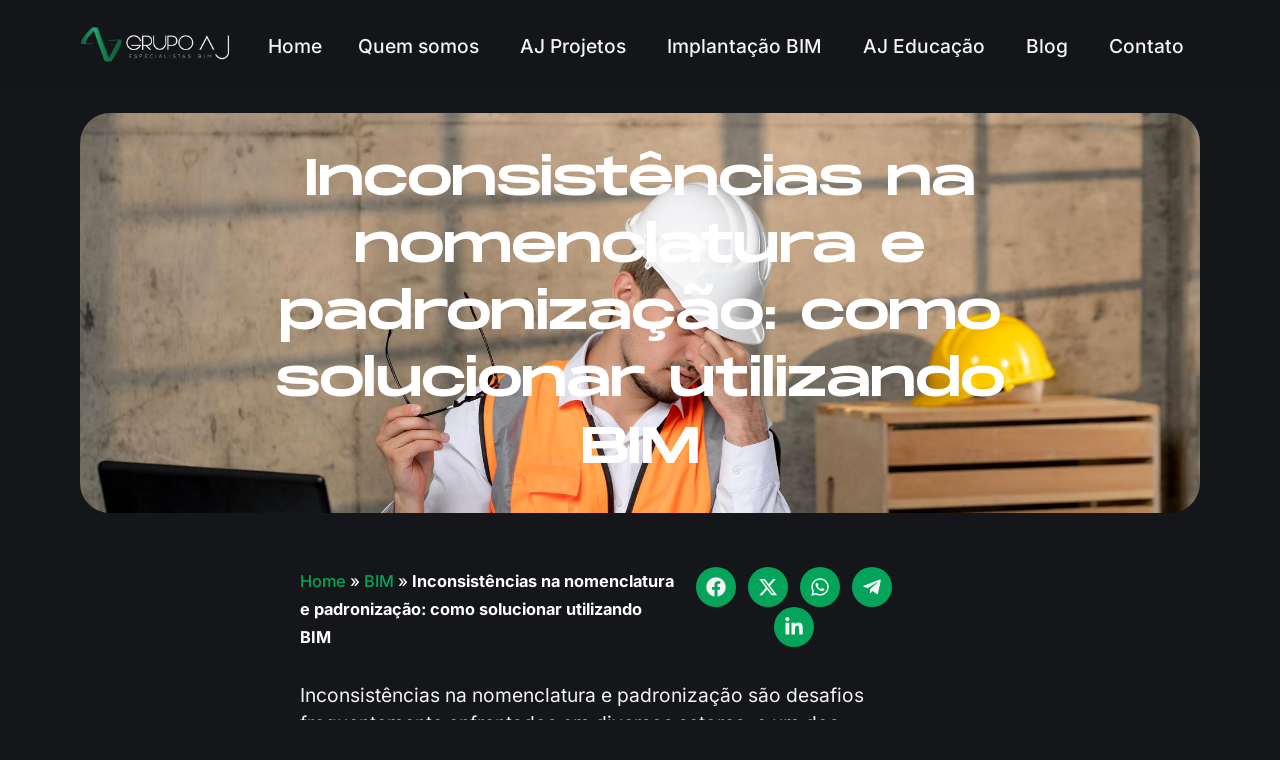

--- FILE ---
content_type: text/html; charset=UTF-8
request_url: https://grupoajbim.com/2024/03/18/nomenclatura-e-padronizacao-bim/
body_size: 31387
content:
<!doctype html>
<html lang="pt-BR">
<head>
	<meta charset="UTF-8">
	<meta name="viewport" content="width=device-width, initial-scale=1">
	<link rel="profile" href="https://gmpg.org/xfn/11">
	<meta name='robots' content='index, follow, max-image-preview:large, max-snippet:-1, max-video-preview:-1' />

		<!-- Meta Tag Manager -->
		<meta name="facebook-domain-verification" content="1n5qm4ahhd82uphegrom3ayw7xcn3h" />
		<!-- / Meta Tag Manager -->

	<!-- This site is optimized with the Yoast SEO plugin v26.5 - https://yoast.com/wordpress/plugins/seo/ -->
	<title>Inconsistências na nomenclatura e padronização: como solucionar utilizando BIM - Grupo AJ</title>
	<meta name="description" content="Com a crescente adoção do BIM na indústria da construção, surge a necessidade de garantir que os dados e terminologias utilizados estejam uniformes e coerentes." />
	<link rel="canonical" href="https://grupoajbim.com/2024/03/18/nomenclatura-e-padronizacao-bim/" />
	<meta property="og:locale" content="pt_BR" />
	<meta property="og:type" content="article" />
	<meta property="og:title" content="Inconsistências na nomenclatura e padronização: como solucionar utilizando BIM - Grupo AJ" />
	<meta property="og:description" content="Com a crescente adoção do BIM na indústria da construção, surge a necessidade de garantir que os dados e terminologias utilizados estejam uniformes e coerentes." />
	<meta property="og:url" content="https://grupoajbim.com/2024/03/18/nomenclatura-e-padronizacao-bim/" />
	<meta property="og:site_name" content="Grupo AJ" />
	<meta property="article:published_time" content="2024-03-18T00:53:28+00:00" />
	<meta property="og:image" content="https://grupoajbim.com/wp-content/uploads/2023/10/nomenclatura-e-padronizacao-1024x682.png" />
	<meta property="og:image:width" content="1024" />
	<meta property="og:image:height" content="682" />
	<meta property="og:image:type" content="image/png" />
	<meta name="author" content="Pedro Paulo" />
	<meta name="twitter:card" content="summary_large_image" />
	<meta name="twitter:label1" content="Escrito por" />
	<meta name="twitter:data1" content="Pedro Paulo" />
	<meta name="twitter:label2" content="Est. tempo de leitura" />
	<meta name="twitter:data2" content="7 minutos" />
	<script type="application/ld+json" class="yoast-schema-graph">{"@context":"https://schema.org","@graph":[{"@type":"WebPage","@id":"https://grupoajbim.com/2024/03/18/nomenclatura-e-padronizacao-bim/","url":"https://grupoajbim.com/2024/03/18/nomenclatura-e-padronizacao-bim/","name":"Inconsistências na nomenclatura e padronização: como solucionar utilizando BIM - Grupo AJ","isPartOf":{"@id":"https://grupoajbim.com/#website"},"primaryImageOfPage":{"@id":"https://grupoajbim.com/2024/03/18/nomenclatura-e-padronizacao-bim/#primaryimage"},"image":{"@id":"https://grupoajbim.com/2024/03/18/nomenclatura-e-padronizacao-bim/#primaryimage"},"thumbnailUrl":"https://grupoajbim.com/wp-content/uploads/2023/10/nomenclatura-e-padronizacao.png","datePublished":"2024-03-18T00:53:28+00:00","author":{"@id":"https://grupoajbim.com/#/schema/person/327213549e464a1b9d0e430c307dd2e9"},"description":"Com a crescente adoção do BIM na indústria da construção, surge a necessidade de garantir que os dados e terminologias utilizados estejam uniformes e coerentes.","breadcrumb":{"@id":"https://grupoajbim.com/2024/03/18/nomenclatura-e-padronizacao-bim/#breadcrumb"},"inLanguage":"pt-BR","potentialAction":[{"@type":"ReadAction","target":["https://grupoajbim.com/2024/03/18/nomenclatura-e-padronizacao-bim/"]}]},{"@type":"ImageObject","inLanguage":"pt-BR","@id":"https://grupoajbim.com/2024/03/18/nomenclatura-e-padronizacao-bim/#primaryimage","url":"https://grupoajbim.com/wp-content/uploads/2023/10/nomenclatura-e-padronizacao.png","contentUrl":"https://grupoajbim.com/wp-content/uploads/2023/10/nomenclatura-e-padronizacao.png","width":2000,"height":1333},{"@type":"BreadcrumbList","@id":"https://grupoajbim.com/2024/03/18/nomenclatura-e-padronizacao-bim/#breadcrumb","itemListElement":[{"@type":"ListItem","position":1,"name":"Home","item":"https://grupoajbim.com/"},{"@type":"ListItem","position":2,"name":"BIM","item":"https://grupoajbim.com/category/bim/"},{"@type":"ListItem","position":3,"name":"Inconsistências na nomenclatura e padronização: como solucionar utilizando BIM"}]},{"@type":"WebSite","@id":"https://grupoajbim.com/#website","url":"https://grupoajbim.com/","name":"Grupo AJ","description":"Especialistas em BIM","potentialAction":[{"@type":"SearchAction","target":{"@type":"EntryPoint","urlTemplate":"https://grupoajbim.com/?s={search_term_string}"},"query-input":{"@type":"PropertyValueSpecification","valueRequired":true,"valueName":"search_term_string"}}],"inLanguage":"pt-BR"},{"@type":"Person","@id":"https://grupoajbim.com/#/schema/person/327213549e464a1b9d0e430c307dd2e9","name":"Pedro Paulo","image":{"@type":"ImageObject","inLanguage":"pt-BR","@id":"https://grupoajbim.com/#/schema/person/image/","url":"https://secure.gravatar.com/avatar/f6a92f8682a9028d6cfa7fb969215f54c29321217c51fa46f081ee2a9841c66c?s=96&d=mm&r=g","contentUrl":"https://secure.gravatar.com/avatar/f6a92f8682a9028d6cfa7fb969215f54c29321217c51fa46f081ee2a9841c66c?s=96&d=mm&r=g","caption":"Pedro Paulo"},"url":"https://grupoajbim.com/author/pedro-paulo/"}]}</script>
	<!-- / Yoast SEO plugin. -->


<link rel='dns-prefetch' href='//www.googletagmanager.com' />
<link rel="alternate" type="application/rss+xml" title="Feed para Grupo AJ &raquo;" href="https://grupoajbim.com/feed/" />
<link rel="alternate" type="application/rss+xml" title="Feed de comentários para Grupo AJ &raquo;" href="https://grupoajbim.com/comments/feed/" />
<link rel="alternate" type="application/rss+xml" title="Feed de comentários para Grupo AJ &raquo; Inconsistências na nomenclatura e padronização: como solucionar utilizando BIM" href="https://grupoajbim.com/2024/03/18/nomenclatura-e-padronizacao-bim/feed/" />
<link rel="alternate" title="oEmbed (JSON)" type="application/json+oembed" href="https://grupoajbim.com/wp-json/oembed/1.0/embed?url=https%3A%2F%2Fgrupoajbim.com%2F2024%2F03%2F18%2Fnomenclatura-e-padronizacao-bim%2F" />
<link rel="alternate" title="oEmbed (XML)" type="text/xml+oembed" href="https://grupoajbim.com/wp-json/oembed/1.0/embed?url=https%3A%2F%2Fgrupoajbim.com%2F2024%2F03%2F18%2Fnomenclatura-e-padronizacao-bim%2F&#038;format=xml" />
<style id='wp-img-auto-sizes-contain-inline-css'>
img:is([sizes=auto i],[sizes^="auto," i]){contain-intrinsic-size:3000px 1500px}
/*# sourceURL=wp-img-auto-sizes-contain-inline-css */
</style>
<link rel='stylesheet' id='hello-elementor-theme-style-css' href='https://grupoajbim.com/wp-content/themes/hello-elementor/assets/css/theme.css?ver=3.4.5' media='all' />
<link rel='stylesheet' id='jet-menu-hello-css' href='https://grupoajbim.com/wp-content/plugins/jet-menu/integration/themes/hello-elementor/assets/css/style.css?ver=2.4.12' media='all' />
<link rel='stylesheet' id='jkit-elements-main-css' href='https://grupoajbim.com/wp-content/plugins/jeg-elementor-kit/assets/css/elements/main.css?ver=3.0.1' media='all' />
<style id='wp-emoji-styles-inline-css'>

	img.wp-smiley, img.emoji {
		display: inline !important;
		border: none !important;
		box-shadow: none !important;
		height: 1em !important;
		width: 1em !important;
		margin: 0 0.07em !important;
		vertical-align: -0.1em !important;
		background: none !important;
		padding: 0 !important;
	}
/*# sourceURL=wp-emoji-styles-inline-css */
</style>
<link rel='stylesheet' id='wp-block-library-css' href='https://grupoajbim.com/wp-includes/css/dist/block-library/style.min.css?ver=e8cdefc95038aa4575f1f792cbbc01e8' media='all' />
<link rel='stylesheet' id='jet-engine-frontend-css' href='https://grupoajbim.com/wp-content/plugins/jet-engine/assets/css/frontend.css?ver=3.7.2' media='all' />
<style id='global-styles-inline-css'>
:root{--wp--preset--aspect-ratio--square: 1;--wp--preset--aspect-ratio--4-3: 4/3;--wp--preset--aspect-ratio--3-4: 3/4;--wp--preset--aspect-ratio--3-2: 3/2;--wp--preset--aspect-ratio--2-3: 2/3;--wp--preset--aspect-ratio--16-9: 16/9;--wp--preset--aspect-ratio--9-16: 9/16;--wp--preset--color--black: #000000;--wp--preset--color--cyan-bluish-gray: #abb8c3;--wp--preset--color--white: #ffffff;--wp--preset--color--pale-pink: #f78da7;--wp--preset--color--vivid-red: #cf2e2e;--wp--preset--color--luminous-vivid-orange: #ff6900;--wp--preset--color--luminous-vivid-amber: #fcb900;--wp--preset--color--light-green-cyan: #7bdcb5;--wp--preset--color--vivid-green-cyan: #00d084;--wp--preset--color--pale-cyan-blue: #8ed1fc;--wp--preset--color--vivid-cyan-blue: #0693e3;--wp--preset--color--vivid-purple: #9b51e0;--wp--preset--gradient--vivid-cyan-blue-to-vivid-purple: linear-gradient(135deg,rgb(6,147,227) 0%,rgb(155,81,224) 100%);--wp--preset--gradient--light-green-cyan-to-vivid-green-cyan: linear-gradient(135deg,rgb(122,220,180) 0%,rgb(0,208,130) 100%);--wp--preset--gradient--luminous-vivid-amber-to-luminous-vivid-orange: linear-gradient(135deg,rgb(252,185,0) 0%,rgb(255,105,0) 100%);--wp--preset--gradient--luminous-vivid-orange-to-vivid-red: linear-gradient(135deg,rgb(255,105,0) 0%,rgb(207,46,46) 100%);--wp--preset--gradient--very-light-gray-to-cyan-bluish-gray: linear-gradient(135deg,rgb(238,238,238) 0%,rgb(169,184,195) 100%);--wp--preset--gradient--cool-to-warm-spectrum: linear-gradient(135deg,rgb(74,234,220) 0%,rgb(151,120,209) 20%,rgb(207,42,186) 40%,rgb(238,44,130) 60%,rgb(251,105,98) 80%,rgb(254,248,76) 100%);--wp--preset--gradient--blush-light-purple: linear-gradient(135deg,rgb(255,206,236) 0%,rgb(152,150,240) 100%);--wp--preset--gradient--blush-bordeaux: linear-gradient(135deg,rgb(254,205,165) 0%,rgb(254,45,45) 50%,rgb(107,0,62) 100%);--wp--preset--gradient--luminous-dusk: linear-gradient(135deg,rgb(255,203,112) 0%,rgb(199,81,192) 50%,rgb(65,88,208) 100%);--wp--preset--gradient--pale-ocean: linear-gradient(135deg,rgb(255,245,203) 0%,rgb(182,227,212) 50%,rgb(51,167,181) 100%);--wp--preset--gradient--electric-grass: linear-gradient(135deg,rgb(202,248,128) 0%,rgb(113,206,126) 100%);--wp--preset--gradient--midnight: linear-gradient(135deg,rgb(2,3,129) 0%,rgb(40,116,252) 100%);--wp--preset--font-size--small: 13px;--wp--preset--font-size--medium: 20px;--wp--preset--font-size--large: 36px;--wp--preset--font-size--x-large: 42px;--wp--preset--spacing--20: 0.44rem;--wp--preset--spacing--30: 0.67rem;--wp--preset--spacing--40: 1rem;--wp--preset--spacing--50: 1.5rem;--wp--preset--spacing--60: 2.25rem;--wp--preset--spacing--70: 3.38rem;--wp--preset--spacing--80: 5.06rem;--wp--preset--shadow--natural: 6px 6px 9px rgba(0, 0, 0, 0.2);--wp--preset--shadow--deep: 12px 12px 50px rgba(0, 0, 0, 0.4);--wp--preset--shadow--sharp: 6px 6px 0px rgba(0, 0, 0, 0.2);--wp--preset--shadow--outlined: 6px 6px 0px -3px rgb(255, 255, 255), 6px 6px rgb(0, 0, 0);--wp--preset--shadow--crisp: 6px 6px 0px rgb(0, 0, 0);}:root { --wp--style--global--content-size: 800px;--wp--style--global--wide-size: 1200px; }:where(body) { margin: 0; }.wp-site-blocks > .alignleft { float: left; margin-right: 2em; }.wp-site-blocks > .alignright { float: right; margin-left: 2em; }.wp-site-blocks > .aligncenter { justify-content: center; margin-left: auto; margin-right: auto; }:where(.wp-site-blocks) > * { margin-block-start: 24px; margin-block-end: 0; }:where(.wp-site-blocks) > :first-child { margin-block-start: 0; }:where(.wp-site-blocks) > :last-child { margin-block-end: 0; }:root { --wp--style--block-gap: 24px; }:root :where(.is-layout-flow) > :first-child{margin-block-start: 0;}:root :where(.is-layout-flow) > :last-child{margin-block-end: 0;}:root :where(.is-layout-flow) > *{margin-block-start: 24px;margin-block-end: 0;}:root :where(.is-layout-constrained) > :first-child{margin-block-start: 0;}:root :where(.is-layout-constrained) > :last-child{margin-block-end: 0;}:root :where(.is-layout-constrained) > *{margin-block-start: 24px;margin-block-end: 0;}:root :where(.is-layout-flex){gap: 24px;}:root :where(.is-layout-grid){gap: 24px;}.is-layout-flow > .alignleft{float: left;margin-inline-start: 0;margin-inline-end: 2em;}.is-layout-flow > .alignright{float: right;margin-inline-start: 2em;margin-inline-end: 0;}.is-layout-flow > .aligncenter{margin-left: auto !important;margin-right: auto !important;}.is-layout-constrained > .alignleft{float: left;margin-inline-start: 0;margin-inline-end: 2em;}.is-layout-constrained > .alignright{float: right;margin-inline-start: 2em;margin-inline-end: 0;}.is-layout-constrained > .aligncenter{margin-left: auto !important;margin-right: auto !important;}.is-layout-constrained > :where(:not(.alignleft):not(.alignright):not(.alignfull)){max-width: var(--wp--style--global--content-size);margin-left: auto !important;margin-right: auto !important;}.is-layout-constrained > .alignwide{max-width: var(--wp--style--global--wide-size);}body .is-layout-flex{display: flex;}.is-layout-flex{flex-wrap: wrap;align-items: center;}.is-layout-flex > :is(*, div){margin: 0;}body .is-layout-grid{display: grid;}.is-layout-grid > :is(*, div){margin: 0;}body{padding-top: 0px;padding-right: 0px;padding-bottom: 0px;padding-left: 0px;}a:where(:not(.wp-element-button)){text-decoration: underline;}:root :where(.wp-element-button, .wp-block-button__link){background-color: #32373c;border-width: 0;color: #fff;font-family: inherit;font-size: inherit;font-style: inherit;font-weight: inherit;letter-spacing: inherit;line-height: inherit;padding-top: calc(0.667em + 2px);padding-right: calc(1.333em + 2px);padding-bottom: calc(0.667em + 2px);padding-left: calc(1.333em + 2px);text-decoration: none;text-transform: inherit;}.has-black-color{color: var(--wp--preset--color--black) !important;}.has-cyan-bluish-gray-color{color: var(--wp--preset--color--cyan-bluish-gray) !important;}.has-white-color{color: var(--wp--preset--color--white) !important;}.has-pale-pink-color{color: var(--wp--preset--color--pale-pink) !important;}.has-vivid-red-color{color: var(--wp--preset--color--vivid-red) !important;}.has-luminous-vivid-orange-color{color: var(--wp--preset--color--luminous-vivid-orange) !important;}.has-luminous-vivid-amber-color{color: var(--wp--preset--color--luminous-vivid-amber) !important;}.has-light-green-cyan-color{color: var(--wp--preset--color--light-green-cyan) !important;}.has-vivid-green-cyan-color{color: var(--wp--preset--color--vivid-green-cyan) !important;}.has-pale-cyan-blue-color{color: var(--wp--preset--color--pale-cyan-blue) !important;}.has-vivid-cyan-blue-color{color: var(--wp--preset--color--vivid-cyan-blue) !important;}.has-vivid-purple-color{color: var(--wp--preset--color--vivid-purple) !important;}.has-black-background-color{background-color: var(--wp--preset--color--black) !important;}.has-cyan-bluish-gray-background-color{background-color: var(--wp--preset--color--cyan-bluish-gray) !important;}.has-white-background-color{background-color: var(--wp--preset--color--white) !important;}.has-pale-pink-background-color{background-color: var(--wp--preset--color--pale-pink) !important;}.has-vivid-red-background-color{background-color: var(--wp--preset--color--vivid-red) !important;}.has-luminous-vivid-orange-background-color{background-color: var(--wp--preset--color--luminous-vivid-orange) !important;}.has-luminous-vivid-amber-background-color{background-color: var(--wp--preset--color--luminous-vivid-amber) !important;}.has-light-green-cyan-background-color{background-color: var(--wp--preset--color--light-green-cyan) !important;}.has-vivid-green-cyan-background-color{background-color: var(--wp--preset--color--vivid-green-cyan) !important;}.has-pale-cyan-blue-background-color{background-color: var(--wp--preset--color--pale-cyan-blue) !important;}.has-vivid-cyan-blue-background-color{background-color: var(--wp--preset--color--vivid-cyan-blue) !important;}.has-vivid-purple-background-color{background-color: var(--wp--preset--color--vivid-purple) !important;}.has-black-border-color{border-color: var(--wp--preset--color--black) !important;}.has-cyan-bluish-gray-border-color{border-color: var(--wp--preset--color--cyan-bluish-gray) !important;}.has-white-border-color{border-color: var(--wp--preset--color--white) !important;}.has-pale-pink-border-color{border-color: var(--wp--preset--color--pale-pink) !important;}.has-vivid-red-border-color{border-color: var(--wp--preset--color--vivid-red) !important;}.has-luminous-vivid-orange-border-color{border-color: var(--wp--preset--color--luminous-vivid-orange) !important;}.has-luminous-vivid-amber-border-color{border-color: var(--wp--preset--color--luminous-vivid-amber) !important;}.has-light-green-cyan-border-color{border-color: var(--wp--preset--color--light-green-cyan) !important;}.has-vivid-green-cyan-border-color{border-color: var(--wp--preset--color--vivid-green-cyan) !important;}.has-pale-cyan-blue-border-color{border-color: var(--wp--preset--color--pale-cyan-blue) !important;}.has-vivid-cyan-blue-border-color{border-color: var(--wp--preset--color--vivid-cyan-blue) !important;}.has-vivid-purple-border-color{border-color: var(--wp--preset--color--vivid-purple) !important;}.has-vivid-cyan-blue-to-vivid-purple-gradient-background{background: var(--wp--preset--gradient--vivid-cyan-blue-to-vivid-purple) !important;}.has-light-green-cyan-to-vivid-green-cyan-gradient-background{background: var(--wp--preset--gradient--light-green-cyan-to-vivid-green-cyan) !important;}.has-luminous-vivid-amber-to-luminous-vivid-orange-gradient-background{background: var(--wp--preset--gradient--luminous-vivid-amber-to-luminous-vivid-orange) !important;}.has-luminous-vivid-orange-to-vivid-red-gradient-background{background: var(--wp--preset--gradient--luminous-vivid-orange-to-vivid-red) !important;}.has-very-light-gray-to-cyan-bluish-gray-gradient-background{background: var(--wp--preset--gradient--very-light-gray-to-cyan-bluish-gray) !important;}.has-cool-to-warm-spectrum-gradient-background{background: var(--wp--preset--gradient--cool-to-warm-spectrum) !important;}.has-blush-light-purple-gradient-background{background: var(--wp--preset--gradient--blush-light-purple) !important;}.has-blush-bordeaux-gradient-background{background: var(--wp--preset--gradient--blush-bordeaux) !important;}.has-luminous-dusk-gradient-background{background: var(--wp--preset--gradient--luminous-dusk) !important;}.has-pale-ocean-gradient-background{background: var(--wp--preset--gradient--pale-ocean) !important;}.has-electric-grass-gradient-background{background: var(--wp--preset--gradient--electric-grass) !important;}.has-midnight-gradient-background{background: var(--wp--preset--gradient--midnight) !important;}.has-small-font-size{font-size: var(--wp--preset--font-size--small) !important;}.has-medium-font-size{font-size: var(--wp--preset--font-size--medium) !important;}.has-large-font-size{font-size: var(--wp--preset--font-size--large) !important;}.has-x-large-font-size{font-size: var(--wp--preset--font-size--x-large) !important;}
:root :where(.wp-block-pullquote){font-size: 1.5em;line-height: 1.6;}
/*# sourceURL=global-styles-inline-css */
</style>
<link rel='stylesheet' id='elementor-frontend-css' href='https://grupoajbim.com/wp-content/plugins/elementor/assets/css/frontend.min.css?ver=3.34.1' media='all' />
<style id='elementor-frontend-inline-css'>
.elementor-1023 .elementor-element.elementor-element-a5356ff:not(.elementor-motion-effects-element-type-background), .elementor-1023 .elementor-element.elementor-element-a5356ff > .elementor-motion-effects-container > .elementor-motion-effects-layer{background-image:url("https://grupoajbim.com/wp-content/uploads/2023/10/nomenclatura-e-padronizacao.png");}
/*# sourceURL=elementor-frontend-inline-css */
</style>
<link rel='stylesheet' id='elementor-post-6-css' href='https://grupoajbim.com/wp-content/uploads/elementor/css/post-6.css?ver=1767968647' media='all' />
<link rel='stylesheet' id='jet-tabs-frontend-css' href='https://grupoajbim.com/wp-content/plugins/jet-tabs/assets/css/jet-tabs-frontend.css?ver=2.2.9.2' media='all' />
<link rel='stylesheet' id='hello-elementor-css' href='https://grupoajbim.com/wp-content/themes/hello-elementor/assets/css/reset.css?ver=3.4.5' media='all' />
<link rel='stylesheet' id='hello-elementor-header-footer-css' href='https://grupoajbim.com/wp-content/themes/hello-elementor/assets/css/header-footer.css?ver=3.4.5' media='all' />
<link rel='stylesheet' id='jet-menu-public-styles-css' href='https://grupoajbim.com/wp-content/plugins/jet-menu/assets/public/css/public.css?ver=2.4.12' media='all' />
<link rel='stylesheet' id='widget-image-css' href='https://grupoajbim.com/wp-content/plugins/elementor/assets/css/widget-image.min.css?ver=3.34.1' media='all' />
<link rel='stylesheet' id='widget-heading-css' href='https://grupoajbim.com/wp-content/plugins/elementor/assets/css/widget-heading.min.css?ver=3.34.1' media='all' />
<link rel='stylesheet' id='widget-icon-list-css' href='https://grupoajbim.com/wp-content/plugins/elementor/assets/css/widget-icon-list.min.css?ver=3.34.1' media='all' />
<link rel='stylesheet' id='widget-icon-box-css' href='https://grupoajbim.com/wp-content/plugins/elementor/assets/css/widget-icon-box.min.css?ver=3.34.1' media='all' />
<link rel='stylesheet' id='widget-mega-menu-css' href='https://grupoajbim.com/wp-content/plugins/elementor-pro/assets/css/widget-mega-menu.min.css?ver=3.32.3' media='all' />
<link rel='stylesheet' id='jet-elements-css' href='https://grupoajbim.com/wp-content/plugins/jet-elements/assets/css/jet-elements.css?ver=2.7.8.1' media='all' />
<link rel='stylesheet' id='jet-subscribe-form-css' href='https://grupoajbim.com/wp-content/plugins/jet-elements/assets/css/addons/jet-subscribe-form.css?ver=2.7.8.1' media='all' />
<link rel='stylesheet' id='jet-subscribe-form-skin-css' href='https://grupoajbim.com/wp-content/plugins/jet-elements/assets/css/skin/jet-subscribe-form.css?ver=2.7.8.1' media='all' />
<link rel='stylesheet' id='widget-breadcrumbs-css' href='https://grupoajbim.com/wp-content/plugins/elementor-pro/assets/css/widget-breadcrumbs.min.css?ver=3.32.3' media='all' />
<link rel='stylesheet' id='e-animation-grow-css' href='https://grupoajbim.com/wp-content/plugins/elementor/assets/lib/animations/styles/e-animation-grow.min.css?ver=3.34.1' media='all' />
<link rel='stylesheet' id='widget-social-icons-css' href='https://grupoajbim.com/wp-content/plugins/elementor/assets/css/widget-social-icons.min.css?ver=3.34.1' media='all' />
<link rel='stylesheet' id='e-apple-webkit-css' href='https://grupoajbim.com/wp-content/plugins/elementor/assets/css/conditionals/apple-webkit.min.css?ver=3.34.1' media='all' />
<link rel='stylesheet' id='elementor-post-874-css' href='https://grupoajbim.com/wp-content/uploads/elementor/css/post-874.css?ver=1767968649' media='all' />
<link rel='stylesheet' id='elementor-post-830-css' href='https://grupoajbim.com/wp-content/uploads/elementor/css/post-830.css?ver=1767968649' media='all' />
<link rel='stylesheet' id='elementor-post-736-css' href='https://grupoajbim.com/wp-content/uploads/elementor/css/post-736.css?ver=1767968649' media='all' />
<link rel='stylesheet' id='elementor-post-1023-css' href='https://grupoajbim.com/wp-content/uploads/elementor/css/post-1023.css?ver=1767968649' media='all' />
<link rel='stylesheet' id='eael-general-css' href='https://grupoajbim.com/wp-content/plugins/essential-addons-for-elementor-lite/assets/front-end/css/view/general.min.css?ver=6.4.0' media='all' />
<link rel='stylesheet' id='elementor-gf-local-inter-css' href='https://grupoajbim.com/wp-content/uploads/elementor/google-fonts/css/inter.css?ver=1742280851' media='all' />
<link rel='stylesheet' id='elementor-gf-local-montserrat-css' href='https://grupoajbim.com/wp-content/uploads/elementor/google-fonts/css/montserrat.css?ver=1742280855' media='all' />
<link rel='stylesheet' id='elementor-icons-jkiticon-css' href='https://grupoajbim.com/wp-content/plugins/jeg-elementor-kit/assets/fonts/jkiticon/jkiticon.css?ver=3.0.1' media='all' />
<script src="https://grupoajbim.com/wp-includes/js/jquery/jquery.min.js?ver=3.7.1" id="jquery-core-js"></script>
<script src="https://grupoajbim.com/wp-includes/js/jquery/jquery-migrate.min.js?ver=3.4.1" id="jquery-migrate-js"></script>

<!-- Snippet da etiqueta do Google (gtag.js) adicionado pelo Site Kit -->
<!-- Snippet do Google Análises adicionado pelo Site Kit -->
<script src="https://www.googletagmanager.com/gtag/js?id=GT-TBVW8LK" id="google_gtagjs-js" async></script>
<script id="google_gtagjs-js-after">
window.dataLayer = window.dataLayer || [];function gtag(){dataLayer.push(arguments);}
gtag("set","linker",{"domains":["grupoajbim.com"]});
gtag("js", new Date());
gtag("set", "developer_id.dZTNiMT", true);
gtag("config", "GT-TBVW8LK");
//# sourceURL=google_gtagjs-js-after
</script>
<link rel="https://api.w.org/" href="https://grupoajbim.com/wp-json/" /><link rel="alternate" title="JSON" type="application/json" href="https://grupoajbim.com/wp-json/wp/v2/posts/4282" /><link rel="EditURI" type="application/rsd+xml" title="RSD" href="https://grupoajbim.com/xmlrpc.php?rsd" />
<meta name="generator" content="Site Kit by Google 1.167.0" /><!-- Google Tag Manager -->
<script>(function(w,d,s,l,i){w[l]=w[l]||[];w[l].push({'gtm.start':
new Date().getTime(),event:'gtm.js'});var f=d.getElementsByTagName(s)[0],
j=d.createElement(s),dl=l!='dataLayer'?'&l='+l:'';j.async=true;j.src=
'https://www.googletagmanager.com/gtm.js?id='+i+dl;f.parentNode.insertBefore(j,f);
})(window,document,'script','dataLayer','GTM-53W9V7C');</script>
<!-- End Google Tag Manager --><meta name="description" content="Inconsistências na nomenclatura e padronização são desafios frequentemente enfrentados em diversos setores, e um dos campos em que isso se torna especialmente relevante é o Building Information Modeling (BIM). Com a crescente adoção do BIM na indústria da construção, surge a necessidade de garantir que os dados e terminologias utilizados estejam uniformes e coerentes.">
<meta name="generator" content="Elementor 3.34.1; features: e_font_icon_svg, additional_custom_breakpoints; settings: css_print_method-external, google_font-enabled, font_display-swap">
			<style>
				.e-con.e-parent:nth-of-type(n+4):not(.e-lazyloaded):not(.e-no-lazyload),
				.e-con.e-parent:nth-of-type(n+4):not(.e-lazyloaded):not(.e-no-lazyload) * {
					background-image: none !important;
				}
				@media screen and (max-height: 1024px) {
					.e-con.e-parent:nth-of-type(n+3):not(.e-lazyloaded):not(.e-no-lazyload),
					.e-con.e-parent:nth-of-type(n+3):not(.e-lazyloaded):not(.e-no-lazyload) * {
						background-image: none !important;
					}
				}
				@media screen and (max-height: 640px) {
					.e-con.e-parent:nth-of-type(n+2):not(.e-lazyloaded):not(.e-no-lazyload),
					.e-con.e-parent:nth-of-type(n+2):not(.e-lazyloaded):not(.e-no-lazyload) * {
						background-image: none !important;
					}
				}
			</style>
						<meta name="theme-color" content="#141619">
			<link rel="icon" href="https://grupoajbim.com/wp-content/uploads/2023/11/favicon-150x150.png" sizes="32x32" />
<link rel="icon" href="https://grupoajbim.com/wp-content/uploads/2023/11/favicon-300x300.png" sizes="192x192" />
<link rel="apple-touch-icon" href="https://grupoajbim.com/wp-content/uploads/2023/11/favicon-300x300.png" />
<meta name="msapplication-TileImage" content="https://grupoajbim.com/wp-content/uploads/2023/11/favicon-300x300.png" />
</head>
<body data-rsssl=1 class="wp-singular post-template-default single single-post postid-4282 single-format-standard wp-embed-responsive wp-theme-hello-elementor jkit-color-scheme hello-elementor-default jet-mega-menu-location elementor-default elementor-kit-6 elementor-page-1023">

<!-- Google Tag Manager (noscript) -->
<noscript><iframe src="https://www.googletagmanager.com/ns.html?id=GTM-53W9V7C"
height="0" width="0" style="display:none;visibility:hidden"></iframe></noscript>
<!-- End Google Tag Manager (noscript) -->
<a class="skip-link screen-reader-text" href="#content">Ir para o conteúdo</a>

		<header data-elementor-type="header" data-elementor-id="874" class="elementor elementor-874 elementor-location-header" data-elementor-post-type="elementor_library">
			<div class="elementor-element elementor-element-dd8b242 elementor-hidden-desktop e-con-full e-flex elementor-repeater-item-default_padding elementor-repeater-item-none elementor-repeater-item-none_hover e-con e-parent" data-id="dd8b242" data-element_type="container" data-settings="{&quot;background_background&quot;:&quot;gradient&quot;,&quot;jet_parallax_layout_list&quot;:[],&quot;ang_container_spacing_size&quot;:&quot;default_padding&quot;}">
				<div class="elementor-element elementor-element-c79f99e elementor-widget__width-initial external_elementor-repeater-item-none_external elementor-repeater-item-none elementor-repeater-item-none_hover elementor-widget elementor-widget-image" data-id="c79f99e" data-element_type="widget" data-widget_type="image.default">
															<img fetchpriority="high" width="800" height="334" src="https://grupoajbim.com/wp-content/uploads/2023/11/horizontal-simples-branco-1024x428.png" class="attachment-large size-large wp-image-884" alt="" decoding="async" srcset="https://grupoajbim.com/wp-content/uploads/2023/11/horizontal-simples-branco-1024x428.png 1024w, https://grupoajbim.com/wp-content/uploads/2023/11/horizontal-simples-branco-300x125.png 300w, https://grupoajbim.com/wp-content/uploads/2023/11/horizontal-simples-branco-768x321.png 768w, https://grupoajbim.com/wp-content/uploads/2023/11/horizontal-simples-branco.png 1080w" sizes="(max-width: 800px) 100vw, 800px" />															</div>
				<div class="elementor-element elementor-element-87bc73d elementor-widget-mobile__width-initial elementor-repeater-item-none elementor-repeater-item-none_hover elementor-widget elementor-widget-jet-mobile-menu" data-id="87bc73d" data-element_type="widget" data-widget_type="jet-mobile-menu.default">
				<div class="elementor-widget-container">
					<div  id="jet-mobile-menu-696fa0613bf82" class="jet-mobile-menu jet-mobile-menu--location-elementor" data-menu-id="8" data-menu-options="{&quot;menuUniqId&quot;:&quot;696fa0613bf82&quot;,&quot;menuId&quot;:&quot;8&quot;,&quot;mobileMenuId&quot;:&quot;8&quot;,&quot;location&quot;:&quot;elementor&quot;,&quot;menuLocation&quot;:false,&quot;menuLayout&quot;:&quot;slide-out&quot;,&quot;togglePosition&quot;:&quot;default&quot;,&quot;menuPosition&quot;:&quot;left&quot;,&quot;headerTemplate&quot;:&quot;&quot;,&quot;beforeTemplate&quot;:&quot;951&quot;,&quot;afterTemplate&quot;:&quot;956&quot;,&quot;useBreadcrumb&quot;:true,&quot;breadcrumbPath&quot;:&quot;full&quot;,&quot;toggleText&quot;:&quot;&quot;,&quot;toggleLoader&quot;:true,&quot;backText&quot;:&quot;&quot;,&quot;itemIconVisible&quot;:true,&quot;itemBadgeVisible&quot;:true,&quot;itemDescVisible&quot;:true,&quot;loaderColor&quot;:&quot;#3a3a3a&quot;,&quot;subTrigger&quot;:&quot;item&quot;,&quot;subOpenLayout&quot;:&quot;slide-in&quot;,&quot;closeAfterNavigate&quot;:false,&quot;fillSvgIcon&quot;:true,&quot;megaAjaxLoad&quot;:false}">
			<mobile-menu></mobile-menu><div class="jet-mobile-menu__refs"><div ref="toggleClosedIcon"><i class="jki jki-bars-solid"></i></div><div ref="toggleOpenedIcon"><i class="jki jki-x-line"></i></div><div ref="closeIcon"><i class="jki jki-times-solid"></i></div><div ref="backIcon"><i class="jki jki-arrow-left-solid"></i></div><div ref="dropdownIcon"><i class="jki jki-arrow-right-solid"></i></div><div ref="dropdownOpenedIcon"><svg class="e-font-icon-svg e-fas-angle-down" viewBox="0 0 320 512" xmlns="http://www.w3.org/2000/svg"><path d="M143 352.3L7 216.3c-9.4-9.4-9.4-24.6 0-33.9l22.6-22.6c9.4-9.4 24.6-9.4 33.9 0l96.4 96.4 96.4-96.4c9.4-9.4 24.6-9.4 33.9 0l22.6 22.6c9.4 9.4 9.4 24.6 0 33.9l-136 136c-9.2 9.4-24.4 9.4-33.8 0z"></path></svg></div><div ref="breadcrumbIcon"><i class="jki jki-arrow-right-solid"></i></div></div></div><script id="jetMenuMobileWidgetRenderData696fa0613bf82" type="application/json">
            {"items":{"item-812":{"id":"item-812","name":"Home","attrTitle":false,"description":"","url":"https:\/\/grupoajbim.com\/","target":false,"xfn":false,"itemParent":false,"itemId":812,"megaTemplateId":false,"megaContent":false,"megaContentType":"default","open":false,"badgeContent":false,"itemIcon":"","hideItemText":false,"classes":[""],"signature":""},"item-809":{"id":"item-809","name":"AJ Projetos | Grupo AJ BIM","attrTitle":false,"description":"","url":"https:\/\/grupoajbim.com\/aj-projetos\/","target":false,"xfn":false,"itemParent":false,"itemId":809,"megaTemplateId":false,"megaContent":false,"megaContentType":"default","open":false,"badgeContent":false,"itemIcon":"","hideItemText":false,"classes":[""],"signature":"","children":{"item-936":{"id":"item-936","name":"Projetos estruturais","attrTitle":false,"description":"","url":"https:\/\/grupoajbim.com\/","target":false,"xfn":false,"itemParent":"item-809","itemId":936,"megaTemplateId":false,"megaContent":false,"megaContentType":"default","open":false,"badgeContent":false,"itemIcon":"","hideItemText":false,"classes":[""],"signature":""},"item-937":{"id":"item-937","name":"Projetos el\u00e9tricos","attrTitle":false,"description":"","url":"https:\/\/grupoajbim.com\/","target":false,"xfn":false,"itemParent":"item-809","itemId":937,"megaTemplateId":false,"megaContent":false,"megaContentType":"default","open":false,"badgeContent":false,"itemIcon":"","hideItemText":false,"classes":[""],"signature":""},"item-938":{"id":"item-938","name":"Projetos hidrossanit\u00e1rios","attrTitle":false,"description":"","url":"https:\/\/grupoajbim.com\/","target":false,"xfn":false,"itemParent":"item-809","itemId":938,"megaTemplateId":false,"megaContent":false,"megaContentType":"default","open":false,"badgeContent":false,"itemIcon":"","hideItemText":false,"classes":[""],"signature":""},"item-939":{"id":"item-939","name":"Projeto de combate ao inc\u00eandio","attrTitle":false,"description":"","url":"https:\/\/grupoajbim.com\/","target":false,"xfn":false,"itemParent":"item-809","itemId":939,"megaTemplateId":false,"megaContent":false,"megaContentType":"default","open":false,"badgeContent":false,"itemIcon":"","hideItemText":false,"classes":[""],"signature":""},"item-940":{"id":"item-940","name":"Gest\u00e3o de projetos","attrTitle":false,"description":"","url":"https:\/\/grupoajbim.com\/","target":false,"xfn":false,"itemParent":"item-809","itemId":940,"megaTemplateId":false,"megaContent":false,"megaContentType":"default","open":false,"badgeContent":false,"itemIcon":"","hideItemText":false,"classes":[""],"signature":""},"item-941":{"id":"item-941","name":"Modelagem BIM","attrTitle":false,"description":"","url":"https:\/\/grupoajbim.com\/","target":false,"xfn":false,"itemParent":"item-809","itemId":941,"megaTemplateId":false,"megaContent":false,"megaContentType":"default","open":false,"badgeContent":false,"itemIcon":"","hideItemText":false,"classes":[""],"signature":""},"item-942":{"id":"item-942","name":"Compatibiliza\u00e7\u00e3o BIM","attrTitle":false,"description":"","url":"https:\/\/grupoajbim.com\/","target":false,"xfn":false,"itemParent":"item-809","itemId":942,"megaTemplateId":false,"megaContent":false,"megaContentType":"default","open":false,"badgeContent":false,"itemIcon":"","hideItemText":false,"classes":[""],"signature":""},"item-943":{"id":"item-943","name":"Levantamento (Scanner a Laser)","attrTitle":false,"description":"","url":"https:\/\/grupoajbim.com\/","target":false,"xfn":false,"itemParent":"item-809","itemId":943,"megaTemplateId":false,"megaContent":false,"megaContentType":"default","open":false,"badgeContent":false,"itemIcon":"","hideItemText":false,"classes":[""],"signature":""}}},"item-810":{"id":"item-810","name":"Implanta\u00e7\u00e3o BIM","attrTitle":false,"description":"","url":"https:\/\/grupoajbim.com\/implantacao-bim\/","target":false,"xfn":false,"itemParent":false,"itemId":810,"megaTemplateId":false,"megaContent":false,"megaContentType":"default","open":false,"badgeContent":false,"itemIcon":"","hideItemText":false,"classes":[""],"signature":"","children":{"item-944":{"id":"item-944","name":"Diagn\u00f3stico BIM (PIB)","attrTitle":false,"description":"","url":"https:\/\/grupoajbim.com\/","target":false,"xfn":false,"itemParent":"item-810","itemId":944,"megaTemplateId":false,"megaContent":false,"megaContentType":"default","open":false,"badgeContent":false,"itemIcon":"","hideItemText":false,"classes":[""],"signature":""},"item-945":{"id":"item-945","name":"Templates","attrTitle":false,"description":"","url":"https:\/\/grupoajbim.com\/","target":false,"xfn":false,"itemParent":"item-810","itemId":945,"megaTemplateId":false,"megaContent":false,"megaContentType":"default","open":false,"badgeContent":false,"itemIcon":"","hideItemText":false,"classes":[""],"signature":""},"item-946":{"id":"item-946","name":"Biblioteca BIM","attrTitle":false,"description":"","url":"https:\/\/grupoajbim.com\/","target":false,"xfn":false,"itemParent":"item-810","itemId":946,"megaTemplateId":false,"megaContent":false,"megaContentType":"default","open":false,"badgeContent":false,"itemIcon":"","hideItemText":false,"classes":[""],"signature":""},"item-947":{"id":"item-947","name":"BIM Mandate e BEP","attrTitle":false,"description":"","url":"https:\/\/grupoajbim.com\/","target":false,"xfn":false,"itemParent":"item-810","itemId":947,"megaTemplateId":false,"megaContent":false,"megaContentType":"default","open":false,"badgeContent":false,"itemIcon":"","hideItemText":false,"classes":[""],"signature":""}}},"item-808":{"id":"item-808","name":"AJ Educa\u00e7\u00e3o | Grupo AJ BIM","attrTitle":false,"description":"","url":"https:\/\/grupoajbim.com\/aj-educacao\/","target":false,"xfn":false,"itemParent":false,"itemId":808,"megaTemplateId":false,"megaContent":false,"megaContentType":"default","open":false,"badgeContent":false,"itemIcon":"","hideItemText":false,"classes":[""],"signature":"","children":{"item-948":{"id":"item-948","name":"P\u00f3s-Gradua\u00e7\u00e3o em BIM","attrTitle":false,"description":"","url":"https:\/\/grupoajbim.com\/","target":false,"xfn":false,"itemParent":"item-808","itemId":948,"megaTemplateId":false,"megaContent":false,"megaContentType":"default","open":false,"badgeContent":false,"itemIcon":"","hideItemText":false,"classes":[""],"signature":""},"item-949":{"id":"item-949","name":"Forma\u00e7\u00e3o em Revit","attrTitle":false,"description":"","url":"https:\/\/grupoajbim.com\/","target":false,"xfn":false,"itemParent":"item-808","itemId":949,"megaTemplateId":false,"megaContent":false,"megaContentType":"default","open":false,"badgeContent":false,"itemIcon":"","hideItemText":false,"classes":[""],"signature":""},"item-950":{"id":"item-950","name":"Treinamento para empresas","attrTitle":false,"description":"","url":"https:\/\/grupoajbim.com\/","target":false,"xfn":false,"itemParent":"item-808","itemId":950,"megaTemplateId":false,"megaContent":false,"megaContentType":"default","open":false,"badgeContent":false,"itemIcon":"","hideItemText":false,"classes":[""],"signature":""}}},"item-807":{"id":"item-807","name":"Blog  | Grupo AJ BIM","attrTitle":false,"description":"","url":"https:\/\/grupoajbim.com\/blog\/","target":false,"xfn":false,"itemParent":false,"itemId":807,"megaTemplateId":false,"megaContent":false,"megaContentType":"default","open":false,"badgeContent":false,"itemIcon":"","hideItemText":false,"classes":[""],"signature":""},"item-806":{"id":"item-806","name":"Contato  | Grupo AJ BIM","attrTitle":false,"description":"","url":"https:\/\/grupoajbim.com\/contato\/","target":false,"xfn":false,"itemParent":false,"itemId":806,"megaTemplateId":false,"megaContent":false,"megaContentType":"default","open":false,"badgeContent":false,"itemIcon":"","hideItemText":false,"classes":[""],"signature":""}},"beforeTemplateData":{"content":"<style>.elementor-951 .elementor-element.elementor-element-bc11b53{--display:flex;--padding-top:0px;--padding-bottom:0px;--padding-left:0px;--padding-right:0px;}.elementor-951 .elementor-element.elementor-element-c27c867{--divider-border-style:solid;--divider-color:var( --e-global-color-0a2e24e );--divider-border-width:1.1px;}.elementor-951 .elementor-element.elementor-element-c27c867 .elementor-divider-separator{width:100%;}.elementor-951 .elementor-element.elementor-element-c27c867 .elementor-divider{padding-block-start:2px;padding-block-end:2px;}<\/style>\t\t<div data-elementor-type=\"section\" data-elementor-id=\"951\" class=\"elementor elementor-951 elementor-location-header\" data-elementor-post-type=\"elementor_library\">\n\t\t\t<div class=\"elementor-element elementor-element-bc11b53 e-con-full e-flex elementor-repeater-item-default_padding elementor-repeater-item-none elementor-repeater-item-none_hover e-con e-parent\" data-id=\"bc11b53\" data-element_type=\"container\" data-settings=\"{&quot;jet_parallax_layout_list&quot;:[],&quot;ang_container_spacing_size&quot;:&quot;default_padding&quot;}\">\n\t\t\t\t<div class=\"elementor-element elementor-element-c27c867 elementor-widget-divider--view-line elementor-repeater-item-none elementor-repeater-item-none_hover elementor-widget elementor-widget-divider\" data-id=\"c27c867\" data-element_type=\"widget\" data-widget_type=\"divider.default\">\n\t\t\t\t\t\t\t<div class=\"elementor-divider\">\n\t\t\t<span class=\"elementor-divider-separator\">\n\t\t\t\t\t\t<\/span>\n\t\t<\/div>\n\t\t\t\t\t\t<\/div>\n\t\t\t\t<\/div>\n\t\t\t\t<\/div>\n\t\t","contentElements":["divider"],"styles":[{"handle":"elementor-post-951","src":"https:\/\/grupoajbim.com\/wp-content\/uploads\/elementor\/css\/post-951.css?ver=1709756785","obj":{"handle":"elementor-post-951","src":"https:\/\/grupoajbim.com\/wp-content\/uploads\/elementor\/css\/post-951.css?ver=1709756785","deps":["elementor-frontend"],"ver":null,"args":"all","extra":[],"textdomain":null,"translations_path":null}}],"scripts":[],"afterScripts":[]},"afterTemplateData":{"content":"<style>.elementor-956 .elementor-element.elementor-element-47c0f46{--display:flex;--flex-direction:column;--container-widget-width:100%;--container-widget-height:initial;--container-widget-flex-grow:0;--container-widget-align-self:initial;--flex-wrap-mobile:wrap;}.elementor-956 .elementor-element.elementor-element-47c0f46:not(.elementor-motion-effects-element-type-background), .elementor-956 .elementor-element.elementor-element-47c0f46 > .elementor-motion-effects-container > .elementor-motion-effects-layer{background-color:var( --e-global-color-cb2fcf2 );}.elementor-956 .elementor-element.elementor-element-3e1e180{--spacer-size:50px;}.elementor-956 .elementor-element.elementor-element-38afe29{--display:flex;--flex-direction:row;--container-widget-width:initial;--container-widget-height:100%;--container-widget-flex-grow:1;--container-widget-align-self:stretch;--flex-wrap-mobile:wrap;--gap:0px 0px;--row-gap:0px;--column-gap:0px;border-style:solid;--border-style:solid;border-width:1px 0px 1px 0px;--border-top-width:1px;--border-right-width:0px;--border-bottom-width:1px;--border-left-width:0px;border-color:var( --e-global-color-0a2e24e );--border-color:var( --e-global-color-0a2e24e );--border-radius:0px 0px 0px 0px;--padding-top:0px;--padding-bottom:0px;--padding-left:0px;--padding-right:0px;}.elementor-956 .elementor-element.elementor-element-38afe29:not(.elementor-motion-effects-element-type-background), .elementor-956 .elementor-element.elementor-element-38afe29 > .elementor-motion-effects-container > .elementor-motion-effects-layer{background-color:var( --e-global-color-cb2fcf2 );}.elementor-956 .elementor-element.elementor-element-38afe29.e-con{--flex-grow:0;--flex-shrink:0;}.elementor-956 .elementor-element.elementor-element-6e12c4a{--display:flex;--flex-direction:column;--container-widget-width:100%;--container-widget-height:initial;--container-widget-flex-grow:0;--container-widget-align-self:initial;--flex-wrap-mobile:wrap;--justify-content:center;border-style:solid;--border-style:solid;border-width:0px 1px 0px 0px;--border-top-width:0px;--border-right-width:1px;--border-bottom-width:0px;--border-left-width:0px;border-color:var( --e-global-color-0a2e24e );--border-color:var( --e-global-color-0a2e24e );--border-radius:0px 0px 0px 0px;--padding-top:25px;--padding-bottom:25px;--padding-left:25px;--padding-right:25px;}.elementor-956 .elementor-element.elementor-element-6e12c4a.e-con{--flex-grow:0;--flex-shrink:0;}.elementor-956 .elementor-element.elementor-element-291bb95 .elementor-icon-list-items:not(.elementor-inline-items) .elementor-icon-list-item:not(:last-child){padding-block-end:calc(7px\/2);}.elementor-956 .elementor-element.elementor-element-291bb95 .elementor-icon-list-items:not(.elementor-inline-items) .elementor-icon-list-item:not(:first-child){margin-block-start:calc(7px\/2);}.elementor-956 .elementor-element.elementor-element-291bb95 .elementor-icon-list-items.elementor-inline-items .elementor-icon-list-item{margin-inline:calc(7px\/2);}.elementor-956 .elementor-element.elementor-element-291bb95 .elementor-icon-list-items.elementor-inline-items{margin-inline:calc(-7px\/2);}.elementor-956 .elementor-element.elementor-element-291bb95 .elementor-icon-list-items.elementor-inline-items .elementor-icon-list-item:after{inset-inline-end:calc(-7px\/2);}.elementor-956 .elementor-element.elementor-element-291bb95 .elementor-icon-list-icon i{transition:color 0.3s;}.elementor-956 .elementor-element.elementor-element-291bb95 .elementor-icon-list-icon svg{transition:fill 0.3s;}.elementor-956 .elementor-element.elementor-element-291bb95{--e-icon-list-icon-size:14px;--icon-vertical-offset:0px;}.elementor-956 .elementor-element.elementor-element-291bb95 .elementor-icon-list-item > .elementor-icon-list-text, .elementor-956 .elementor-element.elementor-element-291bb95 .elementor-icon-list-item > a{font-size:1em;}.elementor-956 .elementor-element.elementor-element-291bb95 .elementor-icon-list-text{color:var( --e-global-color-95f4e43 );transition:color 0.3s;}.elementor-956 .elementor-element.elementor-element-291bb95 .elementor-icon-list-item:hover .elementor-icon-list-text{color:var( --e-global-color-0a2e24e );}.elementor-956 .elementor-element.elementor-element-88bbfdb{--display:flex;--flex-direction:column;--container-widget-width:100%;--container-widget-height:initial;--container-widget-flex-grow:0;--container-widget-align-self:initial;--flex-wrap-mobile:wrap;--padding-top:27px;--padding-bottom:27px;--padding-left:27px;--padding-right:27px;}.elementor-956 .elementor-element.elementor-element-aefa5a3{--grid-template-columns:repeat(1, auto);text-align:left;--grid-column-gap:5px;--grid-row-gap:11px;}.elementor-956 .elementor-element.elementor-element-aefa5a3.elementor-element{--flex-grow:0;--flex-shrink:0;}.elementor-956 .elementor-element.elementor-element-aefa5a3 .elementor-social-icon{background-color:var( --e-global-color-0a2e24e );border-style:solid;border-width:2px 2px 2px 2px;border-color:var( --e-global-color-0a2e24e );}.elementor-956 .elementor-element.elementor-element-aefa5a3 .elementor-social-icon i{color:var( --e-global-color-cb2fcf2 );}.elementor-956 .elementor-element.elementor-element-aefa5a3 .elementor-social-icon svg{fill:var( --e-global-color-cb2fcf2 );}.elementor-956 .elementor-element.elementor-element-aefa5a3 .elementor-icon{border-radius:10px 10px 10px 10px;}.elementor-956 .elementor-element.elementor-element-aefa5a3 .elementor-social-icon:hover{background-color:var( --e-global-color-cb2fcf2 );border-color:var( --e-global-color-0a2e24e );}.elementor-956 .elementor-element.elementor-element-aefa5a3 .elementor-social-icon:hover i{color:var( --e-global-color-0a2e24e );}.elementor-956 .elementor-element.elementor-element-aefa5a3 .elementor-social-icon:hover svg{fill:var( --e-global-color-0a2e24e );}.elementor-956 .elementor-element.elementor-element-c082959{--display:flex;border-style:solid;--border-style:solid;border-width:0px 0px 1px 0px;--border-top-width:0px;--border-right-width:0px;--border-bottom-width:1px;--border-left-width:0px;border-color:var( --e-global-color-0a2e24e );--border-color:var( --e-global-color-0a2e24e );--padding-top:0px;--padding-bottom:0px;--padding-left:0px;--padding-right:0px;}.elementor-956 .elementor-element.elementor-element-c082959:not(.elementor-motion-effects-element-type-background), .elementor-956 .elementor-element.elementor-element-c082959 > .elementor-motion-effects-container > .elementor-motion-effects-layer{background-color:var( --e-global-color-cb2fcf2 );}.elementor-956 .elementor-element.elementor-element-5e2a7fe{width:var( --container-widget-width, 97% );max-width:97%;padding:25px 25px 25px 25px;--container-widget-width:97%;--container-widget-flex-grow:0;}.elementor-956 .elementor-element.elementor-element-5e2a7fe.elementor-element{--flex-grow:0;--flex-shrink:0;}.elementor-956 .elementor-element.elementor-element-5e2a7fe .elementor-icon-box-wrapper{align-items:center;text-align:justify;gap:0px;}.elementor-956 .elementor-element.elementor-element-5e2a7fe .elementor-icon-box-title{margin-block-end:0px;}.elementor-956 .elementor-element.elementor-element-5e2a7fe.elementor-view-stacked .elementor-icon{background-color:var( --e-global-color-text );}.elementor-956 .elementor-element.elementor-element-5e2a7fe.elementor-view-framed .elementor-icon, .elementor-956 .elementor-element.elementor-element-5e2a7fe.elementor-view-default .elementor-icon{fill:var( --e-global-color-text );color:var( --e-global-color-text );border-color:var( --e-global-color-text );}.elementor-956 .elementor-element.elementor-element-5e2a7fe .elementor-icon-box-title, .elementor-956 .elementor-element.elementor-element-5e2a7fe .elementor-icon-box-title a{font-family:\"Monument Extended\", Sans-serif;font-size:1.4rem;font-weight:700;text-transform:none;font-style:normal;text-decoration:none;line-height:2.4rem;}.elementor-956 .elementor-element.elementor-element-5e2a7fe .elementor-icon-box-content .elementor-icon-box-title, .elementor-956 .elementor-element.elementor-element-5e2a7fe .elementor-icon-box-content .elementor-icon-box-title a{color:var( --e-global-color-text );}.elementor-956 .elementor-element.elementor-element-5e2a7fe .elementor-icon-box-description{font-size:var( --e-global-typography-sk_type_7-font-size );color:var( --e-global-color-text );}@media(max-width:1024px){.elementor-956 .elementor-element.elementor-element-3e1e180{--spacer-size:31px;}.elementor-956 .elementor-element.elementor-element-6e12c4a{border-width:0px 1px 0px 0px;--border-top-width:0px;--border-right-width:1px;--border-bottom-width:0px;--border-left-width:0px;}.elementor-956 .elementor-element.elementor-element-88bbfdb{--align-items:center;--container-widget-width:calc( ( 1 - var( --container-widget-flex-grow ) ) * 100% );}.elementor-956 .elementor-element.elementor-element-c082959{border-width:0px 0px 0px 0px;--border-top-width:0px;--border-right-width:0px;--border-bottom-width:0px;--border-left-width:0px;}.elementor-956 .elementor-element.elementor-element-5e2a7fe .elementor-icon-box-description{font-size:var( --e-global-typography-sk_type_7-font-size );}}@media(max-width:767px){.elementor-956 .elementor-element.elementor-element-3e1e180{--spacer-size:34px;}.elementor-956 .elementor-element.elementor-element-38afe29{--width:813px;--margin-top:0px;--margin-bottom:0px;--margin-left:0px;--margin-right:0px;--padding-top:0px;--padding-bottom:0px;--padding-left:0px;--padding-right:0px;}.elementor-956 .elementor-element.elementor-element-6e12c4a{--width:69%;--margin-top:0px;--margin-bottom:0px;--margin-left:0px;--margin-right:0px;--padding-top:25px;--padding-bottom:25px;--padding-left:25px;--padding-right:25px;}.elementor-956 .elementor-element.elementor-element-291bb95 .elementor-icon-list-item > .elementor-icon-list-text, .elementor-956 .elementor-element.elementor-element-291bb95 .elementor-icon-list-item > a{font-size:1rem;}.elementor-956 .elementor-element.elementor-element-88bbfdb{--width:30%;--justify-content:center;--align-items:center;--container-widget-width:calc( ( 1 - var( --container-widget-flex-grow ) ) * 100% );}.elementor-956 .elementor-element.elementor-element-aefa5a3{width:var( --container-widget-width, 43px );max-width:43px;--container-widget-width:43px;--container-widget-flex-grow:0;--icon-size:21px;}.elementor-956 .elementor-element.elementor-element-aefa5a3 .elementor-social-icon{border-width:2px 2px 2px 2px;}.elementor-956 .elementor-element.elementor-element-aefa5a3 .elementor-icon{border-radius:10px 10px 10px 10px;}.elementor-956 .elementor-element.elementor-element-5e2a7fe .elementor-icon-box-wrapper{gap:13px;}.elementor-956 .elementor-element.elementor-element-5e2a7fe .elementor-icon-box-title{margin-block-end:1px;}.elementor-956 .elementor-element.elementor-element-5e2a7fe .elementor-icon{font-size:47px;}.elementor-956 .elementor-element.elementor-element-5e2a7fe .elementor-icon i{transform:rotate(0deg);}.elementor-956 .elementor-element.elementor-element-5e2a7fe .elementor-icon-box-title, .elementor-956 .elementor-element.elementor-element-5e2a7fe .elementor-icon-box-title a{font-size:1.6rem;line-height:2rem;}.elementor-956 .elementor-element.elementor-element-5e2a7fe .elementor-icon-box-description{font-size:var( --e-global-typography-sk_type_7-font-size );}}@media(min-width:768px){.elementor-956 .elementor-element.elementor-element-6e12c4a{--width:62.553%;}.elementor-956 .elementor-element.elementor-element-88bbfdb{--width:50%;}}@media(max-width:1024px) and (min-width:768px){.elementor-956 .elementor-element.elementor-element-6e12c4a{--width:621.016px;}}\/* Start Custom Fonts CSS *\/@font-face {\n\tfont-family: 'Monument Extended';\n\tfont-style: normal;\n\tfont-weight: normal;\n\tfont-display: auto;\n\tsrc: url('https:\/\/grupoajbim.com\/wp-content\/uploads\/2024\/02\/MonumentExtended-Regular.ttf') format('truetype');\n}\n@font-face {\n\tfont-family: 'Monument Extended';\n\tfont-style: normal;\n\tfont-weight: bold;\n\tfont-display: auto;\n\tsrc: url('https:\/\/grupoajbim.com\/wp-content\/uploads\/2024\/02\/MonumentExtended-Ultrabold.ttf') format('truetype');\n}\n\/* End Custom Fonts CSS *\/<\/style>\t\t<div data-elementor-type=\"section\" data-elementor-id=\"956\" class=\"elementor elementor-956 elementor-location-header\" data-elementor-post-type=\"elementor_library\">\n\t\t\t<div class=\"elementor-element elementor-element-47c0f46 e-flex e-con-boxed elementor-repeater-item-default_padding sk-none elementor-repeater-item-none elementor-repeater-item-none_hover e-con e-parent\" data-id=\"47c0f46\" data-element_type=\"container\" data-settings=\"{&quot;background_background&quot;:&quot;classic&quot;,&quot;jet_parallax_layout_list&quot;:[],&quot;ang_container_spacing_size&quot;:&quot;default_padding&quot;}\">\n\t\t\t\t\t<div class=\"e-con-inner\">\n\t\t\t\t<div class=\"elementor-element elementor-element-3e1e180 elementor-repeater-item-none elementor-repeater-item-none_hover elementor-widget elementor-widget-spacer\" data-id=\"3e1e180\" data-element_type=\"widget\" data-widget_type=\"spacer.default\">\n\t\t\t\t\t\t\t<div class=\"elementor-spacer\">\n\t\t\t<div class=\"elementor-spacer-inner\"><\/div>\n\t\t<\/div>\n\t\t\t\t\t\t<\/div>\n\t\t\t\t\t<\/div>\n\t\t\t\t<\/div>\n\t\t<div class=\"elementor-element elementor-element-38afe29 e-con-full e-flex elementor-repeater-item-default_padding sk-none elementor-repeater-item-none elementor-repeater-item-none_hover e-con e-parent\" data-id=\"38afe29\" data-element_type=\"container\" data-settings=\"{&quot;background_background&quot;:&quot;classic&quot;,&quot;jet_parallax_layout_list&quot;:[],&quot;ang_container_spacing_size&quot;:&quot;default_padding&quot;}\">\n\t\t<div class=\"elementor-element elementor-element-6e12c4a e-con-full e-flex elementor-repeater-item-default_padding elementor-repeater-item-none elementor-repeater-item-none_hover e-con e-child\" data-id=\"6e12c4a\" data-element_type=\"container\" data-settings=\"{&quot;jet_parallax_layout_list&quot;:[],&quot;ang_container_spacing_size&quot;:&quot;default_padding&quot;}\">\n\t\t\t\t<div class=\"elementor-element elementor-element-291bb95 elementor-align-start elementor-icon-list--layout-traditional elementor-list-item-link-full_width elementor-repeater-item-none elementor-repeater-item-none_hover elementor-widget elementor-widget-icon-list\" data-id=\"291bb95\" data-element_type=\"widget\" data-widget_type=\"icon-list.default\">\n\t\t\t\t\t\t\t<ul class=\"elementor-icon-list-items\">\n\t\t\t\t\t\t\t<li class=\"elementor-icon-list-item\">\n\t\t\t\t\t\t\t\t\t\t<span class=\"elementor-icon-list-text\">Sobre n\u00f3s<\/span>\n\t\t\t\t\t\t\t\t\t<\/li>\n\t\t\t\t\t\t\t\t<li class=\"elementor-icon-list-item\">\n\t\t\t\t\t\t\t\t\t\t<span class=\"elementor-icon-list-text\">Termos e condi\u00e7\u00f5es<\/span>\n\t\t\t\t\t\t\t\t\t<\/li>\n\t\t\t\t\t\t\t\t<li class=\"elementor-icon-list-item\">\n\t\t\t\t\t\t\t\t\t\t<span class=\"elementor-icon-list-text\">Pol\u00edtica de Privacidade<\/span>\n\t\t\t\t\t\t\t\t\t<\/li>\n\t\t\t\t\t\t<\/ul>\n\t\t\t\t\t\t<\/div>\n\t\t\t\t<\/div>\n\t\t<div class=\"elementor-element elementor-element-88bbfdb e-con-full e-flex elementor-repeater-item-default_padding elementor-repeater-item-none elementor-repeater-item-none_hover e-con e-child\" data-id=\"88bbfdb\" data-element_type=\"container\" data-settings=\"{&quot;jet_parallax_layout_list&quot;:[],&quot;ang_container_spacing_size&quot;:&quot;default_padding&quot;}\">\n\t\t\t\t<div class=\"elementor-element elementor-element-aefa5a3 elementor-grid-1 e-grid-align-left elementor-widget-mobile__width-initial elementor-shape-rounded elementor-repeater-item-none elementor-repeater-item-none_hover elementor-widget elementor-widget-social-icons\" data-id=\"aefa5a3\" data-element_type=\"widget\" data-widget_type=\"social-icons.default\">\n\t\t\t\t\t\t\t<div class=\"elementor-social-icons-wrapper elementor-grid\" role=\"list\">\n\t\t\t\t\t\t\t<span class=\"elementor-grid-item\" role=\"listitem\">\n\t\t\t\t\t<a class=\"elementor-icon elementor-social-icon elementor-social-icon-facebook elementor-repeater-item-51067a4\" target=\"_blank\">\n\t\t\t\t\t\t<span class=\"elementor-screen-only\">Facebook<\/span>\n\t\t\t\t\t\t<svg aria-hidden=\"true\" class=\"e-font-icon-svg e-fab-facebook\" viewBox=\"0 0 512 512\" xmlns=\"http:\/\/www.w3.org\/2000\/svg\"><path d=\"M504 256C504 119 393 8 256 8S8 119 8 256c0 123.78 90.69 226.38 209.25 245V327.69h-63V256h63v-54.64c0-62.15 37-96.48 93.67-96.48 27.14 0 55.52 4.84 55.52 4.84v61h-31.28c-30.8 0-40.41 19.12-40.41 38.73V256h68.78l-11 71.69h-57.78V501C413.31 482.38 504 379.78 504 256z\"><\/path><\/svg>\t\t\t\t\t<\/a>\n\t\t\t\t<\/span>\n\t\t\t\t\t\t\t<span class=\"elementor-grid-item\" role=\"listitem\">\n\t\t\t\t\t<a class=\"elementor-icon elementor-social-icon elementor-social-icon-twitter elementor-repeater-item-cfabc46\" target=\"_blank\">\n\t\t\t\t\t\t<span class=\"elementor-screen-only\">Twitter<\/span>\n\t\t\t\t\t\t<svg aria-hidden=\"true\" class=\"e-font-icon-svg e-fab-twitter\" viewBox=\"0 0 512 512\" xmlns=\"http:\/\/www.w3.org\/2000\/svg\"><path d=\"M459.37 151.716c.325 4.548.325 9.097.325 13.645 0 138.72-105.583 298.558-298.558 298.558-59.452 0-114.68-17.219-161.137-47.106 8.447.974 16.568 1.299 25.34 1.299 49.055 0 94.213-16.568 130.274-44.832-46.132-.975-84.792-31.188-98.112-72.772 6.498.974 12.995 1.624 19.818 1.624 9.421 0 18.843-1.3 27.614-3.573-48.081-9.747-84.143-51.98-84.143-102.985v-1.299c13.969 7.797 30.214 12.67 47.431 13.319-28.264-18.843-46.781-51.005-46.781-87.391 0-19.492 5.197-37.36 14.294-52.954 51.655 63.675 129.3 105.258 216.365 109.807-1.624-7.797-2.599-15.918-2.599-24.04 0-57.828 46.782-104.934 104.934-104.934 30.213 0 57.502 12.67 76.67 33.137 23.715-4.548 46.456-13.32 66.599-25.34-7.798 24.366-24.366 44.833-46.132 57.827 21.117-2.273 41.584-8.122 60.426-16.243-14.292 20.791-32.161 39.308-52.628 54.253z\"><\/path><\/svg>\t\t\t\t\t<\/a>\n\t\t\t\t<\/span>\n\t\t\t\t\t\t\t<span class=\"elementor-grid-item\" role=\"listitem\">\n\t\t\t\t\t<a class=\"elementor-icon elementor-social-icon elementor-social-icon-youtube elementor-repeater-item-2e09f56\" target=\"_blank\">\n\t\t\t\t\t\t<span class=\"elementor-screen-only\">Youtube<\/span>\n\t\t\t\t\t\t<svg aria-hidden=\"true\" class=\"e-font-icon-svg e-fab-youtube\" viewBox=\"0 0 576 512\" xmlns=\"http:\/\/www.w3.org\/2000\/svg\"><path d=\"M549.655 124.083c-6.281-23.65-24.787-42.276-48.284-48.597C458.781 64 288 64 288 64S117.22 64 74.629 75.486c-23.497 6.322-42.003 24.947-48.284 48.597-11.412 42.867-11.412 132.305-11.412 132.305s0 89.438 11.412 132.305c6.281 23.65 24.787 41.5 48.284 47.821C117.22 448 288 448 288 448s170.78 0 213.371-11.486c23.497-6.321 42.003-24.171 48.284-47.821 11.412-42.867 11.412-132.305 11.412-132.305s0-89.438-11.412-132.305zm-317.51 213.508V175.185l142.739 81.205-142.739 81.201z\"><\/path><\/svg>\t\t\t\t\t<\/a>\n\t\t\t\t<\/span>\n\t\t\t\t\t<\/div>\n\t\t\t\t\t\t<\/div>\n\t\t\t\t<\/div>\n\t\t\t\t<\/div>\n\t\t<div class=\"elementor-element elementor-element-c082959 e-flex e-con-boxed elementor-repeater-item-default_padding sk-none elementor-repeater-item-none elementor-repeater-item-none_hover e-con e-parent\" data-id=\"c082959\" data-element_type=\"container\" data-settings=\"{&quot;background_background&quot;:&quot;classic&quot;,&quot;jet_parallax_layout_list&quot;:[],&quot;ang_container_spacing_size&quot;:&quot;default_padding&quot;}\">\n\t\t\t\t\t<div class=\"e-con-inner\">\n\t\t\t\t<div class=\"elementor-element elementor-element-5e2a7fe elementor-position-inline-end elementor-widget__width-initial elementor-view-default elementor-mobile-position-block-start elementor-repeater-item-none elementor-repeater-item-none_hover elementor-widget elementor-widget-icon-box\" data-id=\"5e2a7fe\" data-element_type=\"widget\" data-widget_type=\"icon-box.default\">\n\t\t\t\t\t\t\t<div class=\"elementor-icon-box-wrapper\">\n\n\t\t\t\t\t\t<div class=\"elementor-icon-box-icon\">\n\t\t\t\t<span  class=\"elementor-icon\">\n\t\t\t\t<i aria-hidden=\"true\" class=\"jki jki-whatsapp-1-light\"><\/i>\t\t\t\t<\/span>\n\t\t\t<\/div>\n\t\t\t\n\t\t\t\t\t\t<div class=\"elementor-icon-box-content\">\n\n\t\t\t\t\t\t\t\t\t<h3 class=\"elementor-icon-box-title\">\n\t\t\t\t\t\t<span  >\n\t\t\t\t\t\t\tFALE CONOSCO\t\t\t\t\t\t<\/span>\n\t\t\t\t\t<\/h3>\n\t\t\t\t\n\t\t\t\t\t\t\t\t\t<p class=\"elementor-icon-box-description\">\n\t\t\t\t\t\tEntre em contato com nosso time via Whatsapp.\t\t\t\t\t<\/p>\n\t\t\t\t\n\t\t\t<\/div>\n\t\t\t\n\t\t<\/div>\n\t\t\t\t\t\t<\/div>\n\t\t\t\t\t<\/div>\n\t\t\t\t<\/div>\n\t\t\t\t<\/div>\n\t\t","contentElements":{"0":"icon-list","2":"social-icons","3":"icon-box"},"styles":[{"handle":"elementor-post-956","src":"https:\/\/grupoajbim.com\/wp-content\/uploads\/elementor\/css\/post-956.css?ver=1709758046","obj":{"handle":"elementor-post-956","src":"https:\/\/grupoajbim.com\/wp-content\/uploads\/elementor\/css\/post-956.css?ver=1709758046","deps":["elementor-frontend"],"ver":null,"args":"all","extra":[],"textdomain":null,"translations_path":null}}],"scripts":[],"afterScripts":[]}}        </script>				</div>
				</div>
				</div>
		<div class="elementor-element elementor-element-c8658f6 elementor-hidden-tablet elementor-hidden-mobile e-flex e-con-boxed elementor-repeater-item-default_padding elementor-repeater-item-none elementor-repeater-item-none_hover e-con e-parent" data-id="c8658f6" data-element_type="container" data-settings="{&quot;background_background&quot;:&quot;gradient&quot;,&quot;jet_parallax_layout_list&quot;:[],&quot;ang_container_spacing_size&quot;:&quot;default_padding&quot;}">
					<div class="e-con-inner">
				<div class="elementor-element elementor-element-8ed6011 elementor-widget__width-initial external_elementor-repeater-item-none_external elementor-repeater-item-none elementor-repeater-item-none_hover elementor-widget elementor-widget-image" data-id="8ed6011" data-element_type="widget" data-widget_type="image.default">
															<img fetchpriority="high" width="800" height="334" src="https://grupoajbim.com/wp-content/uploads/2023/11/horizontal-simples-branco-1024x428.png" class="attachment-large size-large wp-image-884" alt="" decoding="async" srcset="https://grupoajbim.com/wp-content/uploads/2023/11/horizontal-simples-branco-1024x428.png 1024w, https://grupoajbim.com/wp-content/uploads/2023/11/horizontal-simples-branco-300x125.png 300w, https://grupoajbim.com/wp-content/uploads/2023/11/horizontal-simples-branco-768x321.png 768w, https://grupoajbim.com/wp-content/uploads/2023/11/horizontal-simples-branco.png 1080w" sizes="(max-width: 800px) 100vw, 800px" />															</div>
				<div class="elementor-element elementor-element-ea61b5a e-full_width e-n-menu-layout-horizontal e-n-menu-tablet elementor-repeater-item-none elementor-repeater-item-none_hover elementor-widget elementor-widget-n-menu" data-id="ea61b5a" data-element_type="widget" data-settings="{&quot;menu_items&quot;:[{&quot;item_title&quot;:&quot;Home&quot;,&quot;_id&quot;:&quot;032c9ae&quot;,&quot;item_link&quot;:{&quot;url&quot;:&quot;&quot;,&quot;is_external&quot;:&quot;&quot;,&quot;nofollow&quot;:&quot;&quot;,&quot;custom_attributes&quot;:&quot;&quot;},&quot;item_dropdown_content&quot;:&quot;no&quot;,&quot;item_icon&quot;:{&quot;value&quot;:&quot;&quot;,&quot;library&quot;:&quot;&quot;},&quot;item_icon_active&quot;:null,&quot;element_id&quot;:&quot;&quot;},{&quot;item_title&quot;:&quot;Quem somos&quot;,&quot;_id&quot;:&quot;000cbef&quot;,&quot;item_dropdown_content&quot;:&quot;yes&quot;,&quot;item_link&quot;:{&quot;url&quot;:&quot;&quot;,&quot;is_external&quot;:&quot;&quot;,&quot;nofollow&quot;:&quot;&quot;,&quot;custom_attributes&quot;:&quot;&quot;},&quot;item_icon&quot;:{&quot;value&quot;:&quot;&quot;,&quot;library&quot;:&quot;&quot;},&quot;item_icon_active&quot;:null,&quot;element_id&quot;:&quot;&quot;},{&quot;item_title&quot;:&quot;AJ Projetos&quot;,&quot;item_dropdown_content&quot;:&quot;yes&quot;,&quot;_id&quot;:&quot;a69b451&quot;,&quot;item_link&quot;:{&quot;url&quot;:&quot;https:\/\/grupoajbim.com\/aj-projetos\/&quot;,&quot;is_external&quot;:&quot;&quot;,&quot;nofollow&quot;:&quot;&quot;,&quot;custom_attributes&quot;:&quot;&quot;},&quot;item_icon&quot;:{&quot;value&quot;:&quot;&quot;,&quot;library&quot;:&quot;&quot;},&quot;item_icon_active&quot;:null,&quot;element_id&quot;:&quot;&quot;},{&quot;item_title&quot;:&quot;Implanta\u00e7\u00e3o BIM&quot;,&quot;item_dropdown_content&quot;:&quot;yes&quot;,&quot;_id&quot;:&quot;e7b55b9&quot;,&quot;item_link&quot;:{&quot;url&quot;:&quot;https:\/\/grupoajbim.com\/implantacao-bim\/&quot;,&quot;is_external&quot;:&quot;&quot;,&quot;nofollow&quot;:&quot;&quot;,&quot;custom_attributes&quot;:&quot;&quot;},&quot;item_icon&quot;:{&quot;value&quot;:&quot;&quot;,&quot;library&quot;:&quot;&quot;},&quot;item_icon_active&quot;:null,&quot;element_id&quot;:&quot;&quot;},{&quot;item_title&quot;:&quot;AJ Educa\u00e7\u00e3o&quot;,&quot;item_dropdown_content&quot;:&quot;yes&quot;,&quot;_id&quot;:&quot;a97652e&quot;,&quot;item_link&quot;:{&quot;url&quot;:&quot;&quot;,&quot;is_external&quot;:&quot;&quot;,&quot;nofollow&quot;:&quot;&quot;,&quot;custom_attributes&quot;:&quot;&quot;},&quot;item_icon&quot;:{&quot;value&quot;:&quot;&quot;,&quot;library&quot;:&quot;&quot;},&quot;item_icon_active&quot;:null,&quot;element_id&quot;:&quot;&quot;},{&quot;item_title&quot;:&quot;Blog&quot;,&quot;item_dropdown_content&quot;:&quot;yes&quot;,&quot;_id&quot;:&quot;11286d3&quot;,&quot;item_link&quot;:{&quot;url&quot;:&quot;https:\/\/grupoajbim.com\/blog\/&quot;,&quot;is_external&quot;:&quot;&quot;,&quot;nofollow&quot;:&quot;&quot;,&quot;custom_attributes&quot;:&quot;&quot;},&quot;item_icon&quot;:{&quot;value&quot;:&quot;&quot;,&quot;library&quot;:&quot;&quot;},&quot;item_icon_active&quot;:null,&quot;element_id&quot;:&quot;&quot;},{&quot;_id&quot;:&quot;cc8dcdb&quot;,&quot;item_title&quot;:&quot;Contato&quot;,&quot;item_link&quot;:{&quot;url&quot;:&quot;&quot;,&quot;is_external&quot;:&quot;&quot;,&quot;nofollow&quot;:&quot;&quot;,&quot;custom_attributes&quot;:&quot;&quot;},&quot;item_dropdown_content&quot;:&quot;no&quot;,&quot;item_icon&quot;:{&quot;value&quot;:&quot;&quot;,&quot;library&quot;:&quot;&quot;},&quot;item_icon_active&quot;:null,&quot;element_id&quot;:&quot;&quot;}],&quot;item_position_horizontal&quot;:&quot;center&quot;,&quot;open_on&quot;:&quot;click&quot;,&quot;content_width&quot;:&quot;full_width&quot;,&quot;item_layout&quot;:&quot;horizontal&quot;,&quot;horizontal_scroll&quot;:&quot;disable&quot;,&quot;breakpoint_selector&quot;:&quot;tablet&quot;,&quot;menu_item_title_distance_from_content&quot;:{&quot;unit&quot;:&quot;px&quot;,&quot;size&quot;:0,&quot;sizes&quot;:[]},&quot;menu_item_title_distance_from_content_tablet&quot;:{&quot;unit&quot;:&quot;px&quot;,&quot;size&quot;:&quot;&quot;,&quot;sizes&quot;:[]},&quot;menu_item_title_distance_from_content_mobile&quot;:{&quot;unit&quot;:&quot;px&quot;,&quot;size&quot;:&quot;&quot;,&quot;sizes&quot;:[]}}" data-widget_type="mega-menu.default">
							<nav class="e-n-menu" data-widget-number="245" aria-label="Menu">
					<button class="e-n-menu-toggle" id="menu-toggle-245" aria-haspopup="true" aria-expanded="false" aria-controls="menubar-245" aria-label="Alternar menu">
			<span class="e-n-menu-toggle-icon e-open">
				<svg class="e-font-icon-svg e-eicon-menu-bar" viewBox="0 0 1000 1000" xmlns="http://www.w3.org/2000/svg"><path d="M104 333H896C929 333 958 304 958 271S929 208 896 208H104C71 208 42 237 42 271S71 333 104 333ZM104 583H896C929 583 958 554 958 521S929 458 896 458H104C71 458 42 487 42 521S71 583 104 583ZM104 833H896C929 833 958 804 958 771S929 708 896 708H104C71 708 42 737 42 771S71 833 104 833Z"></path></svg>			</span>
			<span class="e-n-menu-toggle-icon e-close">
				<svg class="e-font-icon-svg e-eicon-close" viewBox="0 0 1000 1000" xmlns="http://www.w3.org/2000/svg"><path d="M742 167L500 408 258 167C246 154 233 150 217 150 196 150 179 158 167 167 154 179 150 196 150 212 150 229 154 242 171 254L408 500 167 742C138 771 138 800 167 829 196 858 225 858 254 829L496 587 738 829C750 842 767 846 783 846 800 846 817 842 829 829 842 817 846 804 846 783 846 767 842 750 829 737L588 500 833 258C863 229 863 200 833 171 804 137 775 137 742 167Z"></path></svg>			</span>
		</button>
					<div class="e-n-menu-wrapper" id="menubar-245" aria-labelledby="menu-toggle-245">
				<ul class="e-n-menu-heading">
								<li class="e-n-menu-item">
				<div id="e-n-menu-title-2451" class="e-n-menu-title">
					<div class="e-n-menu-title-container">												<span class="e-n-menu-title-text">
							Home						</span>
					</div>									</div>
							</li>
					<li class="e-n-menu-item">
				<div id="e-n-menu-title-2452" class="e-n-menu-title e-click">
					<div class="e-n-menu-title-container">												<span class="e-n-menu-title-text">
							Quem somos						</span>
					</div>											<button id="e-n-menu-dropdown-icon-2452" class="e-n-menu-dropdown-icon e-focus" data-tab-index="2" aria-haspopup="true" aria-expanded="false" aria-controls="e-n-menu-content-2452" >
							<span class="e-n-menu-dropdown-icon-opened">
																<span class="elementor-screen-only">Close Quem somos</span>
							</span>
							<span class="e-n-menu-dropdown-icon-closed">
																<span class="elementor-screen-only">Open Quem somos</span>
							</span>
						</button>
									</div>
									<div class="e-n-menu-content">
						<div id="e-n-menu-content-2452" data-tab-index="2" aria-labelledby="e-n-menu-dropdown-icon-2452" class="elementor-element elementor-element-0d1a428 e-con-full elementor-repeater-item-ang_container_no_padding e-flex elementor-repeater-item-none elementor-repeater-item-none_hover e-con e-child" data-id="0d1a428" data-element_type="container" data-settings="{&quot;ang_container_spacing_size&quot;:&quot;ang_container_no_padding&quot;,&quot;background_background&quot;:&quot;gradient&quot;,&quot;jet_parallax_layout_list&quot;:[]}">
		<div class="elementor-element elementor-element-abba4f5 e-con-full e-flex elementor-repeater-item-default_padding elementor-repeater-item-none elementor-repeater-item-none_hover e-con e-child" data-id="abba4f5" data-element_type="container" data-settings="{&quot;jet_parallax_layout_list&quot;:[],&quot;ang_container_spacing_size&quot;:&quot;default_padding&quot;}">
		<div class="elementor-element elementor-element-7dff591 e-con-full elementor-repeater-item-none_hover e-flex elementor-repeater-item-default_padding elementor-repeater-item-none e-con e-child" data-id="7dff591" data-element_type="container" data-settings="{&quot;jet_parallax_layout_list&quot;:[],&quot;ang_container_spacing_size&quot;:&quot;default_padding&quot;}">
				<div class="elementor-element elementor-element-8628a34 elementor-repeater-item-none elementor-repeater-item-none_hover elementor-widget elementor-widget-heading" data-id="8628a34" data-element_type="widget" data-widget_type="heading.default">
					<h2 class="elementor-heading-title elementor-size-default"><a href="https://grupoajbim.com/quem-somos/">Quem somos</a></h2>				</div>
				<div class="elementor-element elementor-element-9bafcd5 elementor-align-start elementor-icon-list--layout-traditional elementor-list-item-link-full_width elementor-repeater-item-none elementor-repeater-item-none_hover elementor-widget elementor-widget-icon-list" data-id="9bafcd5" data-element_type="widget" data-widget_type="icon-list.default">
							<ul class="elementor-icon-list-items">
							<li class="elementor-icon-list-item">
										<span class="elementor-icon-list-text">O Grupo AJ</span>
									</li>
								<li class="elementor-icon-list-item">
											<a href="https://grupoajbim.com/#">

											<span class="elementor-icon-list-text">Nossa história</span>
											</a>
									</li>
						</ul>
						</div>
				</div>
		<div class="elementor-element elementor-element-c99cb42 e-con-full elementor-repeater-item-none_hover e-flex elementor-repeater-item-default_padding elementor-repeater-item-none e-con e-child" data-id="c99cb42" data-element_type="container" data-settings="{&quot;jet_parallax_layout_list&quot;:[],&quot;ang_container_spacing_size&quot;:&quot;default_padding&quot;}">
				<div class="elementor-element elementor-element-c99f2c9 elementor-repeater-item-none elementor-repeater-item-none_hover elementor-widget elementor-widget-heading" data-id="c99f2c9" data-element_type="widget" data-widget_type="heading.default">
					<h2 class="elementor-heading-title elementor-size-default"><a href="https://grupoajbim.com/aj-projetos/">AJ Projetos</a></h2>				</div>
				<div class="elementor-element elementor-element-2a5416b elementor-align-start elementor-icon-list--layout-traditional elementor-list-item-link-full_width elementor-repeater-item-none elementor-repeater-item-none_hover elementor-widget elementor-widget-icon-list" data-id="2a5416b" data-element_type="widget" data-widget_type="icon-list.default">
							<ul class="elementor-icon-list-items">
							<li class="elementor-icon-list-item">
											<a href="https://grupoajbim.com/aj-projetos/#projetos-estruturais">

											<span class="elementor-icon-list-text">Projetos estruturais</span>
											</a>
									</li>
								<li class="elementor-icon-list-item">
											<a href="https://grupoajbim.com/aj-projetos/#projetos-eletricos">

											<span class="elementor-icon-list-text">Projetos elétricos</span>
											</a>
									</li>
								<li class="elementor-icon-list-item">
											<a href="https://grupoajbim.com/aj-projetos/#projetos-hidro">

											<span class="elementor-icon-list-text">Projetos hidrossanitários</span>
											</a>
									</li>
								<li class="elementor-icon-list-item">
											<a href="https://grupoajbim.com/aj-projetos/#projetos-combate">

											<span class="elementor-icon-list-text">Projeto de combate ao incêndio</span>
											</a>
									</li>
								<li class="elementor-icon-list-item">
											<a href="https://grupoajbim.com/aj-projetos/#projetos-gestao">

											<span class="elementor-icon-list-text">Gestão de projetos</span>
											</a>
									</li>
								<li class="elementor-icon-list-item">
											<a href="https://grupoajbim.com/aj-projetos/#projetos-modelagem">

											<span class="elementor-icon-list-text">Modelagem BIM</span>
											</a>
									</li>
								<li class="elementor-icon-list-item">
											<a href="https://grupoajbim.com/aj-projetos/#projetos-compa">

											<span class="elementor-icon-list-text">Compatibilização BIM</span>
											</a>
									</li>
								<li class="elementor-icon-list-item">
											<a href="https://grupoajbim.com/aj-projetos/#projetos-scanner">

											<span class="elementor-icon-list-text">Levantamento (Scanner a Laser)</span>
											</a>
									</li>
						</ul>
						</div>
				</div>
		<div class="elementor-element elementor-element-8980363 e-con-full elementor-repeater-item-none_hover e-flex elementor-repeater-item-default_padding elementor-repeater-item-none e-con e-child" data-id="8980363" data-element_type="container" data-settings="{&quot;jet_parallax_layout_list&quot;:[],&quot;ang_container_spacing_size&quot;:&quot;default_padding&quot;}">
				<div class="elementor-element elementor-element-74013de elementor-repeater-item-none elementor-repeater-item-none_hover elementor-widget elementor-widget-heading" data-id="74013de" data-element_type="widget" data-widget_type="heading.default">
					<h2 class="elementor-heading-title elementor-size-default"><a href="https://grupoajbim.com/implantacao-bim/">Implantação BIM</a></h2>				</div>
				<div class="elementor-element elementor-element-3298091 elementor-align-start elementor-icon-list--layout-traditional elementor-list-item-link-full_width elementor-repeater-item-none elementor-repeater-item-none_hover elementor-widget elementor-widget-icon-list" data-id="3298091" data-element_type="widget" data-widget_type="icon-list.default">
							<ul class="elementor-icon-list-items">
							<li class="elementor-icon-list-item">
										<span class="elementor-icon-list-text">Diagnóstico BIM (PIB)</span>
									</li>
								<li class="elementor-icon-list-item">
										<span class="elementor-icon-list-text">Templates</span>
									</li>
								<li class="elementor-icon-list-item">
										<span class="elementor-icon-list-text">Biblioteca BIM</span>
									</li>
								<li class="elementor-icon-list-item">
										<span class="elementor-icon-list-text">BIM Mandate e BEP</span>
									</li>
						</ul>
						</div>
				</div>
		<div class="elementor-element elementor-element-a74db06 e-con-full elementor-repeater-item-none_hover e-flex elementor-repeater-item-default_padding elementor-repeater-item-none e-con e-child" data-id="a74db06" data-element_type="container" data-settings="{&quot;jet_parallax_layout_list&quot;:[],&quot;ang_container_spacing_size&quot;:&quot;default_padding&quot;}">
				<div class="elementor-element elementor-element-aa2253b elementor-repeater-item-none elementor-repeater-item-none_hover elementor-widget elementor-widget-heading" data-id="aa2253b" data-element_type="widget" data-widget_type="heading.default">
					<h2 class="elementor-heading-title elementor-size-default"><a href="https://grupoajbim.com/aj-educacao/">AJ Educação</a></h2>				</div>
				<div class="elementor-element elementor-element-650a2cd elementor-align-start elementor-icon-list--layout-traditional elementor-list-item-link-full_width elementor-repeater-item-none elementor-repeater-item-none_hover elementor-widget elementor-widget-icon-list" data-id="650a2cd" data-element_type="widget" data-widget_type="icon-list.default">
							<ul class="elementor-icon-list-items">
							<li class="elementor-icon-list-item">
										<span class="elementor-icon-list-text">Pós-Graduação em BIM</span>
									</li>
								<li class="elementor-icon-list-item">
										<span class="elementor-icon-list-text">Formação em Revit</span>
									</li>
								<li class="elementor-icon-list-item">
										<span class="elementor-icon-list-text">Treinamento para empresas</span>
									</li>
						</ul>
						</div>
				</div>
				</div>
		<div class="elementor-element elementor-element-d2e7c06 elementor-repeater-item-none_hover e-flex e-con-boxed elementor-repeater-item-default_padding elementor-repeater-item-none e-con e-child" data-id="d2e7c06" data-element_type="container" data-settings="{&quot;background_background&quot;:&quot;gradient&quot;,&quot;jet_parallax_layout_list&quot;:[],&quot;ang_container_spacing_size&quot;:&quot;default_padding&quot;}">
					<div class="e-con-inner">
				<div class="elementor-element elementor-element-7f1438a elementor-position-inline-end elementor-widget__width-auto elementor-view-default elementor-mobile-position-block-start elementor-repeater-item-none elementor-repeater-item-none_hover elementor-widget elementor-widget-icon-box" data-id="7f1438a" data-element_type="widget" data-widget_type="icon-box.default">
							<div class="elementor-icon-box-wrapper">

						<div class="elementor-icon-box-icon">
				<a href="https://api.whatsapp.com/send?phone=556181737060" class="elementor-icon" tabindex="-1" aria-label="&lt;b&gt;Quer saber mais sobre o Grupo AJ?&lt;/b&gt; Entre em contato conosco via Whatsapp!">
				<i aria-hidden="true" class="jki jki-whatsapp-1-light"></i>				</a>
			</div>
			
						<div class="elementor-icon-box-content">

									<h4 class="elementor-icon-box-title">
						<a href="https://api.whatsapp.com/send?phone=556181737060" >
							<b>Quer saber mais sobre o Grupo AJ?</b> Entre em contato conosco via Whatsapp!						</a>
					</h4>
				
				
			</div>
			
		</div>
						</div>
					</div>
				</div>
				</div>
							</div>
							</li>
					<li class="e-n-menu-item">
				<div id="e-n-menu-title-2453" class="e-n-menu-title e-click">
					<a class="e-n-menu-title-container e-focus e-link" href="https://grupoajbim.com/aj-projetos/">												<span class="e-n-menu-title-text">
							AJ Projetos						</span>
					</a>											<button id="e-n-menu-dropdown-icon-2453" class="e-n-menu-dropdown-icon e-focus" data-tab-index="3" aria-haspopup="true" aria-expanded="false" aria-controls="e-n-menu-content-2453" >
							<span class="e-n-menu-dropdown-icon-opened">
																<span class="elementor-screen-only">Close AJ Projetos</span>
							</span>
							<span class="e-n-menu-dropdown-icon-closed">
																<span class="elementor-screen-only">Open AJ Projetos</span>
							</span>
						</button>
									</div>
									<div class="e-n-menu-content">
						<div id="e-n-menu-content-2453" data-tab-index="3" aria-labelledby="e-n-menu-dropdown-icon-2453" class="elementor-element elementor-element-d3cab35 e-con-full elementor-repeater-item-ang_container_no_padding elementor-repeater-item-none_hover e-flex elementor-repeater-item-none e-con e-child" data-id="d3cab35" data-element_type="container" data-settings="{&quot;ang_container_spacing_size&quot;:&quot;ang_container_no_padding&quot;,&quot;background_background&quot;:&quot;gradient&quot;,&quot;jet_parallax_layout_list&quot;:[]}">
		<div class="elementor-element elementor-element-be22ded e-con-full elementor-repeater-item-none_hover e-flex elementor-repeater-item-default_padding elementor-repeater-item-none e-con e-child" data-id="be22ded" data-element_type="container" data-settings="{&quot;jet_parallax_layout_list&quot;:[],&quot;ang_container_spacing_size&quot;:&quot;default_padding&quot;}">
		<div class="elementor-element elementor-element-7f555e2 e-con-full elementor-repeater-item-none_hover e-flex elementor-repeater-item-default_padding elementor-repeater-item-none e-con e-child" data-id="7f555e2" data-element_type="container" data-settings="{&quot;jet_parallax_layout_list&quot;:[],&quot;ang_container_spacing_size&quot;:&quot;default_padding&quot;}">
				<div class="elementor-element elementor-element-414fcb0 elementor-repeater-item-none elementor-repeater-item-none_hover elementor-widget elementor-widget-heading" data-id="414fcb0" data-element_type="widget" data-widget_type="heading.default">
					<h2 class="elementor-heading-title elementor-size-default"><a href="https://grupoajbim.com/quem-somos/">Quem somos</a></h2>				</div>
				<div class="elementor-element elementor-element-8792937 elementor-align-start elementor-icon-list--layout-traditional elementor-list-item-link-full_width elementor-repeater-item-none elementor-repeater-item-none_hover elementor-widget elementor-widget-icon-list" data-id="8792937" data-element_type="widget" data-widget_type="icon-list.default">
							<ul class="elementor-icon-list-items">
							<li class="elementor-icon-list-item">
										<span class="elementor-icon-list-text">O Grupo AJ</span>
									</li>
								<li class="elementor-icon-list-item">
										<span class="elementor-icon-list-text">Nossa história</span>
									</li>
						</ul>
						</div>
				</div>
		<div class="elementor-element elementor-element-e2e3144 e-con-full elementor-repeater-item-none_hover e-flex elementor-repeater-item-default_padding elementor-repeater-item-none e-con e-child" data-id="e2e3144" data-element_type="container" data-settings="{&quot;jet_parallax_layout_list&quot;:[],&quot;ang_container_spacing_size&quot;:&quot;default_padding&quot;}">
				<div class="elementor-element elementor-element-820b0fc elementor-repeater-item-none elementor-repeater-item-none_hover elementor-widget elementor-widget-heading" data-id="820b0fc" data-element_type="widget" data-widget_type="heading.default">
					<h2 class="elementor-heading-title elementor-size-default"><a href="https://grupoajbim.com/aj-projetos/">AJ Projetos</a></h2>				</div>
				<div class="elementor-element elementor-element-b6076ba elementor-align-start elementor-icon-list--layout-traditional elementor-list-item-link-full_width elementor-repeater-item-none elementor-repeater-item-none_hover elementor-widget elementor-widget-icon-list" data-id="b6076ba" data-element_type="widget" data-widget_type="icon-list.default">
							<ul class="elementor-icon-list-items">
							<li class="elementor-icon-list-item">
										<span class="elementor-icon-list-text">Projetos estruturais</span>
									</li>
								<li class="elementor-icon-list-item">
										<span class="elementor-icon-list-text">Projetos elétricos</span>
									</li>
								<li class="elementor-icon-list-item">
										<span class="elementor-icon-list-text">Projetos hidrossanitários</span>
									</li>
								<li class="elementor-icon-list-item">
										<span class="elementor-icon-list-text">Projeto de combate ao incêndio</span>
									</li>
								<li class="elementor-icon-list-item">
										<span class="elementor-icon-list-text">Gestão de projetos</span>
									</li>
								<li class="elementor-icon-list-item">
										<span class="elementor-icon-list-text">Modelagem BIM</span>
									</li>
								<li class="elementor-icon-list-item">
										<span class="elementor-icon-list-text">Compatibilização BIM</span>
									</li>
								<li class="elementor-icon-list-item">
										<span class="elementor-icon-list-text">Levantamento (Scanner a Laser)</span>
									</li>
						</ul>
						</div>
				</div>
		<div class="elementor-element elementor-element-bd27bb1 e-con-full elementor-repeater-item-none_hover e-flex elementor-repeater-item-default_padding elementor-repeater-item-none e-con e-child" data-id="bd27bb1" data-element_type="container" data-settings="{&quot;jet_parallax_layout_list&quot;:[],&quot;ang_container_spacing_size&quot;:&quot;default_padding&quot;}">
				<div class="elementor-element elementor-element-bd9d276 elementor-repeater-item-none elementor-repeater-item-none_hover elementor-widget elementor-widget-heading" data-id="bd9d276" data-element_type="widget" data-widget_type="heading.default">
					<h2 class="elementor-heading-title elementor-size-default"><a href="https://grupoajbim.com/implantacao-bim/">Implantação BIM</a></h2>				</div>
				<div class="elementor-element elementor-element-4bc20c9 elementor-align-start elementor-icon-list--layout-traditional elementor-list-item-link-full_width elementor-repeater-item-none elementor-repeater-item-none_hover elementor-widget elementor-widget-icon-list" data-id="4bc20c9" data-element_type="widget" data-widget_type="icon-list.default">
							<ul class="elementor-icon-list-items">
							<li class="elementor-icon-list-item">
										<span class="elementor-icon-list-text">Diagnóstico BIM (PIB)</span>
									</li>
								<li class="elementor-icon-list-item">
										<span class="elementor-icon-list-text">Templates</span>
									</li>
								<li class="elementor-icon-list-item">
										<span class="elementor-icon-list-text">Biblioteca BIM</span>
									</li>
								<li class="elementor-icon-list-item">
										<span class="elementor-icon-list-text">BIM Mandate e BEP</span>
									</li>
						</ul>
						</div>
				</div>
		<div class="elementor-element elementor-element-fd0f021 e-con-full elementor-repeater-item-none_hover e-flex elementor-repeater-item-default_padding elementor-repeater-item-none e-con e-child" data-id="fd0f021" data-element_type="container" data-settings="{&quot;jet_parallax_layout_list&quot;:[],&quot;ang_container_spacing_size&quot;:&quot;default_padding&quot;}">
				<div class="elementor-element elementor-element-69ad41b elementor-repeater-item-none elementor-repeater-item-none_hover elementor-widget elementor-widget-heading" data-id="69ad41b" data-element_type="widget" data-widget_type="heading.default">
					<h2 class="elementor-heading-title elementor-size-default"><a href="https://grupoajbim.com/aj-educacao/">AJ Educação</a></h2>				</div>
				<div class="elementor-element elementor-element-44a91fa elementor-align-start elementor-icon-list--layout-traditional elementor-list-item-link-full_width elementor-repeater-item-none elementor-repeater-item-none_hover elementor-widget elementor-widget-icon-list" data-id="44a91fa" data-element_type="widget" data-widget_type="icon-list.default">
							<ul class="elementor-icon-list-items">
							<li class="elementor-icon-list-item">
										<span class="elementor-icon-list-text">Pós-Graduação em BIM</span>
									</li>
								<li class="elementor-icon-list-item">
										<span class="elementor-icon-list-text">Formação em Revit</span>
									</li>
								<li class="elementor-icon-list-item">
										<span class="elementor-icon-list-text">Treinamento para empresas</span>
									</li>
						</ul>
						</div>
				</div>
				</div>
		<div class="elementor-element elementor-element-38d94a2 elementor-repeater-item-none_hover e-flex e-con-boxed elementor-repeater-item-default_padding elementor-repeater-item-none e-con e-child" data-id="38d94a2" data-element_type="container" data-settings="{&quot;background_background&quot;:&quot;gradient&quot;,&quot;jet_parallax_layout_list&quot;:[],&quot;ang_container_spacing_size&quot;:&quot;default_padding&quot;}">
					<div class="e-con-inner">
				<div class="elementor-element elementor-element-c785b00 elementor-position-inline-end elementor-widget__width-auto elementor-view-default elementor-mobile-position-block-start elementor-repeater-item-none elementor-repeater-item-none_hover elementor-widget elementor-widget-icon-box" data-id="c785b00" data-element_type="widget" data-widget_type="icon-box.default">
							<div class="elementor-icon-box-wrapper">

						<div class="elementor-icon-box-icon">
				<a href="https://api.whatsapp.com/send?phone=556181737060" class="elementor-icon" tabindex="-1" aria-label="&lt;b&gt;Quer saber mais sobre o Grupo AJ?&lt;/b&gt; Entre em contato conosco via Whatsapp!">
				<i aria-hidden="true" class="jki jki-whatsapp-1-light"></i>				</a>
			</div>
			
						<div class="elementor-icon-box-content">

									<h4 class="elementor-icon-box-title">
						<a href="https://api.whatsapp.com/send?phone=556181737060" >
							<b>Quer saber mais sobre o Grupo AJ?</b> Entre em contato conosco via Whatsapp!						</a>
					</h4>
				
				
			</div>
			
		</div>
						</div>
					</div>
				</div>
				</div>
							</div>
							</li>
					<li class="e-n-menu-item">
				<div id="e-n-menu-title-2454" class="e-n-menu-title e-click">
					<a class="e-n-menu-title-container e-focus e-link" href="https://grupoajbim.com/implantacao-bim/">												<span class="e-n-menu-title-text">
							Implantação BIM						</span>
					</a>											<button id="e-n-menu-dropdown-icon-2454" class="e-n-menu-dropdown-icon e-focus" data-tab-index="4" aria-haspopup="true" aria-expanded="false" aria-controls="e-n-menu-content-2454" >
							<span class="e-n-menu-dropdown-icon-opened">
																<span class="elementor-screen-only">Close Implantação BIM</span>
							</span>
							<span class="e-n-menu-dropdown-icon-closed">
																<span class="elementor-screen-only">Open Implantação BIM</span>
							</span>
						</button>
									</div>
									<div class="e-n-menu-content">
						<div id="e-n-menu-content-2454" data-tab-index="4" aria-labelledby="e-n-menu-dropdown-icon-2454" class="elementor-element elementor-element-00908e9 e-con-full elementor-repeater-item-ang_container_no_padding elementor-repeater-item-none_hover e-flex elementor-repeater-item-none e-con e-child" data-id="00908e9" data-element_type="container" data-settings="{&quot;ang_container_spacing_size&quot;:&quot;ang_container_no_padding&quot;,&quot;background_background&quot;:&quot;gradient&quot;,&quot;jet_parallax_layout_list&quot;:[]}">
		<div class="elementor-element elementor-element-04b0968 e-con-full elementor-repeater-item-none_hover e-flex elementor-repeater-item-default_padding elementor-repeater-item-none e-con e-child" data-id="04b0968" data-element_type="container" data-settings="{&quot;jet_parallax_layout_list&quot;:[],&quot;ang_container_spacing_size&quot;:&quot;default_padding&quot;}">
		<div class="elementor-element elementor-element-5ca0a6b e-con-full elementor-repeater-item-none_hover e-flex elementor-repeater-item-default_padding elementor-repeater-item-none e-con e-child" data-id="5ca0a6b" data-element_type="container" data-settings="{&quot;jet_parallax_layout_list&quot;:[],&quot;ang_container_spacing_size&quot;:&quot;default_padding&quot;}">
				<div class="elementor-element elementor-element-3044bad elementor-repeater-item-none elementor-repeater-item-none_hover elementor-widget elementor-widget-heading" data-id="3044bad" data-element_type="widget" data-widget_type="heading.default">
					<h2 class="elementor-heading-title elementor-size-default"><a href="https://grupoajbim.com/quem-somos/">Quem somos</a></h2>				</div>
				<div class="elementor-element elementor-element-1afca0e elementor-align-start elementor-icon-list--layout-traditional elementor-list-item-link-full_width elementor-repeater-item-none elementor-repeater-item-none_hover elementor-widget elementor-widget-icon-list" data-id="1afca0e" data-element_type="widget" data-widget_type="icon-list.default">
							<ul class="elementor-icon-list-items">
							<li class="elementor-icon-list-item">
										<span class="elementor-icon-list-text">O Grupo AJ</span>
									</li>
								<li class="elementor-icon-list-item">
										<span class="elementor-icon-list-text">Nossa história</span>
									</li>
						</ul>
						</div>
				</div>
		<div class="elementor-element elementor-element-50566ef e-con-full elementor-repeater-item-none_hover e-flex elementor-repeater-item-default_padding elementor-repeater-item-none e-con e-child" data-id="50566ef" data-element_type="container" data-settings="{&quot;jet_parallax_layout_list&quot;:[],&quot;ang_container_spacing_size&quot;:&quot;default_padding&quot;}">
				<div class="elementor-element elementor-element-a83d5bc elementor-repeater-item-none elementor-repeater-item-none_hover elementor-widget elementor-widget-heading" data-id="a83d5bc" data-element_type="widget" data-widget_type="heading.default">
					<h2 class="elementor-heading-title elementor-size-default"><a href="https://grupoajbim.com/aj-projetos/">AJ Projetos</a></h2>				</div>
				<div class="elementor-element elementor-element-bfb6b88 elementor-align-start elementor-icon-list--layout-traditional elementor-list-item-link-full_width elementor-repeater-item-none elementor-repeater-item-none_hover elementor-widget elementor-widget-icon-list" data-id="bfb6b88" data-element_type="widget" data-widget_type="icon-list.default">
							<ul class="elementor-icon-list-items">
							<li class="elementor-icon-list-item">
										<span class="elementor-icon-list-text">Projetos estruturais</span>
									</li>
								<li class="elementor-icon-list-item">
										<span class="elementor-icon-list-text">Projetos elétricos</span>
									</li>
								<li class="elementor-icon-list-item">
										<span class="elementor-icon-list-text">Projetos hidrossanitários</span>
									</li>
								<li class="elementor-icon-list-item">
										<span class="elementor-icon-list-text">Projeto de combate ao incêndio</span>
									</li>
								<li class="elementor-icon-list-item">
										<span class="elementor-icon-list-text">Gestão de projetos</span>
									</li>
								<li class="elementor-icon-list-item">
										<span class="elementor-icon-list-text">Modelagem BIM</span>
									</li>
								<li class="elementor-icon-list-item">
										<span class="elementor-icon-list-text">Compatibilização BIM</span>
									</li>
								<li class="elementor-icon-list-item">
										<span class="elementor-icon-list-text">Levantamento (Scanner a Laser)</span>
									</li>
						</ul>
						</div>
				</div>
		<div class="elementor-element elementor-element-4039d6a e-con-full elementor-repeater-item-none_hover e-flex elementor-repeater-item-default_padding elementor-repeater-item-none e-con e-child" data-id="4039d6a" data-element_type="container" data-settings="{&quot;jet_parallax_layout_list&quot;:[],&quot;ang_container_spacing_size&quot;:&quot;default_padding&quot;}">
				<div class="elementor-element elementor-element-5272995 elementor-repeater-item-none elementor-repeater-item-none_hover elementor-widget elementor-widget-heading" data-id="5272995" data-element_type="widget" data-widget_type="heading.default">
					<h2 class="elementor-heading-title elementor-size-default"><a href="https://grupoajbim.com/implantacao-bim/">Implantação BIM</a></h2>				</div>
				<div class="elementor-element elementor-element-0094122 elementor-align-start elementor-icon-list--layout-traditional elementor-list-item-link-full_width elementor-repeater-item-none elementor-repeater-item-none_hover elementor-widget elementor-widget-icon-list" data-id="0094122" data-element_type="widget" data-widget_type="icon-list.default">
							<ul class="elementor-icon-list-items">
							<li class="elementor-icon-list-item">
											<a href="https://grupoajbim.com/implantacao-bim/#implantacao-diagnostico">

											<span class="elementor-icon-list-text">Diagnóstico BIM (PIB)</span>
											</a>
									</li>
								<li class="elementor-icon-list-item">
											<a href="https://grupoajbim.com/implantacao-bim/#implantacao-template">

											<span class="elementor-icon-list-text">Templates</span>
											</a>
									</li>
								<li class="elementor-icon-list-item">
											<a href="https://grupoajbim.com/implantacao-bim/#implantacao-bibliotecas">

											<span class="elementor-icon-list-text">Biblioteca BIM</span>
											</a>
									</li>
								<li class="elementor-icon-list-item">
											<a href="https://grupoajbim.com/implantacao-bim/#implantacao-mandate">

											<span class="elementor-icon-list-text">BIM Mandate e BEP</span>
											</a>
									</li>
								<li class="elementor-icon-list-item">
											<a href="https://grupoajbim.com/implantacao-bim/#implantacao-projeto">

											<span class="elementor-icon-list-text">Projeto piloto</span>
											</a>
									</li>
								<li class="elementor-icon-list-item">
											<a href="https://grupoajbim.com/implantacao-bim/#implantacao-treinamento">

											<span class="elementor-icon-list-text">Treinamento e Capacitação</span>
											</a>
									</li>
						</ul>
						</div>
				</div>
		<div class="elementor-element elementor-element-f64cff4 e-con-full elementor-repeater-item-none_hover e-flex elementor-repeater-item-default_padding elementor-repeater-item-none e-con e-child" data-id="f64cff4" data-element_type="container" data-settings="{&quot;jet_parallax_layout_list&quot;:[],&quot;ang_container_spacing_size&quot;:&quot;default_padding&quot;}">
				<div class="elementor-element elementor-element-68af0f3 elementor-repeater-item-none elementor-repeater-item-none_hover elementor-widget elementor-widget-heading" data-id="68af0f3" data-element_type="widget" data-widget_type="heading.default">
					<h2 class="elementor-heading-title elementor-size-default"><a href="https://grupoajbim.com/aj-educacao/">AJ Educação</a></h2>				</div>
				<div class="elementor-element elementor-element-092e1d2 elementor-align-start elementor-icon-list--layout-traditional elementor-list-item-link-full_width elementor-repeater-item-none elementor-repeater-item-none_hover elementor-widget elementor-widget-icon-list" data-id="092e1d2" data-element_type="widget" data-widget_type="icon-list.default">
							<ul class="elementor-icon-list-items">
							<li class="elementor-icon-list-item">
										<span class="elementor-icon-list-text">Pós-Graduação em BIM</span>
									</li>
								<li class="elementor-icon-list-item">
										<span class="elementor-icon-list-text">Formação em Revit</span>
									</li>
								<li class="elementor-icon-list-item">
										<span class="elementor-icon-list-text">Treinamento para empresas</span>
									</li>
						</ul>
						</div>
				</div>
				</div>
		<div class="elementor-element elementor-element-76782e2 elementor-repeater-item-none_hover e-flex e-con-boxed elementor-repeater-item-default_padding elementor-repeater-item-none e-con e-child" data-id="76782e2" data-element_type="container" data-settings="{&quot;background_background&quot;:&quot;gradient&quot;,&quot;jet_parallax_layout_list&quot;:[],&quot;ang_container_spacing_size&quot;:&quot;default_padding&quot;}">
					<div class="e-con-inner">
				<div class="elementor-element elementor-element-b787e65 elementor-position-inline-end elementor-widget__width-auto elementor-view-default elementor-mobile-position-block-start elementor-repeater-item-none elementor-repeater-item-none_hover elementor-widget elementor-widget-icon-box" data-id="b787e65" data-element_type="widget" data-widget_type="icon-box.default">
							<div class="elementor-icon-box-wrapper">

						<div class="elementor-icon-box-icon">
				<a href="https://api.whatsapp.com/send?phone=556181737060" class="elementor-icon" tabindex="-1" aria-label="&lt;b&gt;Quer saber mais sobre o Grupo AJ?&lt;/b&gt; Entre em contato conosco via Whatsapp!">
				<i aria-hidden="true" class="jki jki-whatsapp-1-light"></i>				</a>
			</div>
			
						<div class="elementor-icon-box-content">

									<h4 class="elementor-icon-box-title">
						<a href="https://api.whatsapp.com/send?phone=556181737060" >
							<b>Quer saber mais sobre o Grupo AJ?</b> Entre em contato conosco via Whatsapp!						</a>
					</h4>
				
				
			</div>
			
		</div>
						</div>
					</div>
				</div>
				</div>
							</div>
							</li>
					<li class="e-n-menu-item">
				<div id="e-n-menu-title-2455" class="e-n-menu-title e-click">
					<div class="e-n-menu-title-container">												<span class="e-n-menu-title-text">
							AJ Educação						</span>
					</div>											<button id="e-n-menu-dropdown-icon-2455" class="e-n-menu-dropdown-icon e-focus" data-tab-index="5" aria-haspopup="true" aria-expanded="false" aria-controls="e-n-menu-content-2455" >
							<span class="e-n-menu-dropdown-icon-opened">
																<span class="elementor-screen-only">Close AJ Educação</span>
							</span>
							<span class="e-n-menu-dropdown-icon-closed">
																<span class="elementor-screen-only">Open AJ Educação</span>
							</span>
						</button>
									</div>
									<div class="e-n-menu-content">
						<div id="e-n-menu-content-2455" data-tab-index="5" aria-labelledby="e-n-menu-dropdown-icon-2455" class="elementor-element elementor-element-a1565ad e-con-full elementor-repeater-item-ang_container_no_padding elementor-repeater-item-none_hover e-flex elementor-repeater-item-none e-con e-child" data-id="a1565ad" data-element_type="container" data-settings="{&quot;ang_container_spacing_size&quot;:&quot;ang_container_no_padding&quot;,&quot;background_background&quot;:&quot;gradient&quot;,&quot;jet_parallax_layout_list&quot;:[]}">
		<div class="elementor-element elementor-element-7211008 e-con-full elementor-repeater-item-none_hover e-flex elementor-repeater-item-default_padding elementor-repeater-item-none e-con e-child" data-id="7211008" data-element_type="container" data-settings="{&quot;jet_parallax_layout_list&quot;:[],&quot;ang_container_spacing_size&quot;:&quot;default_padding&quot;}">
		<div class="elementor-element elementor-element-5f2e071 e-con-full elementor-repeater-item-none_hover e-flex elementor-repeater-item-default_padding elementor-repeater-item-none e-con e-child" data-id="5f2e071" data-element_type="container" data-settings="{&quot;jet_parallax_layout_list&quot;:[],&quot;ang_container_spacing_size&quot;:&quot;default_padding&quot;}">
				<div class="elementor-element elementor-element-4fadc8c elementor-repeater-item-none elementor-repeater-item-none_hover elementor-widget elementor-widget-heading" data-id="4fadc8c" data-element_type="widget" data-widget_type="heading.default">
					<h2 class="elementor-heading-title elementor-size-default"><a href="https://grupoajbim.com/quem-somos/">Quem somos</a></h2>				</div>
				<div class="elementor-element elementor-element-37d8704 elementor-align-start elementor-icon-list--layout-traditional elementor-list-item-link-full_width elementor-repeater-item-none elementor-repeater-item-none_hover elementor-widget elementor-widget-icon-list" data-id="37d8704" data-element_type="widget" data-widget_type="icon-list.default">
							<ul class="elementor-icon-list-items">
							<li class="elementor-icon-list-item">
										<span class="elementor-icon-list-text">O Grupo AJ</span>
									</li>
								<li class="elementor-icon-list-item">
										<span class="elementor-icon-list-text">Nossa história</span>
									</li>
						</ul>
						</div>
				</div>
		<div class="elementor-element elementor-element-ba240b8 e-con-full elementor-repeater-item-none_hover e-flex elementor-repeater-item-default_padding elementor-repeater-item-none e-con e-child" data-id="ba240b8" data-element_type="container" data-settings="{&quot;jet_parallax_layout_list&quot;:[],&quot;ang_container_spacing_size&quot;:&quot;default_padding&quot;}">
				<div class="elementor-element elementor-element-942ec23 elementor-repeater-item-none elementor-repeater-item-none_hover elementor-widget elementor-widget-heading" data-id="942ec23" data-element_type="widget" data-widget_type="heading.default">
					<h2 class="elementor-heading-title elementor-size-default"><a href="https://grupoajbim.com/aj-projetos/">AJ Projetos</a></h2>				</div>
				<div class="elementor-element elementor-element-a253131 elementor-align-start elementor-icon-list--layout-traditional elementor-list-item-link-full_width elementor-repeater-item-none elementor-repeater-item-none_hover elementor-widget elementor-widget-icon-list" data-id="a253131" data-element_type="widget" data-widget_type="icon-list.default">
							<ul class="elementor-icon-list-items">
							<li class="elementor-icon-list-item">
										<span class="elementor-icon-list-text">Projetos estruturais</span>
									</li>
								<li class="elementor-icon-list-item">
										<span class="elementor-icon-list-text">Projetos elétricos</span>
									</li>
								<li class="elementor-icon-list-item">
										<span class="elementor-icon-list-text">Projetos hidrossanitários</span>
									</li>
								<li class="elementor-icon-list-item">
										<span class="elementor-icon-list-text">Projeto de combate ao incêndio</span>
									</li>
								<li class="elementor-icon-list-item">
										<span class="elementor-icon-list-text">Gestão de projetos</span>
									</li>
								<li class="elementor-icon-list-item">
										<span class="elementor-icon-list-text">Modelagem BIM</span>
									</li>
								<li class="elementor-icon-list-item">
										<span class="elementor-icon-list-text">Compatibilização BIM</span>
									</li>
								<li class="elementor-icon-list-item">
										<span class="elementor-icon-list-text">Levantamento (Scanner a Laser)</span>
									</li>
						</ul>
						</div>
				</div>
		<div class="elementor-element elementor-element-e6c915a e-con-full elementor-repeater-item-none_hover e-flex elementor-repeater-item-default_padding elementor-repeater-item-none e-con e-child" data-id="e6c915a" data-element_type="container" data-settings="{&quot;jet_parallax_layout_list&quot;:[],&quot;ang_container_spacing_size&quot;:&quot;default_padding&quot;}">
				<div class="elementor-element elementor-element-de9ea73 elementor-repeater-item-none elementor-repeater-item-none_hover elementor-widget elementor-widget-heading" data-id="de9ea73" data-element_type="widget" data-widget_type="heading.default">
					<h2 class="elementor-heading-title elementor-size-default"><a href="https://grupoajbim.com/implantacao-bim/">Implantação BIM</a></h2>				</div>
				<div class="elementor-element elementor-element-1f2b044 elementor-align-start elementor-icon-list--layout-traditional elementor-list-item-link-full_width elementor-repeater-item-none elementor-repeater-item-none_hover elementor-widget elementor-widget-icon-list" data-id="1f2b044" data-element_type="widget" data-widget_type="icon-list.default">
							<ul class="elementor-icon-list-items">
							<li class="elementor-icon-list-item">
										<span class="elementor-icon-list-text">Diagnóstico BIM (PIB)</span>
									</li>
								<li class="elementor-icon-list-item">
										<span class="elementor-icon-list-text">Templates</span>
									</li>
								<li class="elementor-icon-list-item">
										<span class="elementor-icon-list-text">Biblioteca BIM</span>
									</li>
								<li class="elementor-icon-list-item">
										<span class="elementor-icon-list-text">BIM Mandate e BEP</span>
									</li>
						</ul>
						</div>
				</div>
		<div class="elementor-element elementor-element-3292e3e e-con-full elementor-repeater-item-none_hover e-flex elementor-repeater-item-default_padding elementor-repeater-item-none e-con e-child" data-id="3292e3e" data-element_type="container" data-settings="{&quot;jet_parallax_layout_list&quot;:[],&quot;ang_container_spacing_size&quot;:&quot;default_padding&quot;}">
				<div class="elementor-element elementor-element-f1f4b9b elementor-repeater-item-none elementor-repeater-item-none_hover elementor-widget elementor-widget-heading" data-id="f1f4b9b" data-element_type="widget" data-widget_type="heading.default">
					<h2 class="elementor-heading-title elementor-size-default"><a href="https://grupoajbim.com/aj-educacao/">AJ Educação</a></h2>				</div>
				<div class="elementor-element elementor-element-c645300 elementor-align-start elementor-icon-list--layout-traditional elementor-list-item-link-full_width elementor-repeater-item-none elementor-repeater-item-none_hover elementor-widget elementor-widget-icon-list" data-id="c645300" data-element_type="widget" data-widget_type="icon-list.default">
							<ul class="elementor-icon-list-items">
							<li class="elementor-icon-list-item">
										<span class="elementor-icon-list-text">Pós-Graduação em BIM</span>
									</li>
								<li class="elementor-icon-list-item">
										<span class="elementor-icon-list-text">Formação em Revit</span>
									</li>
								<li class="elementor-icon-list-item">
										<span class="elementor-icon-list-text">Treinamento para empresas</span>
									</li>
						</ul>
						</div>
				</div>
				</div>
		<div class="elementor-element elementor-element-e78aa1a elementor-repeater-item-none_hover e-flex e-con-boxed elementor-repeater-item-default_padding elementor-repeater-item-none e-con e-child" data-id="e78aa1a" data-element_type="container" data-settings="{&quot;background_background&quot;:&quot;gradient&quot;,&quot;jet_parallax_layout_list&quot;:[],&quot;ang_container_spacing_size&quot;:&quot;default_padding&quot;}">
					<div class="e-con-inner">
				<div class="elementor-element elementor-element-8050972 elementor-position-inline-end elementor-widget__width-auto elementor-view-default elementor-mobile-position-block-start elementor-repeater-item-none elementor-repeater-item-none_hover elementor-widget elementor-widget-icon-box" data-id="8050972" data-element_type="widget" data-widget_type="icon-box.default">
							<div class="elementor-icon-box-wrapper">

						<div class="elementor-icon-box-icon">
				<a href="https://api.whatsapp.com/send?phone=556181737060" class="elementor-icon" tabindex="-1" aria-label="&lt;b&gt;Quer saber mais sobre o Grupo AJ?&lt;/b&gt; Entre em contato conosco via Whatsapp!">
				<i aria-hidden="true" class="jki jki-whatsapp-1-light"></i>				</a>
			</div>
			
						<div class="elementor-icon-box-content">

									<h4 class="elementor-icon-box-title">
						<a href="https://api.whatsapp.com/send?phone=556181737060" >
							<b>Quer saber mais sobre o Grupo AJ?</b> Entre em contato conosco via Whatsapp!						</a>
					</h4>
				
				
			</div>
			
		</div>
						</div>
					</div>
				</div>
				</div>
							</div>
							</li>
					<li class="e-n-menu-item">
				<div id="e-n-menu-title-2456" class="e-n-menu-title e-click">
					<a class="e-n-menu-title-container e-focus e-link" href="https://grupoajbim.com/blog/">												<span class="e-n-menu-title-text">
							Blog						</span>
					</a>											<button id="e-n-menu-dropdown-icon-2456" class="e-n-menu-dropdown-icon e-focus" data-tab-index="6" aria-haspopup="true" aria-expanded="false" aria-controls="e-n-menu-content-2456" >
							<span class="e-n-menu-dropdown-icon-opened">
																<span class="elementor-screen-only">Close Blog</span>
							</span>
							<span class="e-n-menu-dropdown-icon-closed">
																<span class="elementor-screen-only">Open Blog</span>
							</span>
						</button>
									</div>
									<div class="e-n-menu-content">
						<div id="e-n-menu-content-2456" data-tab-index="6" aria-labelledby="e-n-menu-dropdown-icon-2456" class="elementor-element elementor-element-e97c2cf e-con-full elementor-repeater-item-ang_container_no_padding elementor-repeater-item-none_hover e-flex elementor-repeater-item-none e-con e-child" data-id="e97c2cf" data-element_type="container" data-settings="{&quot;ang_container_spacing_size&quot;:&quot;ang_container_no_padding&quot;,&quot;background_background&quot;:&quot;gradient&quot;,&quot;jet_parallax_layout_list&quot;:[]}">
		<div class="elementor-element elementor-element-77efb8a e-con-full elementor-repeater-item-none_hover e-flex elementor-repeater-item-default_padding elementor-repeater-item-none e-con e-child" data-id="77efb8a" data-element_type="container" data-settings="{&quot;jet_parallax_layout_list&quot;:[],&quot;ang_container_spacing_size&quot;:&quot;default_padding&quot;}">
		<div class="elementor-element elementor-element-5658779 e-con-full elementor-repeater-item-none_hover e-flex elementor-repeater-item-default_padding elementor-repeater-item-none e-con e-child" data-id="5658779" data-element_type="container" data-settings="{&quot;jet_parallax_layout_list&quot;:[],&quot;ang_container_spacing_size&quot;:&quot;default_padding&quot;}">
				<div class="elementor-element elementor-element-88788d7 eael_liquid_glass-effect1 eael_liquid_glass_shadow-effect1 elementor-repeater-item-none elementor-repeater-item-none_hover elementor-widget elementor-widget-jet-listing-grid" data-id="88788d7" data-element_type="widget" data-settings="{&quot;columns&quot;:&quot;1&quot;,&quot;columns_mobile&quot;:&quot;1&quot;}" data-widget_type="jet-listing-grid.default">
					<div class="jet-listing-grid jet-listing"><div class="jet-listing-grid__items grid-col-desk-1 grid-col-tablet-1 grid-col-mobile-1 jet-listing-grid--830" data-queried-id="4282|WP_Post" data-nav="{&quot;enabled&quot;:false,&quot;type&quot;:null,&quot;more_el&quot;:null,&quot;query&quot;:[],&quot;widget_settings&quot;:{&quot;lisitng_id&quot;:830,&quot;posts_num&quot;:1,&quot;columns&quot;:1,&quot;columns_tablet&quot;:1,&quot;columns_mobile&quot;:1,&quot;column_min_width&quot;:240,&quot;column_min_width_tablet&quot;:240,&quot;column_min_width_mobile&quot;:240,&quot;inline_columns_css&quot;:false,&quot;is_archive_template&quot;:&quot;&quot;,&quot;post_status&quot;:[&quot;publish&quot;],&quot;use_random_posts_num&quot;:&quot;&quot;,&quot;max_posts_num&quot;:9,&quot;not_found_message&quot;:&quot;No data was found&quot;,&quot;is_masonry&quot;:false,&quot;equal_columns_height&quot;:&quot;&quot;,&quot;use_load_more&quot;:&quot;&quot;,&quot;load_more_id&quot;:&quot;&quot;,&quot;load_more_type&quot;:&quot;click&quot;,&quot;load_more_offset&quot;:{&quot;unit&quot;:&quot;px&quot;,&quot;size&quot;:0,&quot;sizes&quot;:[]},&quot;use_custom_post_types&quot;:&quot;&quot;,&quot;custom_post_types&quot;:[],&quot;hide_widget_if&quot;:&quot;&quot;,&quot;carousel_enabled&quot;:&quot;&quot;,&quot;slides_to_scroll&quot;:&quot;1&quot;,&quot;arrows&quot;:&quot;true&quot;,&quot;arrow_icon&quot;:&quot;fa fa-angle-left&quot;,&quot;dots&quot;:&quot;&quot;,&quot;autoplay&quot;:&quot;true&quot;,&quot;pause_on_hover&quot;:&quot;true&quot;,&quot;autoplay_speed&quot;:5000,&quot;infinite&quot;:&quot;true&quot;,&quot;center_mode&quot;:&quot;&quot;,&quot;effect&quot;:&quot;slide&quot;,&quot;speed&quot;:500,&quot;inject_alternative_items&quot;:&quot;&quot;,&quot;injection_items&quot;:[],&quot;scroll_slider_enabled&quot;:&quot;&quot;,&quot;scroll_slider_on&quot;:[&quot;desktop&quot;,&quot;tablet&quot;,&quot;mobile&quot;],&quot;custom_query&quot;:false,&quot;custom_query_id&quot;:&quot;&quot;,&quot;_element_id&quot;:&quot;&quot;,&quot;collapse_first_last_gap&quot;:false,&quot;list_tag_selection&quot;:&quot;&quot;,&quot;list_items_wrapper_tag&quot;:&quot;div&quot;,&quot;list_item_tag&quot;:&quot;div&quot;,&quot;empty_items_wrapper_tag&quot;:&quot;div&quot;}}" data-page="1" data-pages="99" data-listing-source="posts" data-listing-id="830" data-query-id=""><div class="jet-listing-grid__item jet-listing-dynamic-post-5722" data-post-id="5722"  ><style type="text/css">.jet-listing-dynamic-post-5722 .elementor-element.elementor-element-87f28d0:not(.elementor-motion-effects-element-type-background), .jet-listing-dynamic-post-5722 .elementor-element.elementor-element-87f28d0 > .elementor-motion-effects-container > .elementor-motion-effects-layer{background-image:url("https://grupoajbim.com/wp-content/uploads/2026/01/grupo-aj-maturidade-bim.jpg");}</style>		<div data-elementor-type="jet-listing-items" data-elementor-id="830" class="elementor elementor-830" data-elementor-post-type="jet-engine">
				<div class="elementor-element elementor-element-87f28d0 e-flex e-con-boxed elementor-repeater-item-default_padding sk-none elementor-repeater-item-none elementor-repeater-item-none_hover e-con e-parent" data-id="87f28d0" data-element_type="container" data-settings="{&quot;background_background&quot;:&quot;classic&quot;,&quot;jet_parallax_layout_list&quot;:[],&quot;ang_container_spacing_size&quot;:&quot;default_padding&quot;}">
					<div class="e-con-inner">
		<div class="elementor-element elementor-element-d64b134 e-flex e-con-boxed elementor-repeater-item-default_padding elementor-repeater-item-none elementor-repeater-item-none_hover e-con e-child" data-id="d64b134" data-element_type="container" data-settings="{&quot;jet_parallax_layout_list&quot;:[],&quot;ang_container_spacing_size&quot;:&quot;default_padding&quot;}">
					<div class="e-con-inner">
				<div class="elementor-element elementor-element-fe63b5b elementor-widget__width-initial elementor-widget-mobile__width-initial elementor-repeater-item-none elementor-repeater-item-none_hover elementor-widget elementor-widget-text-editor" data-id="fe63b5b" data-element_type="widget" data-widget_type="text-editor.default">
									BIM								</div>
				<div class="elementor-element elementor-element-972ddd7 elementor-widget__width-initial elementor-repeater-item-none elementor-repeater-item-none_hover elementor-widget elementor-widget-text-editor" data-id="972ddd7" data-element_type="widget" data-widget_type="text-editor.default">
									16/01/2026								</div>
					</div>
				</div>
				<div class="elementor-element elementor-element-3ac59b8 elementor-repeater-item-none elementor-repeater-item-none_hover elementor-widget elementor-widget-heading" data-id="3ac59b8" data-element_type="widget" data-widget_type="heading.default">
					<h2 class="elementor-heading-title elementor-size-default">Diagnóstico de Maturidade BIM</h2>				</div>
				<div class="elementor-element elementor-element-c115d49 elementor-repeater-item-none elementor-repeater-item-none_hover elementor-widget elementor-widget-text-editor" data-id="c115d49" data-element_type="widget" data-widget_type="text-editor.default">
									Auditoria técnica que avalia pessoas, processos e tecnologia, fornecendo o mapa estratégico completo para implementação BIM eficiente.								</div>
				<div class="elementor-element elementor-element-aece818 elementor-repeater-item-none elementor-repeater-item-none_hover elementor-widget elementor-widget-button" data-id="aece818" data-element_type="widget" data-widget_type="button.default">
										<a class="elementor-button elementor-button-link elementor-size-sm" href="https://grupoajbim.com/2026/01/16/maturidade-bim/">
						<span class="elementor-button-content-wrapper">
						<span class="elementor-button-icon">
				<i aria-hidden="true" class="jki jki-arrow-right-solid"></i>			</span>
									<span class="elementor-button-text">LEIA MAIS</span>
					</span>
					</a>
								</div>
					</div>
				</div>
				</div>
		</div></div></div>				</div>
				</div>
		<div class="elementor-element elementor-element-a5efc79 e-con-full elementor-repeater-item-none_hover e-flex elementor-repeater-item-default_padding elementor-repeater-item-none e-con e-child" data-id="a5efc79" data-element_type="container" data-settings="{&quot;jet_parallax_layout_list&quot;:[],&quot;ang_container_spacing_size&quot;:&quot;default_padding&quot;}">
				<div class="elementor-element elementor-element-020056b elementor-repeater-item-none elementor-repeater-item-none_hover elementor-widget elementor-widget-heading" data-id="020056b" data-element_type="widget" data-widget_type="heading.default">
					<h2 class="elementor-heading-title elementor-size-default"><a href="https://grupoajbim.com/aj-projetos/">Blog</a></h2>				</div>
				<div class="elementor-element elementor-element-549d1be elementor-align-start elementor-icon-list--layout-traditional elementor-list-item-link-full_width elementor-repeater-item-none elementor-repeater-item-none_hover elementor-widget elementor-widget-icon-list" data-id="549d1be" data-element_type="widget" data-widget_type="icon-list.default">
							<ul class="elementor-icon-list-items">
							<li class="elementor-icon-list-item">
										<span class="elementor-icon-list-text">Introdução ao BIM</span>
									</li>
								<li class="elementor-icon-list-item">
										<span class="elementor-icon-list-text">Tendências e Inovações</span>
									</li>
								<li class="elementor-icon-list-item">
										<span class="elementor-icon-list-text">Estudos de Caso</span>
									</li>
								<li class="elementor-icon-list-item">
										<span class="elementor-icon-list-text">Dicas e Tutoriais</span>
									</li>
								<li class="elementor-icon-list-item">
										<span class="elementor-icon-list-text">Legislação e Normas</span>
									</li>
								<li class="elementor-icon-list-item">
										<span class="elementor-icon-list-text">Sustentabilidade e BIM</span>
									</li>
								<li class="elementor-icon-list-item">
										<span class="elementor-icon-list-text">Compatibilização BIM</span>
									</li>
								<li class="elementor-icon-list-item">
										<span class="elementor-icon-list-text">BIM na Educação</span>
									</li>
								<li class="elementor-icon-list-item">
										<span class="elementor-icon-list-text">Notícias</span>
									</li>
						</ul>
						</div>
				</div>
		<div class="elementor-element elementor-element-faa9b83 e-con-full elementor-repeater-item-none_hover e-flex elementor-repeater-item-default_padding elementor-repeater-item-none e-con e-child" data-id="faa9b83" data-element_type="container" data-settings="{&quot;jet_parallax_layout_list&quot;:[],&quot;ang_container_spacing_size&quot;:&quot;default_padding&quot;}">
				<div class="elementor-element elementor-element-10fa587 elementor-repeater-item-none elementor-repeater-item-none_hover elementor-widget elementor-widget-heading" data-id="10fa587" data-element_type="widget" data-widget_type="heading.default">
					<h2 class="elementor-heading-title elementor-size-default"><a href="https://grupoajbim.com/aj-educacao/">Materiais</a></h2>				</div>
				<div class="elementor-element elementor-element-4ef0094 elementor-align-start elementor-icon-list--layout-traditional elementor-list-item-link-full_width elementor-repeater-item-none elementor-repeater-item-none_hover elementor-widget elementor-widget-icon-list" data-id="4ef0094" data-element_type="widget" data-widget_type="icon-list.default">
							<ul class="elementor-icon-list-items">
							<li class="elementor-icon-list-item">
										<span class="elementor-icon-list-text">E-books</span>
									</li>
								<li class="elementor-icon-list-item">
										<span class="elementor-icon-list-text">Webinars</span>
									</li>
								<li class="elementor-icon-list-item">
										<span class="elementor-icon-list-text">Vídeos</span>
									</li>
						</ul>
						</div>
				</div>
				</div>
		<div class="elementor-element elementor-element-30e6bad elementor-repeater-item-none_hover e-flex e-con-boxed elementor-repeater-item-default_padding elementor-repeater-item-none e-con e-child" data-id="30e6bad" data-element_type="container" data-settings="{&quot;background_background&quot;:&quot;gradient&quot;,&quot;jet_parallax_layout_list&quot;:[],&quot;ang_container_spacing_size&quot;:&quot;default_padding&quot;}">
					<div class="e-con-inner">
				<div class="elementor-element elementor-element-6cd3653 elementor-position-inline-end elementor-widget__width-auto elementor-view-default elementor-mobile-position-block-start elementor-repeater-item-none elementor-repeater-item-none_hover elementor-widget elementor-widget-icon-box" data-id="6cd3653" data-element_type="widget" data-widget_type="icon-box.default">
							<div class="elementor-icon-box-wrapper">

						<div class="elementor-icon-box-icon">
				<a href="https://api.whatsapp.com/send?phone=556181737060" class="elementor-icon" tabindex="-1" aria-label="&lt;b&gt;Quer saber mais sobre o Grupo AJ?&lt;/b&gt; Entre em contato conosco via Whatsapp!">
				<i aria-hidden="true" class="jki jki-whatsapp-1-light"></i>				</a>
			</div>
			
						<div class="elementor-icon-box-content">

									<h4 class="elementor-icon-box-title">
						<a href="https://api.whatsapp.com/send?phone=556181737060" >
							<b>Quer saber mais sobre o Grupo AJ?</b> Entre em contato conosco via Whatsapp!						</a>
					</h4>
				
				
			</div>
			
		</div>
						</div>
					</div>
				</div>
				</div>
							</div>
							</li>
					<li class="e-n-menu-item">
				<div id="e-n-menu-title-2457" class="e-n-menu-title">
					<div class="e-n-menu-title-container">												<span class="e-n-menu-title-text">
							Contato						</span>
					</div>									</div>
							</li>
						</ul>
			</div>
		</nav>
						</div>
					</div>
				</div>
				</header>
				<div data-elementor-type="single-post" data-elementor-id="1023" class="elementor elementor-1023 elementor-location-single post-4282 post type-post status-publish format-standard has-post-thumbnail hentry category-bim" data-elementor-post-type="elementor_library">
			<div class="elementor-element elementor-element-68295a9 elementor-repeater-item-ang_container_padding_5 e-con-full e-flex elementor-repeater-item-none elementor-repeater-item-none_hover e-con e-parent" data-id="68295a9" data-element_type="container" data-settings="{&quot;ang_container_spacing_size&quot;:&quot;ang_container_padding_5&quot;,&quot;jet_parallax_layout_list&quot;:[]}">
		<div class="elementor-element elementor-element-a5356ff e-flex e-con-boxed elementor-repeater-item-default_padding sk-none elementor-repeater-item-none elementor-repeater-item-none_hover e-con e-child" data-id="a5356ff" data-element_type="container" data-settings="{&quot;background_background&quot;:&quot;classic&quot;,&quot;jet_parallax_layout_list&quot;:[],&quot;ang_container_spacing_size&quot;:&quot;default_padding&quot;}">
					<div class="e-con-inner">
				<div class="elementor-element elementor-element-f79b76d elementor-widget__width-initial elementor-repeater-item-none elementor-repeater-item-none_hover elementor-widget elementor-widget-theme-post-title elementor-page-title elementor-widget-heading" data-id="f79b76d" data-element_type="widget" data-widget_type="theme-post-title.default">
					<h1 class="elementor-heading-title elementor-size-default">Inconsistências na nomenclatura e padronização: como solucionar utilizando BIM</h1>				</div>
					</div>
				</div>
				</div>
		<div class="elementor-element elementor-element-0fc2219 elementor-repeater-item-ang_container_padding_5 e-flex e-con-boxed sk-none elementor-repeater-item-none elementor-repeater-item-none_hover e-con e-parent" data-id="0fc2219" data-element_type="container" data-settings="{&quot;ang_container_spacing_size&quot;:&quot;ang_container_padding_5&quot;,&quot;background_background&quot;:&quot;classic&quot;,&quot;jet_parallax_layout_list&quot;:[]}">
					<div class="e-con-inner">
		<div class="elementor-element elementor-element-4c6ef17 e-con-full e-flex elementor-repeater-item-default_padding elementor-repeater-item-none elementor-repeater-item-none_hover e-con e-child" data-id="4c6ef17" data-element_type="container" data-settings="{&quot;jet_parallax_layout_list&quot;:[],&quot;ang_container_spacing_size&quot;:&quot;default_padding&quot;}">
				<div class="elementor-element elementor-element-d44d54d elementor-widget__width-initial elementor-align-left elementor-repeater-item-none elementor-repeater-item-none_hover elementor-widget elementor-widget-breadcrumbs" data-id="d44d54d" data-element_type="widget" data-widget_type="breadcrumbs.default">
					<p id="breadcrumbs"><span><span><a href="https://grupoajbim.com/">Home</a></span> » <span><a href="https://grupoajbim.com/category/bim/">BIM</a></span> » <span class="breadcrumb_last" aria-current="page"><strong>Inconsistências na nomenclatura e padronização: como solucionar utilizando BIM</strong></span></span></p>				</div>
				<div class="elementor-element elementor-element-549d85d elementor-shape-circle elementor-hidden-mobile elementor-grid-0 e-grid-align-center elementor-repeater-item-none elementor-repeater-item-none_hover elementor-widget elementor-widget-social-icons" data-id="549d85d" data-element_type="widget" data-widget_type="social-icons.default">
							<div class="elementor-social-icons-wrapper elementor-grid" role="list">
							<span class="elementor-grid-item" role="listitem">
					<a class="elementor-icon elementor-social-icon elementor-social-icon-facebook elementor-animation-grow elementor-repeater-item-c6bbd65" target="_blank">
						<span class="elementor-screen-only">Facebook</span>
						<svg aria-hidden="true" class="e-font-icon-svg e-fab-facebook" viewBox="0 0 512 512" xmlns="http://www.w3.org/2000/svg"><path d="M504 256C504 119 393 8 256 8S8 119 8 256c0 123.78 90.69 226.38 209.25 245V327.69h-63V256h63v-54.64c0-62.15 37-96.48 93.67-96.48 27.14 0 55.52 4.84 55.52 4.84v61h-31.28c-30.8 0-40.41 19.12-40.41 38.73V256h68.78l-11 71.69h-57.78V501C413.31 482.38 504 379.78 504 256z"></path></svg>					</a>
				</span>
							<span class="elementor-grid-item" role="listitem">
					<a class="elementor-icon elementor-social-icon elementor-social-icon-x-twitter elementor-animation-grow elementor-repeater-item-3f9c94f" target="_blank">
						<span class="elementor-screen-only">X-twitter</span>
						<svg aria-hidden="true" class="e-font-icon-svg e-fab-x-twitter" viewBox="0 0 512 512" xmlns="http://www.w3.org/2000/svg"><path d="M389.2 48h70.6L305.6 224.2 487 464H345L233.7 318.6 106.5 464H35.8L200.7 275.5 26.8 48H172.4L272.9 180.9 389.2 48zM364.4 421.8h39.1L151.1 88h-42L364.4 421.8z"></path></svg>					</a>
				</span>
							<span class="elementor-grid-item" role="listitem">
					<a class="elementor-icon elementor-social-icon elementor-social-icon-whatsapp elementor-animation-grow elementor-repeater-item-185bde9" target="_blank">
						<span class="elementor-screen-only">Whatsapp</span>
						<svg aria-hidden="true" class="e-font-icon-svg e-fab-whatsapp" viewBox="0 0 448 512" xmlns="http://www.w3.org/2000/svg"><path d="M380.9 97.1C339 55.1 283.2 32 223.9 32c-122.4 0-222 99.6-222 222 0 39.1 10.2 77.3 29.6 111L0 480l117.7-30.9c32.4 17.7 68.9 27 106.1 27h.1c122.3 0 224.1-99.6 224.1-222 0-59.3-25.2-115-67.1-157zm-157 341.6c-33.2 0-65.7-8.9-94-25.7l-6.7-4-69.8 18.3L72 359.2l-4.4-7c-18.5-29.4-28.2-63.3-28.2-98.2 0-101.7 82.8-184.5 184.6-184.5 49.3 0 95.6 19.2 130.4 54.1 34.8 34.9 56.2 81.2 56.1 130.5 0 101.8-84.9 184.6-186.6 184.6zm101.2-138.2c-5.5-2.8-32.8-16.2-37.9-18-5.1-1.9-8.8-2.8-12.5 2.8-3.7 5.6-14.3 18-17.6 21.8-3.2 3.7-6.5 4.2-12 1.4-32.6-16.3-54-29.1-75.5-66-5.7-9.8 5.7-9.1 16.3-30.3 1.8-3.7.9-6.9-.5-9.7-1.4-2.8-12.5-30.1-17.1-41.2-4.5-10.8-9.1-9.3-12.5-9.5-3.2-.2-6.9-.2-10.6-.2-3.7 0-9.7 1.4-14.8 6.9-5.1 5.6-19.4 19-19.4 46.3 0 27.3 19.9 53.7 22.6 57.4 2.8 3.7 39.1 59.7 94.8 83.8 35.2 15.2 49 16.5 66.6 13.9 10.7-1.6 32.8-13.4 37.4-26.4 4.6-13 4.6-24.1 3.2-26.4-1.3-2.5-5-3.9-10.5-6.6z"></path></svg>					</a>
				</span>
							<span class="elementor-grid-item" role="listitem">
					<a class="elementor-icon elementor-social-icon elementor-social-icon-telegram-plane elementor-animation-grow elementor-repeater-item-440213f" target="_blank">
						<span class="elementor-screen-only">Telegram-plane</span>
						<svg aria-hidden="true" class="e-font-icon-svg e-fab-telegram-plane" viewBox="0 0 448 512" xmlns="http://www.w3.org/2000/svg"><path d="M446.7 98.6l-67.6 318.8c-5.1 22.5-18.4 28.1-37.3 17.5l-103-75.9-49.7 47.8c-5.5 5.5-10.1 10.1-20.7 10.1l7.4-104.9 190.9-172.5c8.3-7.4-1.8-11.5-12.9-4.1L117.8 284 16.2 252.2c-22.1-6.9-22.5-22.1 4.6-32.7L418.2 66.4c18.4-6.9 34.5 4.1 28.5 32.2z"></path></svg>					</a>
				</span>
							<span class="elementor-grid-item" role="listitem">
					<a class="elementor-icon elementor-social-icon elementor-social-icon-linkedin-in elementor-animation-grow elementor-repeater-item-0c787f5" target="_blank">
						<span class="elementor-screen-only">Linkedin-in</span>
						<svg aria-hidden="true" class="e-font-icon-svg e-fab-linkedin-in" viewBox="0 0 448 512" xmlns="http://www.w3.org/2000/svg"><path d="M100.28 448H7.4V148.9h92.88zM53.79 108.1C24.09 108.1 0 83.5 0 53.8a53.79 53.79 0 0 1 107.58 0c0 29.7-24.1 54.3-53.79 54.3zM447.9 448h-92.68V302.4c0-34.7-.7-79.2-48.29-79.2-48.29 0-55.69 37.7-55.69 76.7V448h-92.78V148.9h89.08v40.8h1.3c12.4-23.5 42.69-48.3 87.88-48.3 94 0 111.28 61.9 111.28 142.3V448z"></path></svg>					</a>
				</span>
					</div>
						</div>
				</div>
				<div class="elementor-element elementor-element-a5adb9e elementor-widget__width-initial elementor-repeater-item-none elementor-repeater-item-none_hover elementor-widget elementor-widget-theme-post-content" data-id="a5adb9e" data-element_type="widget" data-widget_type="theme-post-content.default">
					
<p>Inconsistências na nomenclatura e padronização são desafios frequentemente enfrentados em diversos setores, e um dos campos em que isso se torna especialmente relevante é o Building Information Modeling (BIM). Com a crescente adoção do BIM na indústria da construção, surge a necessidade de garantir que os dados e terminologias utilizados estejam uniformes e coerentes.</p>



<p>Neste artigo, abordaremos a importância de solucionar tais questões e como o BIM pode ser uma ferramenta eficaz para promover a consistência e a precisão nos projetos e processos construtivos.</p>



<p>Exploraremos ainda as estratégias para superar as inconsistências na nomenclatura e padronização por meio da aplicação inteligente e integrada do BIM, proporcionando maior eficiência e colaboração em todo o ciclo de vida das edificações.</p>



<h2 class="wp-block-heading"><strong>Desafios das Inconsistências na Nomenclatura e Padronização na Indústria da Construção</strong></h2>



<p>As inconsistências na nomenclatura e padronização na indústria da construção são obstáculos significativos que podem afetar negativamente o desenvolvimento e a execução dos projetos. Diversos atores estão envolvidos no ciclo de vida de uma edificação, como arquitetos, engenheiros, construtores e gerentes de projeto.</p>



<p>Cada um deles pode utilizar terminologias distintas, o que pode gerar confusões, erros e falta de alinhamento entre as partes. Essa falta de uniformidade pode levar a retrabalhos, atrasos e até mesmo a falhas na qualidade das construções.</p>



<p>Além disso, a ausência de padronização pode dificultar a integração de diferentes sistemas e softwares utilizados durante o processo construtivo. Por exemplo, informações fornecidas por um software de modelagem de projeto podem ser mal interpretadas ou até mesmo ignoradas por um software de gestão da construção.</p>



<p>Essa falta de integração e comunicação pode prejudicar a fluidez dos processos e a sincronia entre as etapas, tornando o fluxo de trabalho mais lento e menos eficiente.</p>



<p>Outro desafio das inconsistências na nomenclatura e padronização é a dificuldade em compartilhar informações de maneira precisa e clara entre os membros da equipe e com os stakeholders envolvidos no projeto.</p>



<p>A comunicação ineficiente pode levar a interpretações errôneas e decisões equivocadas, resultando em problemas na execução do projeto e possíveis custos adicionais.</p>



<p>Por fim, as inconsistências podem comprometer a reutilização de informações em projetos futuros, pois a falta de padronização dificulta a organização e o armazenamento adequado dos dados.</p>



<p>A falta de um sistema claro e consistente de nomenclatura pode fazer com que informações valiosas se percam ou se tornem inacessíveis para uso em novos empreendimentos, reduzindo a eficiência e a produtividade da equipe.</p>



<h2 class="wp-block-heading"><strong>O Papel do Building Information Modeling (BIM) na Resolução de Inconsistências</strong></h2>



<p>O Building Information Modeling (BIM) desempenha um papel fundamental na resolução das inconsistências na nomenclatura e padronização na indústria da construção.</p>



<p>Como uma metodologia baseada em modelos tridimensionais inteligentes, o BIM permite a criação de um ambiente colaborativo onde todas as informações relevantes do projeto são centralizadas e interconectadas.</p>



<p>Dessa forma, o BIM possibilita que todas as partes interessadas tenham acesso aos mesmos dados, eliminando ambiguidades e reduzindo as chances de interpretações equivocadas.</p>



<p>Uma das principais vantagens do BIM é a sua capacidade de promover a uniformidade na nomenclatura e padronização. Ao estabelecer uma estrutura de dados consistente, o BIM define uma linguagem comum que todos os membros da equipe devem seguir.</p>



<p>Isso garante que os elementos do projeto tenham identificadores únicos e bem definidos, evitando duplicações e erros de identificação. Além disso, o BIM oferece a possibilidade de criar bibliotecas de objetos e componentes padronizados, facilitando a reutilização de informações e acelerando a elaboração de novos projetos.</p>



<p>Outro aspecto crucial do BIM é a sua capacidade de integrar diferentes sistemas e softwares utilizados no processo construtivo. Com a interoperabilidade entre as ferramentas BIM e outros aplicativos, as informações fluem de forma mais suave entre as etapas do projeto.</p>



<p>Isso evita perdas de dados e contribui para um fluxo de trabalho mais ágil e eficiente. Além disso, o BIM permite a simulação e visualização detalhada do projeto, o que possibilita a detecção precoce de possíveis inconsistências ou conflitos entre os elementos, evitando problemas durante a execução.</p>



<p>Outra forma como o BIM ajuda na resolução de inconsistências é através da colaboração em tempo real. A metodologia permite que várias equipes trabalhem simultaneamente no mesmo modelo, acompanhando as atualizações em tempo real. Isso possibilita que conflitos sejam identificados e resolvidos mais rapidamente, reduzindo os riscos de conflitos e melhorando a eficiência geral do projeto.</p>



<h2 class="wp-block-heading"><strong>Estratégias para Implementar uma Abordagem Consistente com BIM</strong></h2>



<p>A implementação de uma abordagem consistente com BIM requer a definição clara de diretrizes e protocolos para padronização dos dados e terminologias. É essencial que a equipe estabeleça um conjunto de regras e convenções para a nomeação dos elementos do modelo, atribuição de propriedades e classificação dos objetos.</p>



<p>Além disso, é importante criar uma biblioteca de componentes padronizados, que podem ser reutilizados em diferentes projetos, promovendo a uniformidade ao longo do tempo.</p>



<p>Outra estratégia fundamental é investir na capacitação e treinamento dos profissionais envolvidos no uso do BIM. A equipe precisa adquirir habilidades técnicas para operar as ferramentas BIM e entender os processos de modelagem e colaboração.</p>



<p>Ademais, é importante que todos compreendam a importância da padronização e do cumprimento das diretrizes estabelecidas para garantir a eficácia do sistema.</p>



<p>A integração entre as equipes de diferentes disciplinas é outro aspecto crucial para alcançar uma abordagem consistente com BIM. A colaboração entre arquitetos, engenheiros, construtores e outros profissionais deve ser incentivada e facilitada por meio do compartilhamento de informações em tempo real.</p>



<p>Isso promove uma visão holística do projeto e permite que todos contribuam para a detecção e resolução de inconsistências de forma colaborativa.</p>



<p>Por fim, o uso de tecnologias complementares que suportam o BIM pode aumentar a eficiência na resolução de inconsistências. Por exemplo, a implementação de ferramentas de detecção de conflitos e simulação virtual pode ajudar a identificar possíveis problemas antes mesmo do início da construção, evitando retrabalhos e reduzindo custos.</p>



<p>Além disso, a utilização de plataformas de gerenciamento de projetos integradas ao BIM facilita a organização e o acesso às informações, garantindo que todos tenham acesso aos dados mais atualizados.</p>



<p>Assim sendo, as inconsistências na nomenclatura e padronização são um grande GAP da indústria da construção. E a melhor alternativas para solucioná-las é por meio do uso da metodologia BIM. Venha fazer parte do <a href="https://grupoajbim.com/" target="_blank" rel="noreferrer noopener">Grupo AJ</a> sendo um de nossos alunos e torne-se um especialista em BIM. Confira nossas outras dicas <a href="https://grupoajbim.com/blog/" target="_blank" data-type="URL" data-id="https://grupoajbim.com/blog/" rel="noreferrer noopener">clicando aqui</a>!</p>



<p></p>



<p><strong>Palavra-chave: Inconsistências na nomenclatura e padronização</strong></p>
				</div>
		<div class="elementor-element elementor-element-d4b820c e-flex e-con-boxed elementor-repeater-item-default_padding elementor-repeater-item-none elementor-repeater-item-none_hover e-con e-child" data-id="d4b820c" data-element_type="container" data-settings="{&quot;jet_parallax_layout_list&quot;:[],&quot;ang_container_spacing_size&quot;:&quot;default_padding&quot;}">
					<div class="e-con-inner">
				<div class="elementor-element elementor-element-5ad3687 elementor-repeater-item-none elementor-repeater-item-none_hover elementor-widget elementor-widget-heading" data-id="5ad3687" data-element_type="widget" data-widget_type="heading.default">
					<h4 class="elementor-heading-title elementor-size-default">Compartilhe esse post</h4>				</div>
				<div class="elementor-element elementor-element-98a2e8b elementor-shape-circle elementor-grid-0 e-grid-align-center elementor-repeater-item-none elementor-repeater-item-none_hover elementor-widget elementor-widget-social-icons" data-id="98a2e8b" data-element_type="widget" data-widget_type="social-icons.default">
							<div class="elementor-social-icons-wrapper elementor-grid" role="list">
							<span class="elementor-grid-item" role="listitem">
					<a class="elementor-icon elementor-social-icon elementor-social-icon-facebook elementor-animation-grow elementor-repeater-item-c6bbd65" target="_blank">
						<span class="elementor-screen-only">Facebook</span>
						<svg aria-hidden="true" class="e-font-icon-svg e-fab-facebook" viewBox="0 0 512 512" xmlns="http://www.w3.org/2000/svg"><path d="M504 256C504 119 393 8 256 8S8 119 8 256c0 123.78 90.69 226.38 209.25 245V327.69h-63V256h63v-54.64c0-62.15 37-96.48 93.67-96.48 27.14 0 55.52 4.84 55.52 4.84v61h-31.28c-30.8 0-40.41 19.12-40.41 38.73V256h68.78l-11 71.69h-57.78V501C413.31 482.38 504 379.78 504 256z"></path></svg>					</a>
				</span>
							<span class="elementor-grid-item" role="listitem">
					<a class="elementor-icon elementor-social-icon elementor-social-icon-x-twitter elementor-animation-grow elementor-repeater-item-3f9c94f" target="_blank">
						<span class="elementor-screen-only">X-twitter</span>
						<svg aria-hidden="true" class="e-font-icon-svg e-fab-x-twitter" viewBox="0 0 512 512" xmlns="http://www.w3.org/2000/svg"><path d="M389.2 48h70.6L305.6 224.2 487 464H345L233.7 318.6 106.5 464H35.8L200.7 275.5 26.8 48H172.4L272.9 180.9 389.2 48zM364.4 421.8h39.1L151.1 88h-42L364.4 421.8z"></path></svg>					</a>
				</span>
							<span class="elementor-grid-item" role="listitem">
					<a class="elementor-icon elementor-social-icon elementor-social-icon-whatsapp elementor-animation-grow elementor-repeater-item-185bde9" target="_blank">
						<span class="elementor-screen-only">Whatsapp</span>
						<svg aria-hidden="true" class="e-font-icon-svg e-fab-whatsapp" viewBox="0 0 448 512" xmlns="http://www.w3.org/2000/svg"><path d="M380.9 97.1C339 55.1 283.2 32 223.9 32c-122.4 0-222 99.6-222 222 0 39.1 10.2 77.3 29.6 111L0 480l117.7-30.9c32.4 17.7 68.9 27 106.1 27h.1c122.3 0 224.1-99.6 224.1-222 0-59.3-25.2-115-67.1-157zm-157 341.6c-33.2 0-65.7-8.9-94-25.7l-6.7-4-69.8 18.3L72 359.2l-4.4-7c-18.5-29.4-28.2-63.3-28.2-98.2 0-101.7 82.8-184.5 184.6-184.5 49.3 0 95.6 19.2 130.4 54.1 34.8 34.9 56.2 81.2 56.1 130.5 0 101.8-84.9 184.6-186.6 184.6zm101.2-138.2c-5.5-2.8-32.8-16.2-37.9-18-5.1-1.9-8.8-2.8-12.5 2.8-3.7 5.6-14.3 18-17.6 21.8-3.2 3.7-6.5 4.2-12 1.4-32.6-16.3-54-29.1-75.5-66-5.7-9.8 5.7-9.1 16.3-30.3 1.8-3.7.9-6.9-.5-9.7-1.4-2.8-12.5-30.1-17.1-41.2-4.5-10.8-9.1-9.3-12.5-9.5-3.2-.2-6.9-.2-10.6-.2-3.7 0-9.7 1.4-14.8 6.9-5.1 5.6-19.4 19-19.4 46.3 0 27.3 19.9 53.7 22.6 57.4 2.8 3.7 39.1 59.7 94.8 83.8 35.2 15.2 49 16.5 66.6 13.9 10.7-1.6 32.8-13.4 37.4-26.4 4.6-13 4.6-24.1 3.2-26.4-1.3-2.5-5-3.9-10.5-6.6z"></path></svg>					</a>
				</span>
							<span class="elementor-grid-item" role="listitem">
					<a class="elementor-icon elementor-social-icon elementor-social-icon-telegram-plane elementor-animation-grow elementor-repeater-item-440213f" target="_blank">
						<span class="elementor-screen-only">Telegram-plane</span>
						<svg aria-hidden="true" class="e-font-icon-svg e-fab-telegram-plane" viewBox="0 0 448 512" xmlns="http://www.w3.org/2000/svg"><path d="M446.7 98.6l-67.6 318.8c-5.1 22.5-18.4 28.1-37.3 17.5l-103-75.9-49.7 47.8c-5.5 5.5-10.1 10.1-20.7 10.1l7.4-104.9 190.9-172.5c8.3-7.4-1.8-11.5-12.9-4.1L117.8 284 16.2 252.2c-22.1-6.9-22.5-22.1 4.6-32.7L418.2 66.4c18.4-6.9 34.5 4.1 28.5 32.2z"></path></svg>					</a>
				</span>
							<span class="elementor-grid-item" role="listitem">
					<a class="elementor-icon elementor-social-icon elementor-social-icon-linkedin-in elementor-animation-grow elementor-repeater-item-0c787f5" target="_blank">
						<span class="elementor-screen-only">Linkedin-in</span>
						<svg aria-hidden="true" class="e-font-icon-svg e-fab-linkedin-in" viewBox="0 0 448 512" xmlns="http://www.w3.org/2000/svg"><path d="M100.28 448H7.4V148.9h92.88zM53.79 108.1C24.09 108.1 0 83.5 0 53.8a53.79 53.79 0 0 1 107.58 0c0 29.7-24.1 54.3-53.79 54.3zM447.9 448h-92.68V302.4c0-34.7-.7-79.2-48.29-79.2-48.29 0-55.69 37.7-55.69 76.7V448h-92.78V148.9h89.08v40.8h1.3c12.4-23.5 42.69-48.3 87.88-48.3 94 0 111.28 61.9 111.28 142.3V448z"></path></svg>					</a>
				</span>
					</div>
						</div>
					</div>
				</div>
					</div>
				</div>
		<div class="elementor-element elementor-element-ba0d3c8 e-flex e-con-boxed elementor-repeater-item-default_padding sk-none elementor-repeater-item-none elementor-repeater-item-none_hover e-con e-parent" data-id="ba0d3c8" data-element_type="container" data-settings="{&quot;background_background&quot;:&quot;classic&quot;,&quot;jet_parallax_layout_list&quot;:[],&quot;ang_container_spacing_size&quot;:&quot;default_padding&quot;}">
					<div class="e-con-inner">
				<div class="elementor-element elementor-element-7bd476d elementor-widget__width-initial elementor-repeater-item-none elementor-repeater-item-none_hover elementor-widget elementor-widget-heading" data-id="7bd476d" data-element_type="widget" data-widget_type="heading.default">
					<h3 class="elementor-heading-title elementor-size-default">Leia outros artigos</h3>				</div>
				<div class="elementor-element elementor-element-6dc4997 eael_liquid_glass-effect1 eael_liquid_glass_shadow-effect1 elementor-repeater-item-none elementor-repeater-item-none_hover elementor-widget elementor-widget-jet-listing-grid" data-id="6dc4997" data-element_type="widget" data-settings="{&quot;columns&quot;:3,&quot;columns_mobile&quot;:&quot;1&quot;}" data-widget_type="jet-listing-grid.default">
					<div class="jet-listing-grid jet-listing-grid--lazy-load jet-listing jet-listing-grid-loading" data-lazy-load="{&quot;offset&quot;:&quot;0px&quot;,&quot;post_id&quot;:1023,&quot;queried_id&quot;:&quot;4282|WP_Post&quot;}"><div class="jet-listing-grid__loader"><div class="jet-listing-grid__loader-spinner"></div></div></div>				</div>
					</div>
				</div>
				</div>
				<footer data-elementor-type="footer" data-elementor-id="736" class="elementor elementor-736 elementor-location-footer" data-elementor-post-type="elementor_library">
			<div class="elementor-element elementor-element-02f111e elementor-repeater-item-ang_container_padding_2 e-flex e-con-boxed sk-none elementor-repeater-item-none elementor-repeater-item-none_hover e-con e-parent" data-id="02f111e" data-element_type="container" data-settings="{&quot;ang_container_spacing_size&quot;:&quot;ang_container_padding_2&quot;,&quot;background_background&quot;:&quot;classic&quot;,&quot;jet_parallax_layout_list&quot;:[]}">
					<div class="e-con-inner">
		<div class="elementor-element elementor-element-eb367c8 e-flex e-con-boxed elementor-repeater-item-default_padding sk-none elementor-repeater-item-none elementor-repeater-item-none_hover e-con e-child" data-id="eb367c8" data-element_type="container" data-settings="{&quot;background_background&quot;:&quot;classic&quot;,&quot;jet_parallax_layout_list&quot;:[],&quot;ang_container_spacing_size&quot;:&quot;default_padding&quot;}">
					<div class="e-con-inner">
		<div class="elementor-element elementor-element-7c387db e-flex e-con-boxed elementor-repeater-item-default_padding elementor-repeater-item-none elementor-repeater-item-none_hover e-con e-child" data-id="7c387db" data-element_type="container" data-settings="{&quot;jet_parallax_layout_list&quot;:[],&quot;ang_container_spacing_size&quot;:&quot;default_padding&quot;}">
					<div class="e-con-inner">
				<div class="elementor-element elementor-element-a1d33e9 elementor-widget__width-initial elementor-repeater-item-none elementor-repeater-item-none_hover elementor-widget elementor-widget-heading" data-id="a1d33e9" data-element_type="widget" data-widget_type="heading.default">
					<h2 class="elementor-heading-title elementor-size-default">Newsletter</h2>				</div>
				<div class="elementor-element elementor-element-2eb78cc elementor-widget__width-initial elementor-repeater-item-none elementor-repeater-item-none_hover elementor-widget elementor-widget-text-editor" data-id="2eb78cc" data-element_type="widget" data-widget_type="text-editor.default">
									<p>Assine a newsletter para saber mais sobre arquitetura, engenharia e BIM.</p>								</div>
				<div class="elementor-element elementor-element-c89e308 elementor-widget__width-initial elementor-widget-mobile__width-initial elementor-repeater-item-none elementor-repeater-item-none_hover elementor-widget elementor-widget-jet-subscribe-form" data-id="c89e308" data-element_type="widget" data-widget_type="jet-subscribe-form.default">
				<div class="elementor-widget-container">
					<div class="elementor-jet-subscribe-form jet-elements"><div class="jet-subscribe-form jet-subscribe-form--inline-layout" data-settings="{&quot;redirect&quot;:false,&quot;redirect_url&quot;:&quot;#&quot;,&quot;use_target_list_id&quot;:false,&quot;target_list_id&quot;:&quot;&quot;}">
	<form method="POST" action="#" class="jet-subscribe-form__form">
		<div class="jet-subscribe-form__input-group">
			<div class="jet-subscribe-form__fields">
				<input class="jet-subscribe-form__input jet-subscribe-form__mail-field" type="email" name="email" placeholder="Coloque seu melhor e-mail" data-instance-data="[]"></div>
			<a class="jet-subscribe-form__submit elementor-button elementor-size-md" href="#"><span class="jet-subscribe-form__submit-text">Inscreva-se</span></a>		</div>
		<div class="jet-subscribe-form__message"><div class="jet-subscribe-form__message-inner"><span></span></div></div>
	</form>
</div>
</div>				</div>
				</div>
				<div class="elementor-element elementor-element-1867bff elementor-widget__width-initial elementor-repeater-item-none elementor-repeater-item-none_hover elementor-widget elementor-widget-text-editor" data-id="1867bff" data-element_type="widget" data-widget_type="text-editor.default">
									<p>Nós cuidamos dos seus dados. Saiba mais na nossa página de <a href="https://grupoajbim.com/home/"><span style="text-decoration: underline;">Política de Privacidade</span></a>.</p>								</div>
					</div>
				</div>
					</div>
				</div>
					</div>
				</div>
		<div class="elementor-element elementor-element-4a3678b elementor-repeater-item-ang_container_padding_5 e-flex e-con-boxed sk-none elementor-repeater-item-none elementor-repeater-item-none_hover e-con e-parent" data-id="4a3678b" data-element_type="container" data-settings="{&quot;background_background&quot;:&quot;classic&quot;,&quot;jet_parallax_layout_list&quot;:[],&quot;ang_container_spacing_size&quot;:&quot;ang_container_padding_5&quot;}">
					<div class="e-con-inner">
		<div class="elementor-element elementor-element-8d87281 e-con-full e-flex elementor-repeater-item-default_padding elementor-repeater-item-none elementor-repeater-item-none_hover e-con e-child" data-id="8d87281" data-element_type="container" data-settings="{&quot;jet_parallax_layout_list&quot;:[],&quot;ang_container_spacing_size&quot;:&quot;default_padding&quot;}">
				<div class="elementor-element elementor-element-54c44c5 elementor-widget__width-initial external_elementor-repeater-item-none_external elementor-repeater-item-none elementor-repeater-item-none_hover elementor-widget elementor-widget-image" data-id="54c44c5" data-element_type="widget" data-widget_type="image.default">
															<img width="265" height="62" src="https://grupoajbim.com/wp-content/uploads/2024/02/Logo_grupo-aj2.png" class="attachment-large size-large wp-image-742" alt="" decoding="async" />															</div>
				</div>
		<div class="elementor-element elementor-element-39db1b6 e-con-full e-flex elementor-repeater-item-default_padding elementor-repeater-item-none elementor-repeater-item-none_hover e-con e-child" data-id="39db1b6" data-element_type="container" data-settings="{&quot;jet_parallax_layout_list&quot;:[],&quot;ang_container_spacing_size&quot;:&quot;default_padding&quot;}">
				<div class="elementor-element elementor-element-4a341b8 elementor-widget__width-initial elementor-widget-mobile__width-initial elementor-icon-list--layout-traditional elementor-list-item-link-full_width elementor-repeater-item-none elementor-repeater-item-none_hover elementor-widget elementor-widget-icon-list" data-id="4a341b8" data-element_type="widget" data-widget_type="icon-list.default">
							<ul class="elementor-icon-list-items">
							<li class="elementor-icon-list-item">
										<span class="elementor-icon-list-text">Quem somos</span>
									</li>
								<li class="elementor-icon-list-item">
											<a href="https://grupoajbim.com/aj-projetos/">

											<span class="elementor-icon-list-text">AJ Projetos</span>
											</a>
									</li>
						</ul>
						</div>
				<div class="elementor-element elementor-element-585a0bb elementor-widget__width-initial elementor-widget-mobile__width-initial elementor-icon-list--layout-traditional elementor-list-item-link-full_width elementor-repeater-item-none elementor-repeater-item-none_hover elementor-widget elementor-widget-icon-list" data-id="585a0bb" data-element_type="widget" data-widget_type="icon-list.default">
							<ul class="elementor-icon-list-items">
							<li class="elementor-icon-list-item">
											<a href="https://grupoajbim.com/implantacao-bim/">

											<span class="elementor-icon-list-text">Implantação BIM</span>
											</a>
									</li>
								<li class="elementor-icon-list-item">
										<span class="elementor-icon-list-text">AJ Educação</span>
									</li>
						</ul>
						</div>
				<div class="elementor-element elementor-element-813e8c7 elementor-widget__width-initial elementor-widget-mobile__width-initial elementor-icon-list--layout-traditional elementor-list-item-link-full_width elementor-repeater-item-none elementor-repeater-item-none_hover elementor-widget elementor-widget-icon-list" data-id="813e8c7" data-element_type="widget" data-widget_type="icon-list.default">
							<ul class="elementor-icon-list-items">
							<li class="elementor-icon-list-item">
											<a href="https://grupoajbim.com/blog/">

											<span class="elementor-icon-list-text">Blog</span>
											</a>
									</li>
								<li class="elementor-icon-list-item">
											<a href="https://grupoajbim.com/contato/">

											<span class="elementor-icon-list-text">Fale conosco</span>
											</a>
									</li>
						</ul>
						</div>
				</div>
		<div class="elementor-element elementor-element-91beb94 e-con-full elementor-repeater-item-none_hover e-flex elementor-repeater-item-default_padding elementor-repeater-item-none e-con e-child" data-id="91beb94" data-element_type="container" data-settings="{&quot;jet_parallax_layout_list&quot;:[],&quot;ang_container_spacing_size&quot;:&quot;default_padding&quot;}">
		<div class="elementor-element elementor-element-13d10e1 e-con-full e-flex elementor-repeater-item-default_padding elementor-repeater-item-none elementor-repeater-item-none_hover e-con e-child" data-id="13d10e1" data-element_type="container" data-settings="{&quot;jet_parallax_layout_list&quot;:[],&quot;ang_container_spacing_size&quot;:&quot;default_padding&quot;}">
				<div class="elementor-element elementor-element-702bacc elementor-repeater-item-none elementor-repeater-item-none_hover elementor-widget elementor-widget-text-editor" data-id="702bacc" data-element_type="widget" data-widget_type="text-editor.default">
									<p>ENTRE EM CONTATO</p>								</div>
				<div class="elementor-element elementor-element-3944796 elementor-repeater-item-none elementor-repeater-item-none_hover elementor-widget elementor-widget-text-editor" data-id="3944796" data-element_type="widget" data-widget_type="text-editor.default">
									<p><a href="mailto:contato@grupoajbim.com">contato@grupoajbim.com</a></p>								</div>
				<div class="elementor-element elementor-element-b05625d elementor-icon-list--layout-traditional elementor-list-item-link-full_width elementor-repeater-item-none elementor-repeater-item-none_hover elementor-widget elementor-widget-icon-list" data-id="b05625d" data-element_type="widget" data-widget_type="icon-list.default">
							<ul class="elementor-icon-list-items">
							<li class="elementor-icon-list-item">
											<a href="https://api.whatsapp.com/send?phone=5561981737060">

												<span class="elementor-icon-list-icon">
							<i aria-hidden="true" class="jki jki-whatsapp-1-light"></i>						</span>
										<span class="elementor-icon-list-text">+55 61 98173-7060</span>
											</a>
									</li>
								<li class="elementor-icon-list-item">
											<span class="elementor-icon-list-icon">
							<svg aria-hidden="true" class="e-font-icon-svg e-fas-phone-alt" viewBox="0 0 512 512" xmlns="http://www.w3.org/2000/svg"><path d="M497.39 361.8l-112-48a24 24 0 0 0-28 6.9l-49.6 60.6A370.66 370.66 0 0 1 130.6 204.11l60.6-49.6a23.94 23.94 0 0 0 6.9-28l-48-112A24.16 24.16 0 0 0 122.6.61l-104 24A24 24 0 0 0 0 48c0 256.5 207.9 464 464 464a24 24 0 0 0 23.4-18.6l24-104a24.29 24.29 0 0 0-14.01-27.6z"></path></svg>						</span>
										<span class="elementor-icon-list-text">+55 61 3346-1213</span>
									</li>
						</ul>
						</div>
				</div>
		<div class="elementor-element elementor-element-fefe03b elementor-repeater-item-none_hover e-con-full e-flex elementor-repeater-item-default_padding elementor-repeater-item-none e-con e-child" data-id="fefe03b" data-element_type="container" data-settings="{&quot;jet_parallax_layout_list&quot;:[],&quot;ang_container_spacing_size&quot;:&quot;default_padding&quot;}">
				<div class="elementor-element elementor-element-8775923 elementor-repeater-item-none elementor-repeater-item-none_hover elementor-widget elementor-widget-text-editor" data-id="8775923" data-element_type="widget" data-widget_type="text-editor.default">
									<p>NOSSA LOCALIZAÇÃO</p>								</div>
				<div class="elementor-element elementor-element-15be7f4 elementor-repeater-item-none elementor-repeater-item-none_hover elementor-widget elementor-widget-text-editor" data-id="15be7f4" data-element_type="widget" data-widget_type="text-editor.default">
									<p><strong>Taguatinga Shopping</strong><br />Q QS 01 RUA 210 LOTE 40 TORRE A SALA 209 SALA 210 SALA 211<br />Águas Claras &#8211; DF <br />CEP: 71.950-904</p>								</div>
				</div>
		<div class="elementor-element elementor-element-a9f2f67 elementor-repeater-item-none_hover e-flex e-con-boxed elementor-repeater-item-default_padding elementor-repeater-item-none e-con e-child" data-id="a9f2f67" data-element_type="container" data-settings="{&quot;jet_parallax_layout_list&quot;:[],&quot;ang_container_spacing_size&quot;:&quot;default_padding&quot;}">
					<div class="e-con-inner">
				<div class="elementor-element elementor-element-85b2482 elementor-repeater-item-none elementor-repeater-item-none_hover elementor-widget elementor-widget-text-editor" data-id="85b2482" data-element_type="widget" data-widget_type="text-editor.default">
									<p>SIGA NOSSAS REDES</p>								</div>
				<div class="elementor-element elementor-element-1ca8eeb elementor-icon-list--layout-inline elementor-list-item-link-full_width elementor-repeater-item-none elementor-repeater-item-none_hover elementor-widget elementor-widget-icon-list" data-id="1ca8eeb" data-element_type="widget" data-widget_type="icon-list.default">
							<ul class="elementor-icon-list-items elementor-inline-items">
							<li class="elementor-icon-list-item elementor-inline-item">
											<a href="https://br.linkedin.com/school/grupoajbim/">

												<span class="elementor-icon-list-icon">
							<svg aria-hidden="true" class="e-font-icon-svg e-fab-linkedin-in" viewBox="0 0 448 512" xmlns="http://www.w3.org/2000/svg"><path d="M100.28 448H7.4V148.9h92.88zM53.79 108.1C24.09 108.1 0 83.5 0 53.8a53.79 53.79 0 0 1 107.58 0c0 29.7-24.1 54.3-53.79 54.3zM447.9 448h-92.68V302.4c0-34.7-.7-79.2-48.29-79.2-48.29 0-55.69 37.7-55.69 76.7V448h-92.78V148.9h89.08v40.8h1.3c12.4-23.5 42.69-48.3 87.88-48.3 94 0 111.28 61.9 111.28 142.3V448z"></path></svg>						</span>
										<span class="elementor-icon-list-text">LinkedIn</span>
											</a>
									</li>
								<li class="elementor-icon-list-item elementor-inline-item">
											<a href="https://m.facebook.com/grupoaj/">

												<span class="elementor-icon-list-icon">
							<svg aria-hidden="true" class="e-font-icon-svg e-fab-facebook-f" viewBox="0 0 320 512" xmlns="http://www.w3.org/2000/svg"><path d="M279.14 288l14.22-92.66h-88.91v-60.13c0-25.35 12.42-50.06 52.24-50.06h40.42V6.26S260.43 0 225.36 0c-73.22 0-121.08 44.38-121.08 124.72v70.62H22.89V288h81.39v224h100.17V288z"></path></svg>						</span>
										<span class="elementor-icon-list-text">Facebook</span>
											</a>
									</li>
								<li class="elementor-icon-list-item elementor-inline-item">
											<a href="https://www.instagram.com/grupoajbim/">

												<span class="elementor-icon-list-icon">
							<i aria-hidden="true" class="jki jki-instagram-1-light"></i>						</span>
										<span class="elementor-icon-list-text">Instagram</span>
											</a>
									</li>
						</ul>
						</div>
				<div class="elementor-element elementor-element-9200bec external_elementor-repeater-item-none_external elementor-repeater-item-none elementor-repeater-item-none_hover elementor-widget elementor-widget-image" data-id="9200bec" data-element_type="widget" data-widget_type="image.default">
															<img width="305" height="132" src="https://grupoajbim.com/wp-content/uploads/2024/02/selo_sustentavel.png" class="attachment-large size-large wp-image-744" alt="" decoding="async" srcset="https://grupoajbim.com/wp-content/uploads/2024/02/selo_sustentavel.png 305w, https://grupoajbim.com/wp-content/uploads/2024/02/selo_sustentavel-300x130.png 300w" sizes="(max-width: 305px) 100vw, 305px" />															</div>
					</div>
				</div>
				</div>
					</div>
				</div>
		<div class="elementor-element elementor-element-b5838bd elementor-repeater-item-ang_container_padding_5 e-flex e-con-boxed sk-none elementor-repeater-item-none elementor-repeater-item-none_hover e-con e-parent" data-id="b5838bd" data-element_type="container" data-settings="{&quot;background_background&quot;:&quot;classic&quot;,&quot;jet_parallax_layout_list&quot;:[],&quot;ang_container_spacing_size&quot;:&quot;ang_container_padding_5&quot;}">
					<div class="e-con-inner">
				<div class="elementor-element elementor-element-88267fc elementor-widget__width-initial elementor-widget-tablet__width-initial elementor-repeater-item-none elementor-repeater-item-none_hover elementor-widget elementor-widget-text-editor" data-id="88267fc" data-element_type="widget" data-widget_type="text-editor.default">
									<p>Copyright © 2024 Grupo AJ BIM.</p>								</div>
				<div class="elementor-element elementor-element-74604a9 elementor-icon-list--layout-inline elementor-tablet-align-center elementor-list-item-link-full_width elementor-repeater-item-none elementor-repeater-item-none_hover elementor-widget elementor-widget-icon-list" data-id="74604a9" data-element_type="widget" data-widget_type="icon-list.default">
							<ul class="elementor-icon-list-items elementor-inline-items">
							<li class="elementor-icon-list-item elementor-inline-item">
											<a href="https://grupoajbim.com/politica-de-privacidade/">

											<span class="elementor-icon-list-text">Política de Privacidade</span>
											</a>
									</li>
								<li class="elementor-icon-list-item elementor-inline-item">
											<a href="https://grupoajbim.com/termos-e-condicoes/">

											<span class="elementor-icon-list-text">Termos e Condições</span>
											</a>
									</li>
								<li class="elementor-icon-list-item elementor-inline-item">
											<a href="https://grupoajbim.com/cookies/">

											<span class="elementor-icon-list-text">Cookies</span>
											</a>
									</li>
						</ul>
						</div>
					</div>
				</div>
		<div class="elementor-element elementor-element-5e0b540 e-flex e-con-boxed elementor-repeater-item-default_padding sk-none elementor-repeater-item-none elementor-repeater-item-none_hover e-con e-parent" data-id="5e0b540" data-element_type="container" data-settings="{&quot;background_background&quot;:&quot;classic&quot;,&quot;jet_parallax_layout_list&quot;:[],&quot;ang_container_spacing_size&quot;:&quot;default_padding&quot;}">
					<div class="e-con-inner">
				<div class="elementor-element elementor-element-af59141 elementor-widget__width-initial elementor-widget-tablet__width-initial elementor-repeater-item-none elementor-repeater-item-none_hover elementor-widget elementor-widget-text-editor" data-id="af59141" data-element_type="widget" data-widget_type="text-editor.default">
									<p>GRUPO AJ CONSULTORIA, PROJETOS E EDUCACAO LTDA &#8211; CNPJ: 11.802.794/0001-23</p>								</div>
					</div>
				</div>
				</footer>
		
<script type="speculationrules">
{"prefetch":[{"source":"document","where":{"and":[{"href_matches":"/*"},{"not":{"href_matches":["/wp-*.php","/wp-admin/*","/wp-content/uploads/*","/wp-content/*","/wp-content/plugins/*","/wp-content/themes/hello-elementor/*","/*\\?(.+)"]}},{"not":{"selector_matches":"a[rel~=\"nofollow\"]"}},{"not":{"selector_matches":".no-prefetch, .no-prefetch a"}}]},"eagerness":"conservative"}]}
</script>
					<script type="text/x-template" id="mobile-menu-item-template"><li
	:id="'jet-mobile-menu-item-'+itemDataObject.itemId"
	:class="itemClasses"
>
	<div
		class="jet-mobile-menu__item-inner"
		tabindex="0"
		:aria-label="itemDataObject.name"
        aria-expanded="false"
		v-on:click="itemSubHandler"
		v-on:keyup.enter="itemSubHandler"
	>
		<a
			:class="itemLinkClasses"
			:href="itemDataObject.url"
			:rel="itemDataObject.xfn"
			:title="itemDataObject.attrTitle"
			:target="itemDataObject.target"
		>
			<div class="jet-menu-item-wrapper">
				<div
					class="jet-menu-icon"
					v-if="isIconVisible"
					v-html="itemIconHtml"
				></div>
				<div class="jet-menu-name">
					<span
						class="jet-menu-label"
						v-if="isLabelVisible"
						v-html="itemDataObject.name"
					></span>
					<small
						class="jet-menu-desc"
						v-if="isDescVisible"
						v-html="itemDataObject.description"
					></small>
				</div>
				<div
					class="jet-menu-badge"
					v-if="isBadgeVisible"
				>
					<div class="jet-menu-badge__inner" v-html="itemDataObject.badgeContent"></div>
				</div>
			</div>
		</a>
		<span
			class="jet-dropdown-arrow"
			v-if="isSub && !templateLoadStatus"
			v-html="dropdownIconHtml"
			v-on:click="markerSubHandler"
		>
		</span>
		<div
			class="jet-mobile-menu__template-loader"
			v-if="templateLoadStatus"
		>
			<svg xmlns:svg="http://www.w3.org/2000/svg" xmlns="http://www.w3.org/2000/svg" xmlns:xlink="http://www.w3.org/1999/xlink" version="1.0" width="24px" height="25px" viewBox="0 0 128 128" xml:space="preserve">
				<g>
					<linearGradient :id="'linear-gradient-'+itemDataObject.itemId">
						<stop offset="0%" :stop-color="loaderColor" stop-opacity="0"/>
						<stop offset="100%" :stop-color="loaderColor" stop-opacity="1"/>
					</linearGradient>
				<path d="M63.85 0A63.85 63.85 0 1 1 0 63.85 63.85 63.85 0 0 1 63.85 0zm.65 19.5a44 44 0 1 1-44 44 44 44 0 0 1 44-44z" :fill="'url(#linear-gradient-'+itemDataObject.itemId+')'" fill-rule="evenodd"/>
				<animateTransform attributeName="transform" type="rotate" from="0 64 64" to="360 64 64" dur="1080ms" repeatCount="indefinite"></animateTransform>
				</g>
			</svg>
		</div>
	</div>

	<transition name="menu-container-expand-animation">
		<mobile-menu-list
			v-if="isDropdownLayout && subDropdownVisible"
			:depth="depth+1"
			:children-object="itemDataObject.children"
		></mobile-menu-list>
	</transition>

</li>
					</script>					<script type="text/x-template" id="mobile-menu-list-template"><div
	class="jet-mobile-menu__list"
	role="navigation"
>
	<ul class="jet-mobile-menu__items">
		<mobile-menu-item
			v-for="(item, index) in childrenObject"
			:key="item.id"
			:item-data-object="item"
			:depth="depth"
		></mobile-menu-item>
	</ul>
</div>
					</script>					<script type="text/x-template" id="mobile-menu-template"><div
	:class="instanceClass"
	v-on:keyup.esc="escapeKeyHandler"
>
	<div
		class="jet-mobile-menu__toggle"
		role="button"
		ref="toggle"
		tabindex="0"
		aria-label="Open/Close Menu"
        aria-expanded="false"
		v-on:click="menuToggle"
		v-on:keyup.enter="menuToggle"
	>
		<div
			class="jet-mobile-menu__template-loader"
			v-if="toggleLoaderVisible"
		>
			<svg xmlns:svg="http://www.w3.org/2000/svg" xmlns="http://www.w3.org/2000/svg" xmlns:xlink="http://www.w3.org/1999/xlink" version="1.0" width="24px" height="25px" viewBox="0 0 128 128" xml:space="preserve">
				<g>
					<linearGradient :id="'linear-gradient-'+itemDataObject.itemId">
						<stop offset="0%" :stop-color="loaderColor" stop-opacity="0"/>
						<stop offset="100%" :stop-color="loaderColor" stop-opacity="1"/>
					</linearGradient>
				<path d="M63.85 0A63.85 63.85 0 1 1 0 63.85 63.85 63.85 0 0 1 63.85 0zm.65 19.5a44 44 0 1 1-44 44 44 44 0 0 1 44-44z" :fill="'url(#linear-gradient-'+itemDataObject.itemId+')'" fill-rule="evenodd"/>
				<animateTransform attributeName="transform" type="rotate" from="0 64 64" to="360 64 64" dur="1080ms" repeatCount="indefinite"></animateTransform>
				</g>
			</svg>
		</div>

		<div
			class="jet-mobile-menu__toggle-icon"
			v-if="!menuOpen && !toggleLoaderVisible"
			v-html="toggleClosedIcon"
		></div>
		<div
			class="jet-mobile-menu__toggle-icon"
			v-if="menuOpen && !toggleLoaderVisible"
			v-html="toggleOpenedIcon"
		></div>
		<span
			class="jet-mobile-menu__toggle-text"
			v-if="toggleText"
			v-html="toggleText"
		></span>

	</div>

	<transition name="cover-animation">
		<div
			class="jet-mobile-menu-cover"
			v-if="menuContainerVisible && coverVisible"
			v-on:click="closeMenu"
		></div>
	</transition>

	<transition :name="showAnimation">
		<div
			class="jet-mobile-menu__container"
			v-if="menuContainerVisible"
		>
			<div
				class="jet-mobile-menu__container-inner"
			>
				<div
					class="jet-mobile-menu__header-template"
					v-if="headerTemplateVisible"
				>
					<div
						class="jet-mobile-menu__header-template-content"
						ref="header-template-content"
						v-html="headerContent"
					></div>
				</div>

				<div
					class="jet-mobile-menu__controls"
				>
					<div
						class="jet-mobile-menu__breadcrumbs"
						v-if="isBreadcrumbs"
					>
						<div
							class="jet-mobile-menu__breadcrumb"
							v-for="(item, index) in breadcrumbsPathData"
							:key="index"
						>
							<div
								class="breadcrumb-label"
								v-on:click="breadcrumbHandle(index+1)"
								v-html="item"
							></div>
							<div
								class="breadcrumb-divider"
								v-html="breadcrumbIcon"
								v-if="(breadcrumbIcon && index !== breadcrumbsPathData.length-1)"
							></div>
						</div>
					</div>
					<div
						class="jet-mobile-menu__back"
						role="button"
						ref="back"
						tabindex="0"
						aria-label="Close Menu"
                        aria-expanded="false"
						v-if="!isBack && isClose"
						v-html="closeIcon"
						v-on:click="menuToggle"
						v-on:keyup.enter="menuToggle"
					></div>
					<div
						class="jet-mobile-menu__back"
						role="button"
						ref="back"
						tabindex="0"
						aria-label="Back to Prev Items"
                        aria-expanded="false"
						v-if="isBack"
						v-html="backIcon"
						v-on:click="goBack"
						v-on:keyup.enter="goBack"
					></div>
				</div>

				<div
					class="jet-mobile-menu__before-template"
					v-if="beforeTemplateVisible"
				>
					<div
						class="jet-mobile-menu__before-template-content"
						ref="before-template-content"
						v-html="beforeContent"
					></div>
				</div>

				<div
					class="jet-mobile-menu__body"
				>
					<transition :name="animation">
						<mobile-menu-list
							v-if="!templateVisible"
							:key="depth"
							:depth="depth"
							:children-object="itemsList"
						></mobile-menu-list>
						<div
							class="jet-mobile-menu__template"
							ref="template-content"
							v-if="templateVisible"
						>
							<div
								class="jet-mobile-menu__template-content"
								v-html="itemTemplateContent"
							></div>
						</div>
					</transition>
				</div>

				<div
					class="jet-mobile-menu__after-template"
					v-if="afterTemplateVisible"
				>
					<div
						class="jet-mobile-menu__after-template-content"
						ref="after-template-content"
						v-html="afterContent"
					></div>
				</div>

			</div>
		</div>
	</transition>
</div>
					</script>			<script>
				const lazyloadRunObserver = () => {
					const lazyloadBackgrounds = document.querySelectorAll( `.e-con.e-parent:not(.e-lazyloaded)` );
					const lazyloadBackgroundObserver = new IntersectionObserver( ( entries ) => {
						entries.forEach( ( entry ) => {
							if ( entry.isIntersecting ) {
								let lazyloadBackground = entry.target;
								if( lazyloadBackground ) {
									lazyloadBackground.classList.add( 'e-lazyloaded' );
								}
								lazyloadBackgroundObserver.unobserve( entry.target );
							}
						});
					}, { rootMargin: '200px 0px 200px 0px' } );
					lazyloadBackgrounds.forEach( ( lazyloadBackground ) => {
						lazyloadBackgroundObserver.observe( lazyloadBackground );
					} );
				};
				const events = [
					'DOMContentLoaded',
					'elementor/lazyload/observe',
				];
				events.forEach( ( event ) => {
					document.addEventListener( event, lazyloadRunObserver );
				} );
			</script>
			<link rel='stylesheet' id='jeg-dynamic-style-css' href='https://grupoajbim.com/wp-content/plugins/jeg-elementor-kit/lib/jeg-framework/assets/css/jeg-dynamic-styles.css?ver=1.3.0' media='all' />
<link rel='stylesheet' id='elementor-post-951-css' href='https://grupoajbim.com/wp-content/uploads/elementor/css/post-951.css?ver=1767968649' media='all' />
<link rel='stylesheet' id='widget-divider-css' href='https://grupoajbim.com/wp-content/plugins/elementor/assets/css/widget-divider.min.css?ver=3.34.1' media='all' />
<link rel='stylesheet' id='elementor-post-956-css' href='https://grupoajbim.com/wp-content/uploads/elementor/css/post-956.css?ver=1767968649' media='all' />
<link rel='stylesheet' id='widget-spacer-css' href='https://grupoajbim.com/wp-content/plugins/elementor/assets/css/widget-spacer.min.css?ver=3.34.1' media='all' />
<script src="https://grupoajbim.com/wp-content/themes/hello-elementor/assets/js/hello-frontend.js?ver=3.4.5" id="hello-theme-frontend-js"></script>
<script src="https://grupoajbim.com/wp-includes/js/dist/hooks.min.js?ver=dd5603f07f9220ed27f1" id="wp-hooks-js"></script>
<script src="https://grupoajbim.com/wp-content/plugins/jet-menu/assets/public/lib/vue/vue.min.js?ver=2.6.11" id="jet-vue-js"></script>
<script id="jet-menu-public-scripts-js-extra">
var jetMenuPublicSettings = {"version":"2.4.12","ajaxUrl":"https://grupoajbim.com/wp-admin/admin-ajax.php","isMobile":"false","getElementorTemplateApiUrl":"https://grupoajbim.com/wp-json/jet-menu-api/v2/get-elementor-template-content","getBlocksTemplateApiUrl":"https://grupoajbim.com/wp-json/jet-menu-api/v2/get-blocks-template-content","menuItemsApiUrl":"https://grupoajbim.com/wp-json/jet-menu-api/v2/get-menu-items","restNonce":"5d44e7e844","devMode":"false","wpmlLanguageCode":"","menuSettings":{"jetMenuRollUp":"true","jetMenuMouseleaveDelay":500,"jetMenuMegaWidthType":"container","jetMenuMegaWidthSelector":"","jetMenuMegaOpenSubType":"hover","jetMenuMegaAjax":"false"}};
//# sourceURL=jet-menu-public-scripts-js-extra
</script>
<script src="https://grupoajbim.com/wp-content/plugins/jet-menu/assets/public/js/jet-menu-public-scripts.js?ver=2.4.12" id="jet-menu-public-scripts-js"></script>
<script id="jet-menu-public-scripts-js-after">
function CxCSSCollector(){"use strict";var t,e=window.CxCollectedCSS;void 0!==e&&((t=document.createElement("style")).setAttribute("title",e.title),t.setAttribute("type",e.type),t.textContent=e.css,document.head.appendChild(t))}CxCSSCollector();
//# sourceURL=jet-menu-public-scripts-js-after
</script>
<script src="https://grupoajbim.com/wp-content/plugins/elementor/assets/js/webpack.runtime.min.js?ver=3.34.1" id="elementor-webpack-runtime-js"></script>
<script src="https://grupoajbim.com/wp-content/plugins/elementor/assets/js/frontend-modules.min.js?ver=3.34.1" id="elementor-frontend-modules-js"></script>
<script src="https://grupoajbim.com/wp-includes/js/jquery/ui/core.min.js?ver=1.13.3" id="jquery-ui-core-js"></script>
<script id="elementor-frontend-js-before">
var elementorFrontendConfig = {"environmentMode":{"edit":false,"wpPreview":false,"isScriptDebug":false},"i18n":{"shareOnFacebook":"Compartilhar no Facebook","shareOnTwitter":"Compartilhar no Twitter","pinIt":"Fixar","download":"Baixar","downloadImage":"Baixar imagem","fullscreen":"Tela cheia","zoom":"Zoom","share":"Compartilhar","playVideo":"Reproduzir v\u00eddeo","previous":"Anterior","next":"Pr\u00f3ximo","close":"Fechar","a11yCarouselPrevSlideMessage":"Slide anterior","a11yCarouselNextSlideMessage":"Pr\u00f3ximo slide","a11yCarouselFirstSlideMessage":"Este \u00e9 o primeiro slide","a11yCarouselLastSlideMessage":"Este \u00e9 o \u00faltimo slide","a11yCarouselPaginationBulletMessage":"Ir para o slide"},"is_rtl":false,"breakpoints":{"xs":0,"sm":480,"md":768,"lg":1025,"xl":1440,"xxl":1600},"responsive":{"breakpoints":{"mobile":{"label":"Dispositivos m\u00f3veis no modo retrato","value":767,"default_value":767,"direction":"max","is_enabled":true},"mobile_extra":{"label":"Dispositivos m\u00f3veis no modo paisagem","value":880,"default_value":880,"direction":"max","is_enabled":false},"tablet":{"label":"Tablet no modo retrato","value":1024,"default_value":1024,"direction":"max","is_enabled":true},"tablet_extra":{"label":"Tablet no modo paisagem","value":1200,"default_value":1200,"direction":"max","is_enabled":false},"laptop":{"label":"Notebook","value":1366,"default_value":1366,"direction":"max","is_enabled":false},"widescreen":{"label":"Tela ampla (widescreen)","value":2400,"default_value":2400,"direction":"min","is_enabled":false}},"hasCustomBreakpoints":false},"version":"3.34.1","is_static":false,"experimentalFeatures":{"e_font_icon_svg":true,"additional_custom_breakpoints":true,"container":true,"e_optimized_markup":true,"theme_builder_v2":true,"hello-theme-header-footer":true,"nested-elements":true,"home_screen":true,"global_classes_should_enforce_capabilities":true,"e_variables":true,"cloud-library":true,"e_opt_in_v4_page":true,"e_interactions":true,"import-export-customization":true,"mega-menu":true,"e_pro_variables":true},"urls":{"assets":"https:\/\/grupoajbim.com\/wp-content\/plugins\/elementor\/assets\/","ajaxurl":"https:\/\/grupoajbim.com\/wp-admin\/admin-ajax.php","uploadUrl":"https:\/\/grupoajbim.com\/wp-content\/uploads"},"nonces":{"floatingButtonsClickTracking":"e6459e6f46"},"swiperClass":"swiper","settings":{"page":[],"editorPreferences":[]},"kit":{"body_background_background":"classic","active_breakpoints":["viewport_mobile","viewport_tablet"],"global_image_lightbox":"yes","lightbox_enable_counter":"yes","lightbox_enable_fullscreen":"yes","lightbox_enable_zoom":"yes","lightbox_enable_share":"yes","lightbox_title_src":"title","lightbox_description_src":"description","hello_header_logo_type":"title","hello_header_menu_layout":"horizontal","hello_footer_logo_type":"logo"},"post":{"id":4282,"title":"Inconsist%C3%AAncias%20na%20nomenclatura%20e%20padroniza%C3%A7%C3%A3o%3A%20como%20solucionar%20utilizando%20BIM%20-%20Grupo%20AJ","excerpt":"Inconsist\u00eancias na nomenclatura e padroniza\u00e7\u00e3o s\u00e3o desafios frequentemente enfrentados em diversos setores, e um dos campos em que isso se torna especialmente relevante \u00e9 o Building Information Modeling (BIM). Com a crescente ado\u00e7\u00e3o do BIM na ind\u00fastria da constru\u00e7\u00e3o, surge a necessidade de garantir que os dados e terminologias utilizados estejam uniformes e coerentes.","featuredImage":"https:\/\/grupoajbim.com\/wp-content\/uploads\/2023\/10\/nomenclatura-e-padronizacao-1024x682.png"}};
//# sourceURL=elementor-frontend-js-before
</script>
<script src="https://grupoajbim.com/wp-content/plugins/elementor/assets/js/frontend.min.js?ver=3.34.1" id="elementor-frontend-js"></script>
<script id="elementor-frontend-js-after">
var jkit_ajax_url = "https://grupoajbim.com/?jkit-ajax-request=jkit_elements", jkit_nonce = "e78ce49f97";
//# sourceURL=elementor-frontend-js-after
</script>
<script src="https://grupoajbim.com/wp-content/plugins/jeg-elementor-kit/assets/js/elements/sticky-element.js?ver=3.0.1" id="jkit-sticky-element-js"></script>
<script id="eael-general-js-extra">
var localize = {"ajaxurl":"https://grupoajbim.com/wp-admin/admin-ajax.php","nonce":"5698d6fee4","i18n":{"added":"Adicionado ","compare":"Comparar","loading":"Carregando..."},"eael_translate_text":{"required_text":"\u00e9 um campo obrigat\u00f3rio","invalid_text":"Inv\u00e1lido","billing_text":"Faturamento","shipping_text":"Envio","fg_mfp_counter_text":"de"},"page_permalink":"https://grupoajbim.com/2024/03/18/nomenclatura-e-padronizacao-bim/","cart_redirectition":"","cart_page_url":"","el_breakpoints":{"mobile":{"label":"Dispositivos m\u00f3veis no modo retrato","value":767,"default_value":767,"direction":"max","is_enabled":true},"mobile_extra":{"label":"Dispositivos m\u00f3veis no modo paisagem","value":880,"default_value":880,"direction":"max","is_enabled":false},"tablet":{"label":"Tablet no modo retrato","value":1024,"default_value":1024,"direction":"max","is_enabled":true},"tablet_extra":{"label":"Tablet no modo paisagem","value":1200,"default_value":1200,"direction":"max","is_enabled":false},"laptop":{"label":"Notebook","value":1366,"default_value":1366,"direction":"max","is_enabled":false},"widescreen":{"label":"Tela ampla (widescreen)","value":2400,"default_value":2400,"direction":"min","is_enabled":false}}};
//# sourceURL=eael-general-js-extra
</script>
<script src="https://grupoajbim.com/wp-content/plugins/essential-addons-for-elementor-lite/assets/front-end/js/view/general.min.js?ver=6.4.0" id="eael-general-js"></script>
<script src="https://grupoajbim.com/wp-content/plugins/jet-engine/assets/lib/jet-plugins/jet-plugins.js?ver=1.1.0" id="jet-plugins-js"></script>
<script id="jet-engine-frontend-js-extra">
var JetEngineSettings = {"ajaxurl":"https://grupoajbim.com/wp-admin/admin-ajax.php","ajaxlisting":"https://grupoajbim.com/2024/03/18/nomenclatura-e-padronizacao-bim/?nocache=1768923233","restNonce":"5d44e7e844","hoverActionTimeout":"400","post_id":"4282","query_builder":{"custom_ids":[]},"addedPostCSS":["830"]};
//# sourceURL=jet-engine-frontend-js-extra
</script>
<script src="https://grupoajbim.com/wp-content/plugins/jet-engine/assets/js/frontend.js?ver=3.7.2" id="jet-engine-frontend-js"></script>
<script src="https://grupoajbim.com/wp-content/plugins/elementor-pro/assets/js/webpack-pro.runtime.min.js?ver=3.32.3" id="elementor-pro-webpack-runtime-js"></script>
<script src="https://grupoajbim.com/wp-includes/js/dist/i18n.min.js?ver=c26c3dc7bed366793375" id="wp-i18n-js"></script>
<script id="wp-i18n-js-after">
wp.i18n.setLocaleData( { 'text direction\u0004ltr': [ 'ltr' ] } );
//# sourceURL=wp-i18n-js-after
</script>
<script id="elementor-pro-frontend-js-before">
var ElementorProFrontendConfig = {"ajaxurl":"https:\/\/grupoajbim.com\/wp-admin\/admin-ajax.php","nonce":"8d283a84ac","urls":{"assets":"https:\/\/grupoajbim.com\/wp-content\/plugins\/elementor-pro\/assets\/","rest":"https:\/\/grupoajbim.com\/wp-json\/"},"settings":{"lazy_load_background_images":true},"popup":{"hasPopUps":false},"shareButtonsNetworks":{"facebook":{"title":"Facebook","has_counter":true},"twitter":{"title":"Twitter"},"linkedin":{"title":"LinkedIn","has_counter":true},"pinterest":{"title":"Pinterest","has_counter":true},"reddit":{"title":"Reddit","has_counter":true},"vk":{"title":"VK","has_counter":true},"odnoklassniki":{"title":"OK","has_counter":true},"tumblr":{"title":"Tumblr"},"digg":{"title":"Digg"},"skype":{"title":"Skype"},"stumbleupon":{"title":"StumbleUpon","has_counter":true},"mix":{"title":"Mix"},"telegram":{"title":"Telegram"},"pocket":{"title":"Pocket","has_counter":true},"xing":{"title":"XING","has_counter":true},"whatsapp":{"title":"WhatsApp"},"email":{"title":"Email"},"print":{"title":"Print"},"x-twitter":{"title":"X"},"threads":{"title":"Threads"}},"facebook_sdk":{"lang":"pt_BR","app_id":""},"lottie":{"defaultAnimationUrl":"https:\/\/grupoajbim.com\/wp-content\/plugins\/elementor-pro\/modules\/lottie\/assets\/animations\/default.json"}};
//# sourceURL=elementor-pro-frontend-js-before
</script>
<script src="https://grupoajbim.com/wp-content/plugins/elementor-pro/assets/js/frontend.min.js?ver=3.32.3" id="elementor-pro-frontend-js"></script>
<script src="https://grupoajbim.com/wp-content/plugins/elementor-pro/assets/js/elements-handlers.min.js?ver=3.32.3" id="pro-elements-handlers-js"></script>
<script id="jet-elements-js-extra">
var jetElements = {"ajaxUrl":"https://grupoajbim.com/wp-admin/admin-ajax.php","isMobile":"false","templateApiUrl":"https://grupoajbim.com/wp-json/jet-elements-api/v1/elementor-template","devMode":"false","messages":{"invalidMail":"Please specify a valid e-mail"}};
//# sourceURL=jet-elements-js-extra
</script>
<script src="https://grupoajbim.com/wp-content/plugins/jet-elements/assets/js/jet-elements.min.js?ver=2.7.8.1" id="jet-elements-js"></script>
<script src="https://grupoajbim.com/wp-content/plugins/jet-menu/includes/elementor/assets/public/js/widgets-scripts.js?ver=2.4.12" id="jet-menu-elementor-widgets-scripts-js"></script>
<script id="jet-tabs-frontend-js-extra">
var JetTabsSettings = {"ajaxurl":"https://grupoajbim.com/wp-admin/admin-ajax.php","isMobile":"false","templateApiUrl":"https://grupoajbim.com/wp-json/jet-tabs-api/v1/elementor-template","devMode":"false","isSelfRequest":""};
//# sourceURL=jet-tabs-frontend-js-extra
</script>
<script src="https://grupoajbim.com/wp-content/plugins/jet-tabs/assets/js/jet-tabs-frontend.min.js?ver=2.2.9.2" id="jet-tabs-frontend-js"></script>
<script id="wp-emoji-settings" type="application/json">
{"baseUrl":"https://s.w.org/images/core/emoji/17.0.2/72x72/","ext":".png","svgUrl":"https://s.w.org/images/core/emoji/17.0.2/svg/","svgExt":".svg","source":{"concatemoji":"https://grupoajbim.com/wp-includes/js/wp-emoji-release.min.js?ver=e8cdefc95038aa4575f1f792cbbc01e8"}}
</script>
<script type="module">
/*! This file is auto-generated */
const a=JSON.parse(document.getElementById("wp-emoji-settings").textContent),o=(window._wpemojiSettings=a,"wpEmojiSettingsSupports"),s=["flag","emoji"];function i(e){try{var t={supportTests:e,timestamp:(new Date).valueOf()};sessionStorage.setItem(o,JSON.stringify(t))}catch(e){}}function c(e,t,n){e.clearRect(0,0,e.canvas.width,e.canvas.height),e.fillText(t,0,0);t=new Uint32Array(e.getImageData(0,0,e.canvas.width,e.canvas.height).data);e.clearRect(0,0,e.canvas.width,e.canvas.height),e.fillText(n,0,0);const a=new Uint32Array(e.getImageData(0,0,e.canvas.width,e.canvas.height).data);return t.every((e,t)=>e===a[t])}function p(e,t){e.clearRect(0,0,e.canvas.width,e.canvas.height),e.fillText(t,0,0);var n=e.getImageData(16,16,1,1);for(let e=0;e<n.data.length;e++)if(0!==n.data[e])return!1;return!0}function u(e,t,n,a){switch(t){case"flag":return n(e,"\ud83c\udff3\ufe0f\u200d\u26a7\ufe0f","\ud83c\udff3\ufe0f\u200b\u26a7\ufe0f")?!1:!n(e,"\ud83c\udde8\ud83c\uddf6","\ud83c\udde8\u200b\ud83c\uddf6")&&!n(e,"\ud83c\udff4\udb40\udc67\udb40\udc62\udb40\udc65\udb40\udc6e\udb40\udc67\udb40\udc7f","\ud83c\udff4\u200b\udb40\udc67\u200b\udb40\udc62\u200b\udb40\udc65\u200b\udb40\udc6e\u200b\udb40\udc67\u200b\udb40\udc7f");case"emoji":return!a(e,"\ud83e\u1fac8")}return!1}function f(e,t,n,a){let r;const o=(r="undefined"!=typeof WorkerGlobalScope&&self instanceof WorkerGlobalScope?new OffscreenCanvas(300,150):document.createElement("canvas")).getContext("2d",{willReadFrequently:!0}),s=(o.textBaseline="top",o.font="600 32px Arial",{});return e.forEach(e=>{s[e]=t(o,e,n,a)}),s}function r(e){var t=document.createElement("script");t.src=e,t.defer=!0,document.head.appendChild(t)}a.supports={everything:!0,everythingExceptFlag:!0},new Promise(t=>{let n=function(){try{var e=JSON.parse(sessionStorage.getItem(o));if("object"==typeof e&&"number"==typeof e.timestamp&&(new Date).valueOf()<e.timestamp+604800&&"object"==typeof e.supportTests)return e.supportTests}catch(e){}return null}();if(!n){if("undefined"!=typeof Worker&&"undefined"!=typeof OffscreenCanvas&&"undefined"!=typeof URL&&URL.createObjectURL&&"undefined"!=typeof Blob)try{var e="postMessage("+f.toString()+"("+[JSON.stringify(s),u.toString(),c.toString(),p.toString()].join(",")+"));",a=new Blob([e],{type:"text/javascript"});const r=new Worker(URL.createObjectURL(a),{name:"wpTestEmojiSupports"});return void(r.onmessage=e=>{i(n=e.data),r.terminate(),t(n)})}catch(e){}i(n=f(s,u,c,p))}t(n)}).then(e=>{for(const n in e)a.supports[n]=e[n],a.supports.everything=a.supports.everything&&a.supports[n],"flag"!==n&&(a.supports.everythingExceptFlag=a.supports.everythingExceptFlag&&a.supports[n]);var t;a.supports.everythingExceptFlag=a.supports.everythingExceptFlag&&!a.supports.flag,a.supports.everything||((t=a.source||{}).concatemoji?r(t.concatemoji):t.wpemoji&&t.twemoji&&(r(t.twemoji),r(t.wpemoji)))});
//# sourceURL=https://grupoajbim.com/wp-includes/js/wp-emoji-loader.min.js
</script>

</body>
</html>


--- FILE ---
content_type: text/css
request_url: https://grupoajbim.com/wp-content/uploads/elementor/css/post-6.css?ver=1767968647
body_size: 1872
content:
.elementor-kit-6{--e-global-color-text:#F4F4F4;--e-global-color-cb2fcf2:#141619;--e-global-color-95f4e43:#F4F4F4;--e-global-color-0a2e24e:#04A55A;--e-global-color-ee68865:#047B4C;--e-global-color-66c1f10:#046A33;--e-global-color-24b6bc4:#00401E;--e-global-color-6224dd5:#E4E4E4;--e-global-color-3acd6e4:#C00000;--e-global-typography-primary-font-family:"Inter";--e-global-typography-primary-font-weight:600;--e-global-typography-secondary-font-family:"Inter";--e-global-typography-secondary-font-weight:400;--e-global-typography-text-font-family:"Inter";--e-global-typography-text-font-size:1.125rem;--e-global-typography-text-font-weight:500;--e-global-typography-text-text-transform:none;--e-global-typography-text-font-style:normal;--e-global-typography-text-text-decoration:none;--e-global-typography-text-line-height:1.525rem;--e-global-typography-accent-font-family:"Inter";--e-global-typography-accent-font-weight:500;--e-global-typography-1f9c4a2-font-family:"Monument Extended";--e-global-typography-1f9c4a2-font-size:4rem;--e-global-typography-1f9c4a2-font-weight:bold;--e-global-typography-1f9c4a2-text-transform:none;--e-global-typography-1f9c4a2-font-style:normal;--e-global-typography-1f9c4a2-text-decoration:none;--e-global-typography-1f9c4a2-line-height:5.2rem;--e-global-typography-cfdc7f8-font-family:"Monument Extended";--e-global-typography-cfdc7f8-font-size:3rem;--e-global-typography-cfdc7f8-font-weight:bold;--e-global-typography-cfdc7f8-text-transform:none;--e-global-typography-cfdc7f8-font-style:normal;--e-global-typography-cfdc7f8-text-decoration:none;--e-global-typography-cfdc7f8-line-height:3.4rem;--e-global-typography-bebdd6d-font-family:"Monument Extended";--e-global-typography-bebdd6d-font-size:2.5rem;--e-global-typography-bebdd6d-font-weight:bold;--e-global-typography-bebdd6d-text-transform:none;--e-global-typography-bebdd6d-font-style:normal;--e-global-typography-bebdd6d-text-decoration:none;--e-global-typography-bebdd6d-line-height:2.8rem;--e-global-typography-e4ab1d2-font-family:"Monument Extended";--e-global-typography-e4ab1d2-font-size:2rem;--e-global-typography-e4ab1d2-font-weight:bold;--e-global-typography-e4ab1d2-text-transform:none;--e-global-typography-e4ab1d2-font-style:normal;--e-global-typography-e4ab1d2-text-decoration:none;--e-global-typography-e4ab1d2-line-height:2.4rem;--e-global-typography-aa8bb3e-font-family:"Monument Extended";--e-global-typography-aa8bb3e-font-size:1.6rem;--e-global-typography-aa8bb3e-font-weight:bold;--e-global-typography-aa8bb3e-text-transform:none;--e-global-typography-aa8bb3e-font-style:normal;--e-global-typography-aa8bb3e-text-decoration:none;--e-global-typography-aa8bb3e-line-height:1.8rem;--e-global-typography-63559a5-font-family:"Monument Extended";--e-global-typography-63559a5-font-size:1.2rem;--e-global-typography-63559a5-font-weight:700;--e-global-typography-63559a5-text-transform:none;--e-global-typography-63559a5-font-style:normal;--e-global-typography-63559a5-text-decoration:none;--e-global-typography-63559a5-line-height:1.4rem;--e-global-typography-126c63d-font-family:"Inter";--e-global-typography-126c63d-font-size:2rem;--e-global-typography-126c63d-font-weight:500;--e-global-typography-126c63d-text-transform:none;--e-global-typography-126c63d-font-style:normal;--e-global-typography-126c63d-text-decoration:none;--e-global-typography-126c63d-line-height:2.4rem;--e-global-typography-918ec7b-font-family:"Inter";--e-global-typography-918ec7b-font-weight:400;--e-global-typography-918ec7b-text-transform:none;--e-global-typography-918ec7b-font-style:normal;--e-global-typography-918ec7b-text-decoration:none;--e-global-typography-918ec7b-line-height:1.8rem;--e-global-typography-0ce9876-font-size:0.8rem;--e-global-typography-0ce9876-line-height:1.2rem;--e-global-typography-4103f32-font-family:"Inter";--e-global-typography-4103f32-font-size:0.9rem;--e-global-typography-4103f32-font-weight:600;--e-global-typography-4103f32-text-transform:none;--e-global-typography-4103f32-font-style:normal;--e-global-typography-4103f32-text-decoration:none;--e-global-typography-4103f32-line-height:1.8rem;--e-global-typography-sk_type_1-font-size:5em;--e-global-typography-sk_type_2-font-size:4em;--e-global-typography-sk_type_3-font-size:3em;--e-global-typography-sk_type_4-font-size:2em;--e-global-typography-sk_type_5-font-size:1.5em;--e-global-typography-sk_type_6-font-size:1.2em;--e-global-typography-sk_type_7-font-size:1em;--e-global-typography-sk_type_8-font-size:0.8em;--e-global-typography-sk_type_9-font-size:2em;--e-global-typography-sk_type_10-font-size:1.5em;--e-global-typography-sk_type_11-font-size:1em;--e-global-typography-sk_type_12-font-size:0.95em;--e-global-typography-sk_type_13-font-size:0.8em;--e-global-typography-sk_type_14-font-size:1em;--e-global-typography-sk_type_15-font-size:1em;--e-global-color-sk_color_1:#FFFFFF;--e-global-color-sk_color_2:#F4F4F4;--e-global-color-sk_color_3:#171720;--e-global-color-sk_color_5:#413EC5;--e-global-color-sk_color_9:#1B1B1D;--e-global-color-sk_color_10:#1B1B1D;--e-global-color-sk_color_11:#707071;--e-global-color-sk_color_12:#FFFFFF;--e-global-color-sk_color_13:#0000001A;background-color:var( --e-global-color-cb2fcf2 );color:var( --e-global-color-text );font-family:"Inter", Sans-serif;font-size:1.2rem;font-weight:400;text-transform:none;font-style:normal;text-decoration:none;line-height:1.8rem;--ang_background_light_background:#F4F4F4;--ang_background_dark_background:#171720;--ang_background_dark_heading:#FFFFFF;}.elementor-kit-6 .elementor-repeater-item-shadow_2.elementor-element .elementor-element-populated, .elementor-kit-6 .elementor-repeater-item-shadow_2_hover.elementor-element:hover .elementor-element-populated, .elementor-kit-6 .elementor-repeater-item-shadow_2.e-container, .elementor-kit-6 .elementor-repeater-item-shadow_2_hover.e-container:hover, .elementor-kit-6 .elementor-repeater-item-shadow_2.e-con, .elementor-kit-6 .elementor-repeater-item-shadow_2_hover.e-con:hover{box-shadow:0px 4px 16px 0px rgba(0,0,0,0.15);}.elementor-kit-6 .elementor-repeater-item-shadow_3.elementor-element .elementor-element-populated, .elementor-kit-6 .elementor-repeater-item-shadow_3_hover.elementor-element:hover .elementor-element-populated, .elementor-kit-6 .elementor-repeater-item-shadow_3.e-container, .elementor-kit-6 .elementor-repeater-item-shadow_3_hover.e-container:hover, .elementor-kit-6 .elementor-repeater-item-shadow_3.e-con, .elementor-kit-6 .elementor-repeater-item-shadow_3_hover.e-con:hover{box-shadow:0px 20px 20px 0px rgba(0,0,0,0.15);}.elementor-kit-6 .elementor-repeater-item-shadow_4.elementor-element .elementor-element-populated, .elementor-kit-6 .elementor-repeater-item-shadow_4_hover.elementor-element:hover .elementor-element-populated, .elementor-kit-6 .elementor-repeater-item-shadow_4.e-container, .elementor-kit-6 .elementor-repeater-item-shadow_4_hover.e-container:hover, .elementor-kit-6 .elementor-repeater-item-shadow_4.e-con, .elementor-kit-6 .elementor-repeater-item-shadow_4_hover.e-con:hover{box-shadow:0px 30px 55px 0px rgba(0,0,0,0.15);}.elementor-kit-6 .elementor-repeater-item-shadow_5.elementor-element .elementor-element-populated, .elementor-kit-6 .elementor-repeater-item-shadow_5_hover.elementor-element:hover .elementor-element-populated, .elementor-kit-6 .elementor-repeater-item-shadow_5.e-container, .elementor-kit-6 .elementor-repeater-item-shadow_5_hover.e-container:hover, .elementor-kit-6 .elementor-repeater-item-shadow_5.e-con, .elementor-kit-6 .elementor-repeater-item-shadow_5_hover.e-con:hover{box-shadow:0px 80px 80px 0px rgba(0,0,0,0.15);}.elementor-kit-6 .elementor-repeater-item-ang_container_padding_1.elementor-element{--padding-top:5rem;--padding-right:5rem;--padding-bottom:5rem;--padding-left:5rem;}.elementor-kit-6 .elementor-repeater-item-ang_container_padding_2.elementor-element{--padding-top:3rem;--padding-right:5rem;--padding-bottom:3rem;--padding-left:5rem;}.elementor-kit-6 .elementor-repeater-item-ang_container_padding_3.elementor-element{--padding-top:2.5rem;--padding-right:5rem;--padding-bottom:2.5rem;--padding-left:5rem;}.elementor-kit-6 .elementor-repeater-item-ang_container_padding_4.elementor-element{--padding-top:2rem;--padding-right:5rem;--padding-bottom:2rem;--padding-left:5rem;}.elementor-kit-6 .elementor-repeater-item-ang_container_padding_5.elementor-element{--padding-top:1.5rem;--padding-right:5rem;--padding-bottom:1.5rem;--padding-left:5rem;}.elementor-kit-6 e-page-transition{background-color:#FFBC7D;}.elementor-kit-6 p{margin-block-end:41px;}.elementor-kit-6 *:not(.menu-item):not(.elementor-tab-title):not(.elementor-image-box-title):not(.elementor-icon-box-title):not(.elementor-icon-box-icon):not(.elementor-post__title):not(.elementor-heading-title) > a:not(:hover):not(:active):not(.elementor-item-active):not([role="button"]):not(.button):not(.elementor-button):not(.elementor-post__read-more):not(.elementor-post-info__terms-list-item):not([role="link"]),.elementor-kit-6 a:not([class]){color:var( --e-global-color-0a2e24e );}.elementor-kit-6 a{font-family:"Inter", Sans-serif;}.elementor-kit-6 h1{font-family:"Monument Extended", Sans-serif;font-size:4rem;font-weight:800;text-transform:none;font-style:normal;text-decoration:none;line-height:5rem;}.elementor-kit-6 h2{font-family:"Monument Extended", Sans-serif;font-size:2.6rem;font-weight:400;text-transform:none;font-style:normal;text-decoration:none;line-height:3.6rem;}.elementor-kit-6 h3{font-family:"Monument Extended", Sans-serif;font-size:2.6rem;font-weight:400;text-transform:none;font-style:normal;text-decoration:none;line-height:3.6rem;}.elementor-kit-6 h4{font-family:"Monument Extended", Sans-serif;font-size:2rem;font-weight:700;text-transform:none;font-style:normal;text-decoration:none;line-height:2.8rem;}.elementor-kit-6 h5{font-family:"Monument Extended", Sans-serif;font-size:1.6rem;font-weight:700;text-transform:none;font-style:normal;text-decoration:none;line-height:2.4rem;}.elementor-kit-6 h6{font-family:"Monument Extended", Sans-serif;font-size:1.3rem;font-weight:700;text-transform:none;font-style:normal;text-decoration:none;line-height:1.8rem;}.elementor-kit-6 .sk-light-bg:not(.elementor-column){background-color:#F4F4F4;}.elementor-kit-6 .sk-dark-bg .elementor-counter-title, .elementor-kit-6 .sk-dark-bg .elementor-counter-number-wrapper{color:currentColor;}.elementor-kit-6 .sk-light-bg.elementor-column > .elementor-element-populated{background-color:#F4F4F4;}.elementor-kit-6 .sk-dark-bg:not(.elementor-column){background-color:#171720;}.elementor-kit-6 .sk-light-bg .elementor-counter-title, .elementor-kit-6 .sk-light-bg .elementor-counter-number-wrapper{color:currentColor;}.elementor-kit-6 .sk-dark-bg.elementor-column > .elementor-element-populated{background-color:#171720;}.elementor-kit-6 .sk-dark-bg{color:#FFFFFF;}.elementor-kit-6, .elementor-kit-6 .sk-text-dark{--ang_color_text_dark:#FFFFFF;}.elementor-kit-6 .sk-text-dark{color:#FFFFFF;}.elementor-kit-6 .sk-text-dark .elementor-heading-title{color:#FFFFFF;}.elementor-kit-6 .sk-dark-bg h1,.elementor-kit-6 .sk-dark-bg h1.elementor-heading-title,.elementor-kit-6 .sk-dark-bg h2,.elementor-kit-6 .sk-dark-bg h2.elementor-heading-title,.elementor-kit-6 .sk-dark-bg h3,.elementor-kit-6 .sk-dark-bg h3.elementor-heading-title,.elementor-kit-6 .sk-dark-bg h4,.elementor-kit-6 .sk-dark-bg h4.elementor-heading-title,.elementor-kit-6 .sk-dark-bg h5,.elementor-kit-6 .sk-dark-bg h5.elementor-heading-title,.elementor-kit-6 .sk-dark-bg h6,.elementor-kit-6 .sk-dark-bg h6.elementor-heading-title,.elementor-kit-6 .sk-light-bg .sk-dark-bg h1,.elementor-kit-6 .sk-light-bg .sk-dark-bg h1.elementor-heading-title,.elementor-kit-6 .sk-light-bg .sk-dark-bg h2,.elementor-kit-6 .sk-light-bg .sk-dark-bg h2.elementor-heading-title,.elementor-kit-6 .sk-light-bg .sk-dark-bg h3,.elementor-kit-6 .sk-light-bg .sk-dark-bg h3.elementor-heading-title,.elementor-kit-6 .sk-light-bg .sk-dark-bg h4,.elementor-kit-6 .sk-light-bg .sk-dark-bg h4.elementor-heading-title,.elementor-kit-6 .sk-light-bg .sk-dark-bg h5,.elementor-kit-6 .sk-light-bg .sk-dark-bg h5.elementor-heading-title,.elementor-kit-6 .sk-light-bg .sk-dark-bg h6,.elementor-kit-6 .sk-light-bg .sk-dark-bg h6.elementor-heading-title{color:#FFFFFF;}.elementor-kit-6 .elementor-repeater-item-ang_container_no_padding.elementor-element{--padding-top:0px;--padding-right:0px;--padding-bottom:0px;--padding-left:0px;}.elementor-section.elementor-section-boxed > .elementor-container{max-width:1140px;}.e-con{--container-max-width:1140px;--container-default-padding-top:20px;--container-default-padding-right:20px;--container-default-padding-bottom:20px;--container-default-padding-left:20px;}.elementor-widget:not(:last-child){--kit-widget-spacing:20px;}.elementor-element{--widgets-spacing:20px 20px;--widgets-spacing-row:20px;--widgets-spacing-column:20px;}{}h1.entry-title{display:var(--page-title-display);}.site-header .site-branding{flex-direction:column;align-items:stretch;}.site-header{padding-inline-end:0px;padding-inline-start:0px;}.site-footer .site-branding{flex-direction:column;align-items:stretch;}@media(max-width:1024px){.elementor-kit-6{--e-global-typography-1f9c4a2-font-size:3.8rem;--e-global-typography-1f9c4a2-line-height:4.2rem;--e-global-typography-cfdc7f8-font-size:2.8rem;--e-global-typography-e4ab1d2-font-size:1.8rem;--e-global-typography-e4ab1d2-line-height:2rem;--e-global-typography-aa8bb3e-font-size:1.4rem;--e-global-typography-aa8bb3e-line-height:1.6rem;--e-global-typography-63559a5-font-size:1.2rem;--e-global-typography-63559a5-line-height:1.4rem;}.elementor-kit-6 .elementor-repeater-item-ang_container_padding_1.elementor-element{--padding-top:72px;--padding-right:24px;--padding-bottom:72px;--padding-left:24px;}.elementor-kit-6 .elementor-repeater-item-ang_container_padding_2.elementor-element{--padding-top:56px;--padding-right:24px;--padding-bottom:56px;--padding-left:24px;}.elementor-kit-6 .elementor-repeater-item-ang_container_padding_3.elementor-element{--padding-top:32px;--padding-right:32px;--padding-bottom:32px;--padding-left:32px;}.elementor-section.elementor-section-boxed > .elementor-container{max-width:1024px;}.e-con{--container-max-width:1024px;--container-default-padding-top:20px;--container-default-padding-right:20px;--container-default-padding-bottom:20px;--container-default-padding-left:20px;}}@media(max-width:767px){.elementor-kit-6{--e-global-typography-1f9c4a2-font-size:2.5rem;--e-global-typography-1f9c4a2-line-height:2.9rem;--e-global-typography-cfdc7f8-font-size:2rem;--e-global-typography-cfdc7f8-line-height:2.4rem;--e-global-typography-bebdd6d-font-size:1.8rem;--e-global-typography-bebdd6d-line-height:2.2rem;--e-global-typography-e4ab1d2-font-size:1.6rem;--e-global-typography-e4ab1d2-line-height:1.9rem;--e-global-typography-aa8bb3e-font-size:1.4rem;--e-global-typography-aa8bb3e-line-height:1.8rem;--e-global-typography-63559a5-font-size:1.2rem;--e-global-typography-63559a5-line-height:1.4rem;--e-global-typography-4103f32-font-size:0.9rem;}.elementor-kit-6 .elementor-repeater-item-ang_container_padding_1.elementor-element{--padding-top:0rem;--padding-right:1.25rem;--padding-bottom:0rem;--padding-left:1.25rem;}.elementor-kit-6 .elementor-repeater-item-ang_container_padding_2.elementor-element{--padding-top:0rem;--padding-right:1.25rem;--padding-bottom:0rem;--padding-left:1.25rem;}.elementor-kit-6 .elementor-repeater-item-ang_container_padding_3.elementor-element{--padding-top:0rem;--padding-right:1.25rem;--padding-bottom:0rem;--padding-left:1.25rem;}.elementor-kit-6 .elementor-repeater-item-ang_container_padding_4.elementor-element{--padding-top:0rem;--padding-right:1.25rem;--padding-bottom:0rem;--padding-left:1.25rem;}.elementor-kit-6 .elementor-repeater-item-ang_container_padding_5.elementor-element{--padding-top:0rem;--padding-right:1.25rem;--padding-bottom:0rem;--padding-left:1.25rem;}.elementor-kit-6 h1{font-size:2.5rem;line-height:3rem;}.elementor-kit-6 h2{font-size:1.8rem;line-height:2.2rem;}.elementor-kit-6 h3{font-size:1.8rem;line-height:2.2rem;}.elementor-kit-6 h4{font-size:1.6rem;line-height:2rem;}.elementor-kit-6 h5{font-size:1.4rem;line-height:1.8rem;}.elementor-kit-6 h6{font-size:1.2rem;line-height:1.6rem;}.elementor-section.elementor-section-boxed > .elementor-container{max-width:767px;}.e-con{--container-max-width:767px;--container-default-padding-top:20px;--container-default-padding-right:20px;--container-default-padding-bottom:20px;--container-default-padding-left:20px;}}/* Start Custom Fonts CSS */@font-face {
	font-family: 'Monument Extended';
	font-style: normal;
	font-weight: normal;
	font-display: auto;
	src: url('https://grupoajbim.com/wp-content/uploads/2024/02/MonumentExtended-Regular.ttf') format('truetype');
}
@font-face {
	font-family: 'Monument Extended';
	font-style: normal;
	font-weight: bold;
	font-display: auto;
	src: url('https://grupoajbim.com/wp-content/uploads/2024/02/MonumentExtended-Ultrabold.ttf') format('truetype');
}
/* End Custom Fonts CSS */

--- FILE ---
content_type: text/css
request_url: https://grupoajbim.com/wp-content/uploads/elementor/css/post-874.css?ver=1767968649
body_size: 3900
content:
.elementor-874 .elementor-element.elementor-element-dd8b242{--display:flex;--flex-direction:row;--container-widget-width:calc( ( 1 - var( --container-widget-flex-grow ) ) * 100% );--container-widget-height:100%;--container-widget-flex-grow:1;--container-widget-align-self:stretch;--flex-wrap-mobile:wrap;--justify-content:space-evenly;--align-items:center;--padding-top:0px;--padding-bottom:0px;--padding-left:0px;--padding-right:0px;--z-index:99998;}.elementor-874 .elementor-element.elementor-element-dd8b242:not(.elementor-motion-effects-element-type-background), .elementor-874 .elementor-element.elementor-element-dd8b242 > .elementor-motion-effects-container > .elementor-motion-effects-layer{background-color:transparent;background-image:linear-gradient(180deg, var( --e-global-color-cb2fcf2 ) 0%, #F4F4F400 100%);}.elementor-874 .elementor-element.elementor-element-dd8b242.e-con{--flex-grow:0;--flex-shrink:0;}.elementor-874 .elementor-element.elementor-element-c79f99e{width:var( --container-widget-width, 15% );max-width:15%;--container-widget-width:15%;--container-widget-flex-grow:0;}.elementor-874 .elementor-element.elementor-element-87bc73d .jet-mobile-menu__toggle{background-color:#F4F4F45C;padding:9px 9px 9px 9px;border-radius:100px 100px 100px 100px;}.elementor-874 .elementor-element.elementor-element-87bc73d .jet-mobile-menu__container .jet-mobile-menu__container-inner{background-color:var( --e-global-color-cb2fcf2 );border-style:none;padding:60px 0px 30px 0px;}.elementor-874 .elementor-element.elementor-element-87bc73d .jet-mobile-menu__toggle .jet-mobile-menu__toggle-icon{color:var( --e-global-color-text );}.elementor-874 .elementor-element.elementor-element-87bc73d .jet-mobile-menu__container .jet-mobile-menu__controls{padding:15px 15px 15px 15px;}.elementor-874 .elementor-element.elementor-element-87bc73d .jet-mobile-menu__container .jet-mobile-menu__back i{color:var( --e-global-color-text );}.elementor-874 .elementor-element.elementor-element-87bc73d .jet-mobile-menu__container .jet-mobile-menu__back svg{color:var( --e-global-color-text );}.elementor-874 .elementor-element.elementor-element-87bc73d .jet-mobile-menu__breadcrumbs .breadcrumb-label{color:var( --e-global-color-0a2e24e );font-size:1em;font-weight:700;}.elementor-874 .elementor-element.elementor-element-87bc73d .jet-mobile-menu__container{width:46%;z-index:999;}.elementor-874 .elementor-element.elementor-element-87bc73d .jet-mobile-menu-widget .jet-mobile-menu-cover{z-index:calc(999-1);background-color:var( --e-global-color-cb2fcf2 );}.elementor-874 .elementor-element.elementor-element-87bc73d .jet-mobile-menu__item .jet-menu-icon{align-self:center;justify-content:center;color:var( --e-global-color-0a2e24e );}.elementor-874 .elementor-element.elementor-element-87bc73d .jet-mobile-menu__item .jet-menu-label{font-size:var( --e-global-typography-sk_type_7-font-size );color:var( --e-global-color-0a2e24e );}.elementor-874 .elementor-element.elementor-element-87bc73d .jet-mobile-menu__item{padding:11px 25px 5px 25px;}.elementor-874 .elementor-element.elementor-element-87bc73d .jet-mobile-menu__item .jet-menu-desc{font-size:var( --e-global-typography-sk_type_7-font-size );color:var( --e-global-color-text );}.elementor-874 .elementor-element.elementor-element-87bc73d .jet-mobile-menu__item .jet-menu-badge__inner{font-family:var( --e-global-typography-primary-font-family ), Sans-serif;font-weight:var( --e-global-typography-primary-font-weight );color:var( --e-global-color-text );}.elementor-874 .elementor-element.elementor-element-87bc73d .jet-mobile-menu__item .jet-menu-badge{align-self:flex-start;}.elementor-874 .elementor-element.elementor-element-87bc73d .jet-mobile-menu__item .jet-dropdown-arrow{color:var( --e-global-color-cb2fcf2 );}.elementor-874 .elementor-element.elementor-element-87bc73d .jet-mobile-menu__item:hover > .jet-mobile-menu__item-inner .jet-menu-icon{color:var( --e-global-color-text );}.elementor-874 .elementor-element.elementor-element-87bc73d .jet-mobile-menu__item:hover > .jet-mobile-menu__item-inner .jet-menu-label{color:var( --e-global-color-text );}.elementor-874 .elementor-element.elementor-element-87bc73d .jet-mobile-menu__item:hover > .jet-mobile-menu__item-inner .jet-menu-badge__inner{background-color:var( --e-global-color-text );}.elementor-874 .elementor-element.elementor-element-87bc73d .jet-mobile-menu__item:hover > .jet-mobile-menu__item-inner .jet-dropdown-arrow{color:var( --e-global-color-text );}.elementor-874 .elementor-element.elementor-element-87bc73d .jet-mobile-menu__item.jet-mobile-menu__item--active > .jet-mobile-menu__item-inner .jet-menu-label{color:var( --e-global-color-0a2e24e );}.elementor-874 .elementor-element.elementor-element-c8658f6{--display:flex;--flex-direction:row;--container-widget-width:calc( ( 1 - var( --container-widget-flex-grow ) ) * 100% );--container-widget-height:100%;--container-widget-flex-grow:1;--container-widget-align-self:stretch;--flex-wrap-mobile:wrap;--justify-content:space-evenly;--align-items:center;--padding-top:0px;--padding-bottom:0px;--padding-left:0px;--padding-right:0px;--z-index:9999;}.elementor-874 .elementor-element.elementor-element-c8658f6:not(.elementor-motion-effects-element-type-background), .elementor-874 .elementor-element.elementor-element-c8658f6 > .elementor-motion-effects-container > .elementor-motion-effects-layer{background-color:transparent;background-image:linear-gradient(180deg, var( --e-global-color-cb2fcf2 ) 0%, #F4F4F400 100%);}.elementor-874 .elementor-element.elementor-element-8ed6011{width:var( --container-widget-width, 15% );max-width:15%;--container-widget-width:15%;--container-widget-flex-grow:0;}.elementor-874 .elementor-element.elementor-element-a64b20c{--display:flex;}.elementor-874 .elementor-element.elementor-element-0d1a428{--display:flex;--flex-direction:column;--container-widget-width:100%;--container-widget-height:initial;--container-widget-flex-grow:0;--container-widget-align-self:initial;--flex-wrap-mobile:wrap;--flex-wrap:wrap;--border-radius:0px 0px 30px 30px;--padding-top:0px;--padding-bottom:0px;--padding-left:0px;--padding-right:0px;}.elementor-874 .elementor-element.elementor-element-0d1a428:not(.elementor-motion-effects-element-type-background), .elementor-874 .elementor-element.elementor-element-0d1a428 > .elementor-motion-effects-container > .elementor-motion-effects-layer{background-color:transparent;background-image:linear-gradient(180deg, var( --e-global-color-text ) 0%, var( --e-global-color-sk_color_12 ) 100%);}.elementor-874 .elementor-element.elementor-element-0d1a428.e-con{--flex-grow:0;--flex-shrink:0;}.elementor-874 .elementor-element.elementor-element-abba4f5{--display:flex;--min-height:514px;--flex-direction:row;--container-widget-width:calc( ( 1 - var( --container-widget-flex-grow ) ) * 100% );--container-widget-height:100%;--container-widget-flex-grow:1;--container-widget-align-self:stretch;--flex-wrap-mobile:wrap;--justify-content:center;--align-items:flex-start;--gap:20px 20px;--row-gap:20px;--column-gap:20px;--flex-wrap:wrap;--align-content:center;}.elementor-874 .elementor-element.elementor-element-7dff591{--display:flex;--flex-direction:column;--container-widget-width:100%;--container-widget-height:initial;--container-widget-flex-grow:0;--container-widget-align-self:initial;--flex-wrap-mobile:wrap;}.elementor-874 .elementor-element.elementor-element-7dff591.e-con{--flex-grow:0;--flex-shrink:0;}.elementor-874 .elementor-element.elementor-element-8628a34{border-style:solid;border-width:0px 0px 2px 0px;border-color:var( --e-global-color-ee68865 );}.elementor-874 .elementor-element.elementor-element-8628a34 .elementor-heading-title{font-family:"Inter", Sans-serif;font-size:0.8rem;font-weight:500;text-transform:uppercase;font-style:normal;text-decoration:none;letter-spacing:1.1px;}.elementor-874 .elementor-element.elementor-element-8628a34.elementor-widget-heading .elementor-heading-title, .elementor-874 .elementor-element.elementor-element-8628a34.elementor-widget-heading .elementor-heading-title.elementor-heading-title a{color:var( --e-global-color-sk_color_11 );}.elementor-874 .elementor-element.elementor-element-9bafcd5 .elementor-icon-list-items:not(.elementor-inline-items) .elementor-icon-list-item:not(:last-child){padding-block-end:calc(12px/2);}.elementor-874 .elementor-element.elementor-element-9bafcd5 .elementor-icon-list-items:not(.elementor-inline-items) .elementor-icon-list-item:not(:first-child){margin-block-start:calc(12px/2);}.elementor-874 .elementor-element.elementor-element-9bafcd5 .elementor-icon-list-items.elementor-inline-items .elementor-icon-list-item{margin-inline:calc(12px/2);}.elementor-874 .elementor-element.elementor-element-9bafcd5 .elementor-icon-list-items.elementor-inline-items{margin-inline:calc(-12px/2);}.elementor-874 .elementor-element.elementor-element-9bafcd5 .elementor-icon-list-items.elementor-inline-items .elementor-icon-list-item:after{inset-inline-end:calc(-12px/2);}.elementor-874 .elementor-element.elementor-element-9bafcd5 .elementor-icon-list-icon i{transition:color 0.3s;}.elementor-874 .elementor-element.elementor-element-9bafcd5 .elementor-icon-list-icon svg{transition:fill 0.3s;}.elementor-874 .elementor-element.elementor-element-9bafcd5{--e-icon-list-icon-size:14px;--icon-vertical-offset:0px;}.elementor-874 .elementor-element.elementor-element-9bafcd5 .elementor-icon-list-item > .elementor-icon-list-text, .elementor-874 .elementor-element.elementor-element-9bafcd5 .elementor-icon-list-item > a{font-weight:500;}.elementor-874 .elementor-element.elementor-element-9bafcd5 .elementor-icon-list-text{color:var( --e-global-color-cb2fcf2 );transition:color 0.3s;}.elementor-874 .elementor-element.elementor-element-9bafcd5 .elementor-icon-list-item:hover .elementor-icon-list-text{color:var( --e-global-color-ee68865 );}.elementor-874 .elementor-element.elementor-element-c99cb42{--display:flex;--flex-direction:column;--container-widget-width:100%;--container-widget-height:initial;--container-widget-flex-grow:0;--container-widget-align-self:initial;--flex-wrap-mobile:wrap;}.elementor-874 .elementor-element.elementor-element-c99cb42.e-con{--flex-grow:0;--flex-shrink:0;}.elementor-874 .elementor-element.elementor-element-c99f2c9{border-style:solid;border-width:0px 0px 2px 0px;border-color:var( --e-global-color-ee68865 );}.elementor-874 .elementor-element.elementor-element-c99f2c9 .elementor-heading-title{font-family:"Inter", Sans-serif;font-size:0.8rem;font-weight:500;text-transform:uppercase;font-style:normal;text-decoration:none;letter-spacing:1.1px;}.elementor-874 .elementor-element.elementor-element-c99f2c9.elementor-widget-heading .elementor-heading-title, .elementor-874 .elementor-element.elementor-element-c99f2c9.elementor-widget-heading .elementor-heading-title.elementor-heading-title a{color:var( --e-global-color-sk_color_11 );}.elementor-874 .elementor-element.elementor-element-2a5416b .elementor-icon-list-items:not(.elementor-inline-items) .elementor-icon-list-item:not(:last-child){padding-block-end:calc(12px/2);}.elementor-874 .elementor-element.elementor-element-2a5416b .elementor-icon-list-items:not(.elementor-inline-items) .elementor-icon-list-item:not(:first-child){margin-block-start:calc(12px/2);}.elementor-874 .elementor-element.elementor-element-2a5416b .elementor-icon-list-items.elementor-inline-items .elementor-icon-list-item{margin-inline:calc(12px/2);}.elementor-874 .elementor-element.elementor-element-2a5416b .elementor-icon-list-items.elementor-inline-items{margin-inline:calc(-12px/2);}.elementor-874 .elementor-element.elementor-element-2a5416b .elementor-icon-list-items.elementor-inline-items .elementor-icon-list-item:after{inset-inline-end:calc(-12px/2);}.elementor-874 .elementor-element.elementor-element-2a5416b .elementor-icon-list-icon i{transition:color 0.3s;}.elementor-874 .elementor-element.elementor-element-2a5416b .elementor-icon-list-icon svg{transition:fill 0.3s;}.elementor-874 .elementor-element.elementor-element-2a5416b{--e-icon-list-icon-size:14px;--icon-vertical-offset:0px;}.elementor-874 .elementor-element.elementor-element-2a5416b .elementor-icon-list-item > .elementor-icon-list-text, .elementor-874 .elementor-element.elementor-element-2a5416b .elementor-icon-list-item > a{font-weight:500;}.elementor-874 .elementor-element.elementor-element-2a5416b .elementor-icon-list-text{color:var( --e-global-color-cb2fcf2 );transition:color 0.3s;}.elementor-874 .elementor-element.elementor-element-2a5416b .elementor-icon-list-item:hover .elementor-icon-list-text{color:var( --e-global-color-ee68865 );}.elementor-874 .elementor-element.elementor-element-8980363{--display:flex;--flex-direction:column;--container-widget-width:100%;--container-widget-height:initial;--container-widget-flex-grow:0;--container-widget-align-self:initial;--flex-wrap-mobile:wrap;}.elementor-874 .elementor-element.elementor-element-8980363.e-con{--flex-grow:0;--flex-shrink:0;}.elementor-874 .elementor-element.elementor-element-74013de{border-style:solid;border-width:0px 0px 2px 0px;border-color:var( --e-global-color-ee68865 );}.elementor-874 .elementor-element.elementor-element-74013de .elementor-heading-title{font-family:"Inter", Sans-serif;font-size:0.8rem;font-weight:500;text-transform:uppercase;font-style:normal;text-decoration:none;letter-spacing:1.1px;}.elementor-874 .elementor-element.elementor-element-74013de.elementor-widget-heading .elementor-heading-title, .elementor-874 .elementor-element.elementor-element-74013de.elementor-widget-heading .elementor-heading-title.elementor-heading-title a{color:var( --e-global-color-sk_color_11 );}.elementor-874 .elementor-element.elementor-element-3298091 .elementor-icon-list-items:not(.elementor-inline-items) .elementor-icon-list-item:not(:last-child){padding-block-end:calc(12px/2);}.elementor-874 .elementor-element.elementor-element-3298091 .elementor-icon-list-items:not(.elementor-inline-items) .elementor-icon-list-item:not(:first-child){margin-block-start:calc(12px/2);}.elementor-874 .elementor-element.elementor-element-3298091 .elementor-icon-list-items.elementor-inline-items .elementor-icon-list-item{margin-inline:calc(12px/2);}.elementor-874 .elementor-element.elementor-element-3298091 .elementor-icon-list-items.elementor-inline-items{margin-inline:calc(-12px/2);}.elementor-874 .elementor-element.elementor-element-3298091 .elementor-icon-list-items.elementor-inline-items .elementor-icon-list-item:after{inset-inline-end:calc(-12px/2);}.elementor-874 .elementor-element.elementor-element-3298091 .elementor-icon-list-icon i{transition:color 0.3s;}.elementor-874 .elementor-element.elementor-element-3298091 .elementor-icon-list-icon svg{transition:fill 0.3s;}.elementor-874 .elementor-element.elementor-element-3298091{--e-icon-list-icon-size:14px;--icon-vertical-offset:0px;}.elementor-874 .elementor-element.elementor-element-3298091 .elementor-icon-list-item > .elementor-icon-list-text, .elementor-874 .elementor-element.elementor-element-3298091 .elementor-icon-list-item > a{font-weight:500;}.elementor-874 .elementor-element.elementor-element-3298091 .elementor-icon-list-text{color:var( --e-global-color-cb2fcf2 );transition:color 0.3s;}.elementor-874 .elementor-element.elementor-element-3298091 .elementor-icon-list-item:hover .elementor-icon-list-text{color:var( --e-global-color-ee68865 );}.elementor-874 .elementor-element.elementor-element-a74db06{--display:flex;--flex-direction:column;--container-widget-width:100%;--container-widget-height:initial;--container-widget-flex-grow:0;--container-widget-align-self:initial;--flex-wrap-mobile:wrap;}.elementor-874 .elementor-element.elementor-element-a74db06.e-con{--flex-grow:0;--flex-shrink:0;}.elementor-874 .elementor-element.elementor-element-aa2253b{border-style:solid;border-width:0px 0px 2px 0px;border-color:var( --e-global-color-ee68865 );}.elementor-874 .elementor-element.elementor-element-aa2253b .elementor-heading-title{font-family:"Inter", Sans-serif;font-size:0.8rem;font-weight:500;text-transform:uppercase;font-style:normal;text-decoration:none;letter-spacing:1.1px;}.elementor-874 .elementor-element.elementor-element-aa2253b.elementor-widget-heading .elementor-heading-title, .elementor-874 .elementor-element.elementor-element-aa2253b.elementor-widget-heading .elementor-heading-title.elementor-heading-title a{color:var( --e-global-color-sk_color_11 );}.elementor-874 .elementor-element.elementor-element-650a2cd .elementor-icon-list-items:not(.elementor-inline-items) .elementor-icon-list-item:not(:last-child){padding-block-end:calc(12px/2);}.elementor-874 .elementor-element.elementor-element-650a2cd .elementor-icon-list-items:not(.elementor-inline-items) .elementor-icon-list-item:not(:first-child){margin-block-start:calc(12px/2);}.elementor-874 .elementor-element.elementor-element-650a2cd .elementor-icon-list-items.elementor-inline-items .elementor-icon-list-item{margin-inline:calc(12px/2);}.elementor-874 .elementor-element.elementor-element-650a2cd .elementor-icon-list-items.elementor-inline-items{margin-inline:calc(-12px/2);}.elementor-874 .elementor-element.elementor-element-650a2cd .elementor-icon-list-items.elementor-inline-items .elementor-icon-list-item:after{inset-inline-end:calc(-12px/2);}.elementor-874 .elementor-element.elementor-element-650a2cd .elementor-icon-list-icon i{transition:color 0.3s;}.elementor-874 .elementor-element.elementor-element-650a2cd .elementor-icon-list-icon svg{transition:fill 0.3s;}.elementor-874 .elementor-element.elementor-element-650a2cd{--e-icon-list-icon-size:14px;--icon-vertical-offset:0px;}.elementor-874 .elementor-element.elementor-element-650a2cd .elementor-icon-list-item > .elementor-icon-list-text, .elementor-874 .elementor-element.elementor-element-650a2cd .elementor-icon-list-item > a{font-weight:500;}.elementor-874 .elementor-element.elementor-element-650a2cd .elementor-icon-list-text{color:var( --e-global-color-cb2fcf2 );transition:color 0.3s;}.elementor-874 .elementor-element.elementor-element-650a2cd .elementor-icon-list-item:hover .elementor-icon-list-text{color:var( --e-global-color-ee68865 );}.elementor-874 .elementor-element.elementor-element-d2e7c06{--display:flex;--flex-direction:row;--container-widget-width:calc( ( 1 - var( --container-widget-flex-grow ) ) * 100% );--container-widget-height:100%;--container-widget-flex-grow:1;--container-widget-align-self:stretch;--flex-wrap-mobile:wrap;--justify-content:center;--align-items:center;--flex-wrap:wrap;--border-radius:0px 0px 30px 30px;}.elementor-874 .elementor-element.elementor-element-d2e7c06:not(.elementor-motion-effects-element-type-background), .elementor-874 .elementor-element.elementor-element-d2e7c06 > .elementor-motion-effects-container > .elementor-motion-effects-layer{background-color:transparent;background-image:linear-gradient(167deg, var( --e-global-color-0a2e24e ) 0%, var( --e-global-color-66c1f10 ) 100%);}.elementor-874 .elementor-element.elementor-element-7f1438a{width:auto;max-width:auto;}.elementor-874 .elementor-element.elementor-element-7f1438a .elementor-icon-box-wrapper{align-items:center;text-align:center;gap:23px;}.elementor-874 .elementor-element.elementor-element-7f1438a .elementor-icon-box-title{margin-block-end:6px;}.elementor-874 .elementor-element.elementor-element-7f1438a.elementor-view-stacked .elementor-icon{background-color:var( --e-global-color-sk_color_12 );}.elementor-874 .elementor-element.elementor-element-7f1438a.elementor-view-framed .elementor-icon, .elementor-874 .elementor-element.elementor-element-7f1438a.elementor-view-default .elementor-icon{fill:var( --e-global-color-sk_color_12 );color:var( --e-global-color-sk_color_12 );border-color:var( --e-global-color-sk_color_12 );}.elementor-874 .elementor-element.elementor-element-7f1438a .elementor-icon{font-size:41px;}.elementor-874 .elementor-element.elementor-element-7f1438a .elementor-icon-box-title, .elementor-874 .elementor-element.elementor-element-7f1438a .elementor-icon-box-title a{font-family:var( --e-global-typography-text-font-family ), Sans-serif;font-size:var( --e-global-typography-text-font-size );font-weight:var( --e-global-typography-text-font-weight );text-transform:var( --e-global-typography-text-text-transform );font-style:var( --e-global-typography-text-font-style );text-decoration:var( --e-global-typography-text-text-decoration );line-height:var( --e-global-typography-text-line-height );}.elementor-874 .elementor-element.elementor-element-7f1438a .elementor-icon-box-content .elementor-icon-box-title, .elementor-874 .elementor-element.elementor-element-7f1438a .elementor-icon-box-content .elementor-icon-box-title a{color:var( --e-global-color-text );}.elementor-874 .elementor-element.elementor-element-7f1438a .elementor-icon-box-description{font-size:var( --e-global-typography-sk_type_13-font-size );color:var( --e-global-color-text );}.elementor-874 .elementor-element.elementor-element-d3cab35{--display:flex;--flex-direction:column;--container-widget-width:100%;--container-widget-height:initial;--container-widget-flex-grow:0;--container-widget-align-self:initial;--flex-wrap-mobile:wrap;--flex-wrap:wrap;--border-radius:0px 0px 30px 30px;--padding-top:0px;--padding-bottom:0px;--padding-left:0px;--padding-right:0px;}.elementor-874 .elementor-element.elementor-element-d3cab35:not(.elementor-motion-effects-element-type-background), .elementor-874 .elementor-element.elementor-element-d3cab35 > .elementor-motion-effects-container > .elementor-motion-effects-layer{background-color:transparent;background-image:linear-gradient(180deg, var( --e-global-color-text ) 0%, var( --e-global-color-sk_color_12 ) 100%);}.elementor-874 .elementor-element.elementor-element-d3cab35.e-con{--flex-grow:0;--flex-shrink:0;}.elementor-874 .elementor-element.elementor-element-be22ded{--display:flex;--min-height:514px;--flex-direction:row;--container-widget-width:calc( ( 1 - var( --container-widget-flex-grow ) ) * 100% );--container-widget-height:100%;--container-widget-flex-grow:1;--container-widget-align-self:stretch;--flex-wrap-mobile:wrap;--justify-content:center;--align-items:flex-start;--gap:20px 20px;--row-gap:20px;--column-gap:20px;--flex-wrap:wrap;--align-content:center;}.elementor-874 .elementor-element.elementor-element-7f555e2{--display:flex;--flex-direction:column;--container-widget-width:100%;--container-widget-height:initial;--container-widget-flex-grow:0;--container-widget-align-self:initial;--flex-wrap-mobile:wrap;}.elementor-874 .elementor-element.elementor-element-7f555e2.e-con{--flex-grow:0;--flex-shrink:0;}.elementor-874 .elementor-element.elementor-element-414fcb0{border-style:solid;border-width:0px 0px 2px 0px;border-color:var( --e-global-color-ee68865 );}.elementor-874 .elementor-element.elementor-element-414fcb0 .elementor-heading-title{font-family:"Inter", Sans-serif;font-size:0.8rem;font-weight:500;text-transform:uppercase;font-style:normal;text-decoration:none;letter-spacing:1.1px;}.elementor-874 .elementor-element.elementor-element-414fcb0.elementor-widget-heading .elementor-heading-title, .elementor-874 .elementor-element.elementor-element-414fcb0.elementor-widget-heading .elementor-heading-title.elementor-heading-title a{color:var( --e-global-color-sk_color_11 );}.elementor-874 .elementor-element.elementor-element-8792937 .elementor-icon-list-items:not(.elementor-inline-items) .elementor-icon-list-item:not(:last-child){padding-block-end:calc(12px/2);}.elementor-874 .elementor-element.elementor-element-8792937 .elementor-icon-list-items:not(.elementor-inline-items) .elementor-icon-list-item:not(:first-child){margin-block-start:calc(12px/2);}.elementor-874 .elementor-element.elementor-element-8792937 .elementor-icon-list-items.elementor-inline-items .elementor-icon-list-item{margin-inline:calc(12px/2);}.elementor-874 .elementor-element.elementor-element-8792937 .elementor-icon-list-items.elementor-inline-items{margin-inline:calc(-12px/2);}.elementor-874 .elementor-element.elementor-element-8792937 .elementor-icon-list-items.elementor-inline-items .elementor-icon-list-item:after{inset-inline-end:calc(-12px/2);}.elementor-874 .elementor-element.elementor-element-8792937 .elementor-icon-list-icon i{transition:color 0.3s;}.elementor-874 .elementor-element.elementor-element-8792937 .elementor-icon-list-icon svg{transition:fill 0.3s;}.elementor-874 .elementor-element.elementor-element-8792937{--e-icon-list-icon-size:14px;--icon-vertical-offset:0px;}.elementor-874 .elementor-element.elementor-element-8792937 .elementor-icon-list-item > .elementor-icon-list-text, .elementor-874 .elementor-element.elementor-element-8792937 .elementor-icon-list-item > a{font-weight:500;}.elementor-874 .elementor-element.elementor-element-8792937 .elementor-icon-list-text{color:var( --e-global-color-cb2fcf2 );transition:color 0.3s;}.elementor-874 .elementor-element.elementor-element-8792937 .elementor-icon-list-item:hover .elementor-icon-list-text{color:var( --e-global-color-ee68865 );}.elementor-874 .elementor-element.elementor-element-e2e3144{--display:flex;--flex-direction:column;--container-widget-width:100%;--container-widget-height:initial;--container-widget-flex-grow:0;--container-widget-align-self:initial;--flex-wrap-mobile:wrap;}.elementor-874 .elementor-element.elementor-element-e2e3144.e-con{--flex-grow:0;--flex-shrink:0;}.elementor-874 .elementor-element.elementor-element-820b0fc{border-style:solid;border-width:0px 0px 2px 0px;border-color:var( --e-global-color-ee68865 );}.elementor-874 .elementor-element.elementor-element-820b0fc .elementor-heading-title{font-family:"Inter", Sans-serif;font-size:0.8rem;font-weight:500;text-transform:uppercase;font-style:normal;text-decoration:none;letter-spacing:1.1px;}.elementor-874 .elementor-element.elementor-element-820b0fc.elementor-widget-heading .elementor-heading-title, .elementor-874 .elementor-element.elementor-element-820b0fc.elementor-widget-heading .elementor-heading-title.elementor-heading-title a{color:var( --e-global-color-sk_color_11 );}.elementor-874 .elementor-element.elementor-element-b6076ba .elementor-icon-list-items:not(.elementor-inline-items) .elementor-icon-list-item:not(:last-child){padding-block-end:calc(12px/2);}.elementor-874 .elementor-element.elementor-element-b6076ba .elementor-icon-list-items:not(.elementor-inline-items) .elementor-icon-list-item:not(:first-child){margin-block-start:calc(12px/2);}.elementor-874 .elementor-element.elementor-element-b6076ba .elementor-icon-list-items.elementor-inline-items .elementor-icon-list-item{margin-inline:calc(12px/2);}.elementor-874 .elementor-element.elementor-element-b6076ba .elementor-icon-list-items.elementor-inline-items{margin-inline:calc(-12px/2);}.elementor-874 .elementor-element.elementor-element-b6076ba .elementor-icon-list-items.elementor-inline-items .elementor-icon-list-item:after{inset-inline-end:calc(-12px/2);}.elementor-874 .elementor-element.elementor-element-b6076ba .elementor-icon-list-icon i{transition:color 0.3s;}.elementor-874 .elementor-element.elementor-element-b6076ba .elementor-icon-list-icon svg{transition:fill 0.3s;}.elementor-874 .elementor-element.elementor-element-b6076ba{--e-icon-list-icon-size:14px;--icon-vertical-offset:0px;}.elementor-874 .elementor-element.elementor-element-b6076ba .elementor-icon-list-item > .elementor-icon-list-text, .elementor-874 .elementor-element.elementor-element-b6076ba .elementor-icon-list-item > a{font-weight:500;}.elementor-874 .elementor-element.elementor-element-b6076ba .elementor-icon-list-text{color:var( --e-global-color-cb2fcf2 );transition:color 0.3s;}.elementor-874 .elementor-element.elementor-element-b6076ba .elementor-icon-list-item:hover .elementor-icon-list-text{color:var( --e-global-color-ee68865 );}.elementor-874 .elementor-element.elementor-element-bd27bb1{--display:flex;--flex-direction:column;--container-widget-width:100%;--container-widget-height:initial;--container-widget-flex-grow:0;--container-widget-align-self:initial;--flex-wrap-mobile:wrap;}.elementor-874 .elementor-element.elementor-element-bd27bb1.e-con{--flex-grow:0;--flex-shrink:0;}.elementor-874 .elementor-element.elementor-element-bd9d276{border-style:solid;border-width:0px 0px 2px 0px;border-color:var( --e-global-color-ee68865 );}.elementor-874 .elementor-element.elementor-element-bd9d276 .elementor-heading-title{font-family:"Inter", Sans-serif;font-size:0.8rem;font-weight:500;text-transform:uppercase;font-style:normal;text-decoration:none;letter-spacing:1.1px;}.elementor-874 .elementor-element.elementor-element-bd9d276.elementor-widget-heading .elementor-heading-title, .elementor-874 .elementor-element.elementor-element-bd9d276.elementor-widget-heading .elementor-heading-title.elementor-heading-title a{color:var( --e-global-color-sk_color_11 );}.elementor-874 .elementor-element.elementor-element-4bc20c9 .elementor-icon-list-items:not(.elementor-inline-items) .elementor-icon-list-item:not(:last-child){padding-block-end:calc(12px/2);}.elementor-874 .elementor-element.elementor-element-4bc20c9 .elementor-icon-list-items:not(.elementor-inline-items) .elementor-icon-list-item:not(:first-child){margin-block-start:calc(12px/2);}.elementor-874 .elementor-element.elementor-element-4bc20c9 .elementor-icon-list-items.elementor-inline-items .elementor-icon-list-item{margin-inline:calc(12px/2);}.elementor-874 .elementor-element.elementor-element-4bc20c9 .elementor-icon-list-items.elementor-inline-items{margin-inline:calc(-12px/2);}.elementor-874 .elementor-element.elementor-element-4bc20c9 .elementor-icon-list-items.elementor-inline-items .elementor-icon-list-item:after{inset-inline-end:calc(-12px/2);}.elementor-874 .elementor-element.elementor-element-4bc20c9 .elementor-icon-list-icon i{transition:color 0.3s;}.elementor-874 .elementor-element.elementor-element-4bc20c9 .elementor-icon-list-icon svg{transition:fill 0.3s;}.elementor-874 .elementor-element.elementor-element-4bc20c9{--e-icon-list-icon-size:14px;--icon-vertical-offset:0px;}.elementor-874 .elementor-element.elementor-element-4bc20c9 .elementor-icon-list-item > .elementor-icon-list-text, .elementor-874 .elementor-element.elementor-element-4bc20c9 .elementor-icon-list-item > a{font-weight:500;}.elementor-874 .elementor-element.elementor-element-4bc20c9 .elementor-icon-list-text{color:var( --e-global-color-cb2fcf2 );transition:color 0.3s;}.elementor-874 .elementor-element.elementor-element-4bc20c9 .elementor-icon-list-item:hover .elementor-icon-list-text{color:var( --e-global-color-ee68865 );}.elementor-874 .elementor-element.elementor-element-fd0f021{--display:flex;--flex-direction:column;--container-widget-width:100%;--container-widget-height:initial;--container-widget-flex-grow:0;--container-widget-align-self:initial;--flex-wrap-mobile:wrap;}.elementor-874 .elementor-element.elementor-element-fd0f021.e-con{--flex-grow:0;--flex-shrink:0;}.elementor-874 .elementor-element.elementor-element-69ad41b{border-style:solid;border-width:0px 0px 2px 0px;border-color:var( --e-global-color-ee68865 );}.elementor-874 .elementor-element.elementor-element-69ad41b .elementor-heading-title{font-family:"Inter", Sans-serif;font-size:0.8rem;font-weight:500;text-transform:uppercase;font-style:normal;text-decoration:none;letter-spacing:1.1px;}.elementor-874 .elementor-element.elementor-element-69ad41b.elementor-widget-heading .elementor-heading-title, .elementor-874 .elementor-element.elementor-element-69ad41b.elementor-widget-heading .elementor-heading-title.elementor-heading-title a{color:var( --e-global-color-sk_color_11 );}.elementor-874 .elementor-element.elementor-element-44a91fa .elementor-icon-list-items:not(.elementor-inline-items) .elementor-icon-list-item:not(:last-child){padding-block-end:calc(12px/2);}.elementor-874 .elementor-element.elementor-element-44a91fa .elementor-icon-list-items:not(.elementor-inline-items) .elementor-icon-list-item:not(:first-child){margin-block-start:calc(12px/2);}.elementor-874 .elementor-element.elementor-element-44a91fa .elementor-icon-list-items.elementor-inline-items .elementor-icon-list-item{margin-inline:calc(12px/2);}.elementor-874 .elementor-element.elementor-element-44a91fa .elementor-icon-list-items.elementor-inline-items{margin-inline:calc(-12px/2);}.elementor-874 .elementor-element.elementor-element-44a91fa .elementor-icon-list-items.elementor-inline-items .elementor-icon-list-item:after{inset-inline-end:calc(-12px/2);}.elementor-874 .elementor-element.elementor-element-44a91fa .elementor-icon-list-icon i{transition:color 0.3s;}.elementor-874 .elementor-element.elementor-element-44a91fa .elementor-icon-list-icon svg{transition:fill 0.3s;}.elementor-874 .elementor-element.elementor-element-44a91fa{--e-icon-list-icon-size:14px;--icon-vertical-offset:0px;}.elementor-874 .elementor-element.elementor-element-44a91fa .elementor-icon-list-item > .elementor-icon-list-text, .elementor-874 .elementor-element.elementor-element-44a91fa .elementor-icon-list-item > a{font-weight:500;}.elementor-874 .elementor-element.elementor-element-44a91fa .elementor-icon-list-text{color:var( --e-global-color-cb2fcf2 );transition:color 0.3s;}.elementor-874 .elementor-element.elementor-element-44a91fa .elementor-icon-list-item:hover .elementor-icon-list-text{color:var( --e-global-color-ee68865 );}.elementor-874 .elementor-element.elementor-element-38d94a2{--display:flex;--flex-direction:row;--container-widget-width:calc( ( 1 - var( --container-widget-flex-grow ) ) * 100% );--container-widget-height:100%;--container-widget-flex-grow:1;--container-widget-align-self:stretch;--flex-wrap-mobile:wrap;--justify-content:center;--align-items:center;--flex-wrap:wrap;--border-radius:0px 0px 30px 30px;}.elementor-874 .elementor-element.elementor-element-38d94a2:not(.elementor-motion-effects-element-type-background), .elementor-874 .elementor-element.elementor-element-38d94a2 > .elementor-motion-effects-container > .elementor-motion-effects-layer{background-color:transparent;background-image:linear-gradient(167deg, var( --e-global-color-0a2e24e ) 0%, var( --e-global-color-66c1f10 ) 100%);}.elementor-874 .elementor-element.elementor-element-c785b00{width:auto;max-width:auto;}.elementor-874 .elementor-element.elementor-element-c785b00 .elementor-icon-box-wrapper{align-items:center;text-align:center;gap:23px;}.elementor-874 .elementor-element.elementor-element-c785b00 .elementor-icon-box-title{margin-block-end:6px;}.elementor-874 .elementor-element.elementor-element-c785b00.elementor-view-stacked .elementor-icon{background-color:var( --e-global-color-sk_color_12 );}.elementor-874 .elementor-element.elementor-element-c785b00.elementor-view-framed .elementor-icon, .elementor-874 .elementor-element.elementor-element-c785b00.elementor-view-default .elementor-icon{fill:var( --e-global-color-sk_color_12 );color:var( --e-global-color-sk_color_12 );border-color:var( --e-global-color-sk_color_12 );}.elementor-874 .elementor-element.elementor-element-c785b00 .elementor-icon{font-size:41px;}.elementor-874 .elementor-element.elementor-element-c785b00 .elementor-icon-box-title, .elementor-874 .elementor-element.elementor-element-c785b00 .elementor-icon-box-title a{font-family:var( --e-global-typography-text-font-family ), Sans-serif;font-size:var( --e-global-typography-text-font-size );font-weight:var( --e-global-typography-text-font-weight );text-transform:var( --e-global-typography-text-text-transform );font-style:var( --e-global-typography-text-font-style );text-decoration:var( --e-global-typography-text-text-decoration );line-height:var( --e-global-typography-text-line-height );}.elementor-874 .elementor-element.elementor-element-c785b00 .elementor-icon-box-content .elementor-icon-box-title, .elementor-874 .elementor-element.elementor-element-c785b00 .elementor-icon-box-content .elementor-icon-box-title a{color:var( --e-global-color-text );}.elementor-874 .elementor-element.elementor-element-c785b00 .elementor-icon-box-description{font-size:var( --e-global-typography-sk_type_13-font-size );color:var( --e-global-color-text );}.elementor-874 .elementor-element.elementor-element-00908e9{--display:flex;--flex-direction:column;--container-widget-width:100%;--container-widget-height:initial;--container-widget-flex-grow:0;--container-widget-align-self:initial;--flex-wrap-mobile:wrap;--flex-wrap:wrap;--border-radius:0px 0px 30px 30px;--padding-top:0px;--padding-bottom:0px;--padding-left:0px;--padding-right:0px;}.elementor-874 .elementor-element.elementor-element-00908e9:not(.elementor-motion-effects-element-type-background), .elementor-874 .elementor-element.elementor-element-00908e9 > .elementor-motion-effects-container > .elementor-motion-effects-layer{background-color:transparent;background-image:linear-gradient(180deg, var( --e-global-color-text ) 0%, var( --e-global-color-sk_color_12 ) 100%);}.elementor-874 .elementor-element.elementor-element-00908e9.e-con{--flex-grow:0;--flex-shrink:0;}.elementor-874 .elementor-element.elementor-element-04b0968{--display:flex;--min-height:514px;--flex-direction:row;--container-widget-width:calc( ( 1 - var( --container-widget-flex-grow ) ) * 100% );--container-widget-height:100%;--container-widget-flex-grow:1;--container-widget-align-self:stretch;--flex-wrap-mobile:wrap;--justify-content:center;--align-items:flex-start;--gap:20px 20px;--row-gap:20px;--column-gap:20px;--flex-wrap:wrap;--align-content:center;}.elementor-874 .elementor-element.elementor-element-5ca0a6b{--display:flex;--flex-direction:column;--container-widget-width:100%;--container-widget-height:initial;--container-widget-flex-grow:0;--container-widget-align-self:initial;--flex-wrap-mobile:wrap;}.elementor-874 .elementor-element.elementor-element-5ca0a6b.e-con{--flex-grow:0;--flex-shrink:0;}.elementor-874 .elementor-element.elementor-element-3044bad{border-style:solid;border-width:0px 0px 2px 0px;border-color:var( --e-global-color-ee68865 );}.elementor-874 .elementor-element.elementor-element-3044bad .elementor-heading-title{font-family:"Inter", Sans-serif;font-size:0.8rem;font-weight:500;text-transform:uppercase;font-style:normal;text-decoration:none;letter-spacing:1.1px;}.elementor-874 .elementor-element.elementor-element-3044bad.elementor-widget-heading .elementor-heading-title, .elementor-874 .elementor-element.elementor-element-3044bad.elementor-widget-heading .elementor-heading-title.elementor-heading-title a{color:var( --e-global-color-sk_color_11 );}.elementor-874 .elementor-element.elementor-element-1afca0e .elementor-icon-list-items:not(.elementor-inline-items) .elementor-icon-list-item:not(:last-child){padding-block-end:calc(12px/2);}.elementor-874 .elementor-element.elementor-element-1afca0e .elementor-icon-list-items:not(.elementor-inline-items) .elementor-icon-list-item:not(:first-child){margin-block-start:calc(12px/2);}.elementor-874 .elementor-element.elementor-element-1afca0e .elementor-icon-list-items.elementor-inline-items .elementor-icon-list-item{margin-inline:calc(12px/2);}.elementor-874 .elementor-element.elementor-element-1afca0e .elementor-icon-list-items.elementor-inline-items{margin-inline:calc(-12px/2);}.elementor-874 .elementor-element.elementor-element-1afca0e .elementor-icon-list-items.elementor-inline-items .elementor-icon-list-item:after{inset-inline-end:calc(-12px/2);}.elementor-874 .elementor-element.elementor-element-1afca0e .elementor-icon-list-icon i{transition:color 0.3s;}.elementor-874 .elementor-element.elementor-element-1afca0e .elementor-icon-list-icon svg{transition:fill 0.3s;}.elementor-874 .elementor-element.elementor-element-1afca0e{--e-icon-list-icon-size:14px;--icon-vertical-offset:0px;}.elementor-874 .elementor-element.elementor-element-1afca0e .elementor-icon-list-item > .elementor-icon-list-text, .elementor-874 .elementor-element.elementor-element-1afca0e .elementor-icon-list-item > a{font-weight:500;}.elementor-874 .elementor-element.elementor-element-1afca0e .elementor-icon-list-text{color:var( --e-global-color-cb2fcf2 );transition:color 0.3s;}.elementor-874 .elementor-element.elementor-element-1afca0e .elementor-icon-list-item:hover .elementor-icon-list-text{color:var( --e-global-color-ee68865 );}.elementor-874 .elementor-element.elementor-element-50566ef{--display:flex;--flex-direction:column;--container-widget-width:100%;--container-widget-height:initial;--container-widget-flex-grow:0;--container-widget-align-self:initial;--flex-wrap-mobile:wrap;}.elementor-874 .elementor-element.elementor-element-50566ef.e-con{--flex-grow:0;--flex-shrink:0;}.elementor-874 .elementor-element.elementor-element-a83d5bc{border-style:solid;border-width:0px 0px 2px 0px;border-color:var( --e-global-color-ee68865 );}.elementor-874 .elementor-element.elementor-element-a83d5bc .elementor-heading-title{font-family:"Inter", Sans-serif;font-size:0.8rem;font-weight:500;text-transform:uppercase;font-style:normal;text-decoration:none;letter-spacing:1.1px;}.elementor-874 .elementor-element.elementor-element-a83d5bc.elementor-widget-heading .elementor-heading-title, .elementor-874 .elementor-element.elementor-element-a83d5bc.elementor-widget-heading .elementor-heading-title.elementor-heading-title a{color:var( --e-global-color-sk_color_11 );}.elementor-874 .elementor-element.elementor-element-bfb6b88 .elementor-icon-list-items:not(.elementor-inline-items) .elementor-icon-list-item:not(:last-child){padding-block-end:calc(12px/2);}.elementor-874 .elementor-element.elementor-element-bfb6b88 .elementor-icon-list-items:not(.elementor-inline-items) .elementor-icon-list-item:not(:first-child){margin-block-start:calc(12px/2);}.elementor-874 .elementor-element.elementor-element-bfb6b88 .elementor-icon-list-items.elementor-inline-items .elementor-icon-list-item{margin-inline:calc(12px/2);}.elementor-874 .elementor-element.elementor-element-bfb6b88 .elementor-icon-list-items.elementor-inline-items{margin-inline:calc(-12px/2);}.elementor-874 .elementor-element.elementor-element-bfb6b88 .elementor-icon-list-items.elementor-inline-items .elementor-icon-list-item:after{inset-inline-end:calc(-12px/2);}.elementor-874 .elementor-element.elementor-element-bfb6b88 .elementor-icon-list-icon i{transition:color 0.3s;}.elementor-874 .elementor-element.elementor-element-bfb6b88 .elementor-icon-list-icon svg{transition:fill 0.3s;}.elementor-874 .elementor-element.elementor-element-bfb6b88{--e-icon-list-icon-size:14px;--icon-vertical-offset:0px;}.elementor-874 .elementor-element.elementor-element-bfb6b88 .elementor-icon-list-item > .elementor-icon-list-text, .elementor-874 .elementor-element.elementor-element-bfb6b88 .elementor-icon-list-item > a{font-weight:500;}.elementor-874 .elementor-element.elementor-element-bfb6b88 .elementor-icon-list-text{color:var( --e-global-color-cb2fcf2 );transition:color 0.3s;}.elementor-874 .elementor-element.elementor-element-bfb6b88 .elementor-icon-list-item:hover .elementor-icon-list-text{color:var( --e-global-color-ee68865 );}.elementor-874 .elementor-element.elementor-element-4039d6a{--display:flex;--flex-direction:column;--container-widget-width:100%;--container-widget-height:initial;--container-widget-flex-grow:0;--container-widget-align-self:initial;--flex-wrap-mobile:wrap;}.elementor-874 .elementor-element.elementor-element-4039d6a.e-con{--flex-grow:0;--flex-shrink:0;}.elementor-874 .elementor-element.elementor-element-5272995{border-style:solid;border-width:0px 0px 2px 0px;border-color:var( --e-global-color-ee68865 );}.elementor-874 .elementor-element.elementor-element-5272995 .elementor-heading-title{font-family:"Inter", Sans-serif;font-size:0.8rem;font-weight:500;text-transform:uppercase;font-style:normal;text-decoration:none;letter-spacing:1.1px;}.elementor-874 .elementor-element.elementor-element-5272995.elementor-widget-heading .elementor-heading-title, .elementor-874 .elementor-element.elementor-element-5272995.elementor-widget-heading .elementor-heading-title.elementor-heading-title a{color:var( --e-global-color-sk_color_11 );}.elementor-874 .elementor-element.elementor-element-0094122 .elementor-icon-list-items:not(.elementor-inline-items) .elementor-icon-list-item:not(:last-child){padding-block-end:calc(12px/2);}.elementor-874 .elementor-element.elementor-element-0094122 .elementor-icon-list-items:not(.elementor-inline-items) .elementor-icon-list-item:not(:first-child){margin-block-start:calc(12px/2);}.elementor-874 .elementor-element.elementor-element-0094122 .elementor-icon-list-items.elementor-inline-items .elementor-icon-list-item{margin-inline:calc(12px/2);}.elementor-874 .elementor-element.elementor-element-0094122 .elementor-icon-list-items.elementor-inline-items{margin-inline:calc(-12px/2);}.elementor-874 .elementor-element.elementor-element-0094122 .elementor-icon-list-items.elementor-inline-items .elementor-icon-list-item:after{inset-inline-end:calc(-12px/2);}.elementor-874 .elementor-element.elementor-element-0094122 .elementor-icon-list-icon i{transition:color 0.3s;}.elementor-874 .elementor-element.elementor-element-0094122 .elementor-icon-list-icon svg{transition:fill 0.3s;}.elementor-874 .elementor-element.elementor-element-0094122{--e-icon-list-icon-size:14px;--icon-vertical-offset:0px;}.elementor-874 .elementor-element.elementor-element-0094122 .elementor-icon-list-item > .elementor-icon-list-text, .elementor-874 .elementor-element.elementor-element-0094122 .elementor-icon-list-item > a{font-weight:500;}.elementor-874 .elementor-element.elementor-element-0094122 .elementor-icon-list-text{color:var( --e-global-color-cb2fcf2 );transition:color 0.3s;}.elementor-874 .elementor-element.elementor-element-0094122 .elementor-icon-list-item:hover .elementor-icon-list-text{color:var( --e-global-color-ee68865 );}.elementor-874 .elementor-element.elementor-element-f64cff4{--display:flex;--flex-direction:column;--container-widget-width:100%;--container-widget-height:initial;--container-widget-flex-grow:0;--container-widget-align-self:initial;--flex-wrap-mobile:wrap;}.elementor-874 .elementor-element.elementor-element-f64cff4.e-con{--flex-grow:0;--flex-shrink:0;}.elementor-874 .elementor-element.elementor-element-68af0f3{border-style:solid;border-width:0px 0px 2px 0px;border-color:var( --e-global-color-ee68865 );}.elementor-874 .elementor-element.elementor-element-68af0f3 .elementor-heading-title{font-family:"Inter", Sans-serif;font-size:0.8rem;font-weight:500;text-transform:uppercase;font-style:normal;text-decoration:none;letter-spacing:1.1px;}.elementor-874 .elementor-element.elementor-element-68af0f3.elementor-widget-heading .elementor-heading-title, .elementor-874 .elementor-element.elementor-element-68af0f3.elementor-widget-heading .elementor-heading-title.elementor-heading-title a{color:var( --e-global-color-sk_color_11 );}.elementor-874 .elementor-element.elementor-element-092e1d2 .elementor-icon-list-items:not(.elementor-inline-items) .elementor-icon-list-item:not(:last-child){padding-block-end:calc(12px/2);}.elementor-874 .elementor-element.elementor-element-092e1d2 .elementor-icon-list-items:not(.elementor-inline-items) .elementor-icon-list-item:not(:first-child){margin-block-start:calc(12px/2);}.elementor-874 .elementor-element.elementor-element-092e1d2 .elementor-icon-list-items.elementor-inline-items .elementor-icon-list-item{margin-inline:calc(12px/2);}.elementor-874 .elementor-element.elementor-element-092e1d2 .elementor-icon-list-items.elementor-inline-items{margin-inline:calc(-12px/2);}.elementor-874 .elementor-element.elementor-element-092e1d2 .elementor-icon-list-items.elementor-inline-items .elementor-icon-list-item:after{inset-inline-end:calc(-12px/2);}.elementor-874 .elementor-element.elementor-element-092e1d2 .elementor-icon-list-icon i{transition:color 0.3s;}.elementor-874 .elementor-element.elementor-element-092e1d2 .elementor-icon-list-icon svg{transition:fill 0.3s;}.elementor-874 .elementor-element.elementor-element-092e1d2{--e-icon-list-icon-size:14px;--icon-vertical-offset:0px;}.elementor-874 .elementor-element.elementor-element-092e1d2 .elementor-icon-list-item > .elementor-icon-list-text, .elementor-874 .elementor-element.elementor-element-092e1d2 .elementor-icon-list-item > a{font-weight:500;}.elementor-874 .elementor-element.elementor-element-092e1d2 .elementor-icon-list-text{color:var( --e-global-color-cb2fcf2 );transition:color 0.3s;}.elementor-874 .elementor-element.elementor-element-092e1d2 .elementor-icon-list-item:hover .elementor-icon-list-text{color:var( --e-global-color-ee68865 );}.elementor-874 .elementor-element.elementor-element-76782e2{--display:flex;--flex-direction:row;--container-widget-width:calc( ( 1 - var( --container-widget-flex-grow ) ) * 100% );--container-widget-height:100%;--container-widget-flex-grow:1;--container-widget-align-self:stretch;--flex-wrap-mobile:wrap;--justify-content:center;--align-items:center;--flex-wrap:wrap;--border-radius:0px 0px 30px 30px;}.elementor-874 .elementor-element.elementor-element-76782e2:not(.elementor-motion-effects-element-type-background), .elementor-874 .elementor-element.elementor-element-76782e2 > .elementor-motion-effects-container > .elementor-motion-effects-layer{background-color:transparent;background-image:linear-gradient(167deg, var( --e-global-color-0a2e24e ) 0%, var( --e-global-color-66c1f10 ) 100%);}.elementor-874 .elementor-element.elementor-element-b787e65{width:auto;max-width:auto;}.elementor-874 .elementor-element.elementor-element-b787e65 .elementor-icon-box-wrapper{align-items:center;text-align:center;gap:23px;}.elementor-874 .elementor-element.elementor-element-b787e65 .elementor-icon-box-title{margin-block-end:6px;}.elementor-874 .elementor-element.elementor-element-b787e65.elementor-view-stacked .elementor-icon{background-color:var( --e-global-color-sk_color_12 );}.elementor-874 .elementor-element.elementor-element-b787e65.elementor-view-framed .elementor-icon, .elementor-874 .elementor-element.elementor-element-b787e65.elementor-view-default .elementor-icon{fill:var( --e-global-color-sk_color_12 );color:var( --e-global-color-sk_color_12 );border-color:var( --e-global-color-sk_color_12 );}.elementor-874 .elementor-element.elementor-element-b787e65 .elementor-icon{font-size:41px;}.elementor-874 .elementor-element.elementor-element-b787e65 .elementor-icon-box-title, .elementor-874 .elementor-element.elementor-element-b787e65 .elementor-icon-box-title a{font-family:var( --e-global-typography-text-font-family ), Sans-serif;font-size:var( --e-global-typography-text-font-size );font-weight:var( --e-global-typography-text-font-weight );text-transform:var( --e-global-typography-text-text-transform );font-style:var( --e-global-typography-text-font-style );text-decoration:var( --e-global-typography-text-text-decoration );line-height:var( --e-global-typography-text-line-height );}.elementor-874 .elementor-element.elementor-element-b787e65 .elementor-icon-box-content .elementor-icon-box-title, .elementor-874 .elementor-element.elementor-element-b787e65 .elementor-icon-box-content .elementor-icon-box-title a{color:var( --e-global-color-text );}.elementor-874 .elementor-element.elementor-element-b787e65 .elementor-icon-box-description{font-size:var( --e-global-typography-sk_type_13-font-size );color:var( --e-global-color-text );}.elementor-874 .elementor-element.elementor-element-a1565ad{--display:flex;--flex-direction:column;--container-widget-width:100%;--container-widget-height:initial;--container-widget-flex-grow:0;--container-widget-align-self:initial;--flex-wrap-mobile:wrap;--flex-wrap:wrap;--border-radius:0px 0px 30px 30px;--padding-top:0px;--padding-bottom:0px;--padding-left:0px;--padding-right:0px;}.elementor-874 .elementor-element.elementor-element-a1565ad:not(.elementor-motion-effects-element-type-background), .elementor-874 .elementor-element.elementor-element-a1565ad > .elementor-motion-effects-container > .elementor-motion-effects-layer{background-color:transparent;background-image:linear-gradient(180deg, var( --e-global-color-text ) 0%, var( --e-global-color-sk_color_12 ) 100%);}.elementor-874 .elementor-element.elementor-element-a1565ad.e-con{--flex-grow:0;--flex-shrink:0;}.elementor-874 .elementor-element.elementor-element-7211008{--display:flex;--min-height:514px;--flex-direction:row;--container-widget-width:calc( ( 1 - var( --container-widget-flex-grow ) ) * 100% );--container-widget-height:100%;--container-widget-flex-grow:1;--container-widget-align-self:stretch;--flex-wrap-mobile:wrap;--justify-content:center;--align-items:flex-start;--gap:20px 20px;--row-gap:20px;--column-gap:20px;--flex-wrap:wrap;--align-content:center;}.elementor-874 .elementor-element.elementor-element-5f2e071{--display:flex;--flex-direction:column;--container-widget-width:100%;--container-widget-height:initial;--container-widget-flex-grow:0;--container-widget-align-self:initial;--flex-wrap-mobile:wrap;}.elementor-874 .elementor-element.elementor-element-5f2e071.e-con{--flex-grow:0;--flex-shrink:0;}.elementor-874 .elementor-element.elementor-element-4fadc8c{border-style:solid;border-width:0px 0px 2px 0px;border-color:var( --e-global-color-ee68865 );}.elementor-874 .elementor-element.elementor-element-4fadc8c .elementor-heading-title{font-family:"Inter", Sans-serif;font-size:0.8rem;font-weight:500;text-transform:uppercase;font-style:normal;text-decoration:none;letter-spacing:1.1px;}.elementor-874 .elementor-element.elementor-element-4fadc8c.elementor-widget-heading .elementor-heading-title, .elementor-874 .elementor-element.elementor-element-4fadc8c.elementor-widget-heading .elementor-heading-title.elementor-heading-title a{color:var( --e-global-color-sk_color_11 );}.elementor-874 .elementor-element.elementor-element-37d8704 .elementor-icon-list-items:not(.elementor-inline-items) .elementor-icon-list-item:not(:last-child){padding-block-end:calc(12px/2);}.elementor-874 .elementor-element.elementor-element-37d8704 .elementor-icon-list-items:not(.elementor-inline-items) .elementor-icon-list-item:not(:first-child){margin-block-start:calc(12px/2);}.elementor-874 .elementor-element.elementor-element-37d8704 .elementor-icon-list-items.elementor-inline-items .elementor-icon-list-item{margin-inline:calc(12px/2);}.elementor-874 .elementor-element.elementor-element-37d8704 .elementor-icon-list-items.elementor-inline-items{margin-inline:calc(-12px/2);}.elementor-874 .elementor-element.elementor-element-37d8704 .elementor-icon-list-items.elementor-inline-items .elementor-icon-list-item:after{inset-inline-end:calc(-12px/2);}.elementor-874 .elementor-element.elementor-element-37d8704 .elementor-icon-list-icon i{transition:color 0.3s;}.elementor-874 .elementor-element.elementor-element-37d8704 .elementor-icon-list-icon svg{transition:fill 0.3s;}.elementor-874 .elementor-element.elementor-element-37d8704{--e-icon-list-icon-size:14px;--icon-vertical-offset:0px;}.elementor-874 .elementor-element.elementor-element-37d8704 .elementor-icon-list-item > .elementor-icon-list-text, .elementor-874 .elementor-element.elementor-element-37d8704 .elementor-icon-list-item > a{font-weight:500;}.elementor-874 .elementor-element.elementor-element-37d8704 .elementor-icon-list-text{color:var( --e-global-color-cb2fcf2 );transition:color 0.3s;}.elementor-874 .elementor-element.elementor-element-37d8704 .elementor-icon-list-item:hover .elementor-icon-list-text{color:var( --e-global-color-ee68865 );}.elementor-874 .elementor-element.elementor-element-ba240b8{--display:flex;--flex-direction:column;--container-widget-width:100%;--container-widget-height:initial;--container-widget-flex-grow:0;--container-widget-align-self:initial;--flex-wrap-mobile:wrap;}.elementor-874 .elementor-element.elementor-element-ba240b8.e-con{--flex-grow:0;--flex-shrink:0;}.elementor-874 .elementor-element.elementor-element-942ec23{border-style:solid;border-width:0px 0px 2px 0px;border-color:var( --e-global-color-ee68865 );}.elementor-874 .elementor-element.elementor-element-942ec23 .elementor-heading-title{font-family:"Inter", Sans-serif;font-size:0.8rem;font-weight:500;text-transform:uppercase;font-style:normal;text-decoration:none;letter-spacing:1.1px;}.elementor-874 .elementor-element.elementor-element-942ec23.elementor-widget-heading .elementor-heading-title, .elementor-874 .elementor-element.elementor-element-942ec23.elementor-widget-heading .elementor-heading-title.elementor-heading-title a{color:var( --e-global-color-sk_color_11 );}.elementor-874 .elementor-element.elementor-element-a253131 .elementor-icon-list-items:not(.elementor-inline-items) .elementor-icon-list-item:not(:last-child){padding-block-end:calc(12px/2);}.elementor-874 .elementor-element.elementor-element-a253131 .elementor-icon-list-items:not(.elementor-inline-items) .elementor-icon-list-item:not(:first-child){margin-block-start:calc(12px/2);}.elementor-874 .elementor-element.elementor-element-a253131 .elementor-icon-list-items.elementor-inline-items .elementor-icon-list-item{margin-inline:calc(12px/2);}.elementor-874 .elementor-element.elementor-element-a253131 .elementor-icon-list-items.elementor-inline-items{margin-inline:calc(-12px/2);}.elementor-874 .elementor-element.elementor-element-a253131 .elementor-icon-list-items.elementor-inline-items .elementor-icon-list-item:after{inset-inline-end:calc(-12px/2);}.elementor-874 .elementor-element.elementor-element-a253131 .elementor-icon-list-icon i{transition:color 0.3s;}.elementor-874 .elementor-element.elementor-element-a253131 .elementor-icon-list-icon svg{transition:fill 0.3s;}.elementor-874 .elementor-element.elementor-element-a253131{--e-icon-list-icon-size:14px;--icon-vertical-offset:0px;}.elementor-874 .elementor-element.elementor-element-a253131 .elementor-icon-list-item > .elementor-icon-list-text, .elementor-874 .elementor-element.elementor-element-a253131 .elementor-icon-list-item > a{font-weight:500;}.elementor-874 .elementor-element.elementor-element-a253131 .elementor-icon-list-text{color:var( --e-global-color-cb2fcf2 );transition:color 0.3s;}.elementor-874 .elementor-element.elementor-element-a253131 .elementor-icon-list-item:hover .elementor-icon-list-text{color:var( --e-global-color-ee68865 );}.elementor-874 .elementor-element.elementor-element-e6c915a{--display:flex;--flex-direction:column;--container-widget-width:100%;--container-widget-height:initial;--container-widget-flex-grow:0;--container-widget-align-self:initial;--flex-wrap-mobile:wrap;}.elementor-874 .elementor-element.elementor-element-e6c915a.e-con{--flex-grow:0;--flex-shrink:0;}.elementor-874 .elementor-element.elementor-element-de9ea73{border-style:solid;border-width:0px 0px 2px 0px;border-color:var( --e-global-color-ee68865 );}.elementor-874 .elementor-element.elementor-element-de9ea73 .elementor-heading-title{font-family:"Inter", Sans-serif;font-size:0.8rem;font-weight:500;text-transform:uppercase;font-style:normal;text-decoration:none;letter-spacing:1.1px;}.elementor-874 .elementor-element.elementor-element-de9ea73.elementor-widget-heading .elementor-heading-title, .elementor-874 .elementor-element.elementor-element-de9ea73.elementor-widget-heading .elementor-heading-title.elementor-heading-title a{color:var( --e-global-color-sk_color_11 );}.elementor-874 .elementor-element.elementor-element-1f2b044 .elementor-icon-list-items:not(.elementor-inline-items) .elementor-icon-list-item:not(:last-child){padding-block-end:calc(12px/2);}.elementor-874 .elementor-element.elementor-element-1f2b044 .elementor-icon-list-items:not(.elementor-inline-items) .elementor-icon-list-item:not(:first-child){margin-block-start:calc(12px/2);}.elementor-874 .elementor-element.elementor-element-1f2b044 .elementor-icon-list-items.elementor-inline-items .elementor-icon-list-item{margin-inline:calc(12px/2);}.elementor-874 .elementor-element.elementor-element-1f2b044 .elementor-icon-list-items.elementor-inline-items{margin-inline:calc(-12px/2);}.elementor-874 .elementor-element.elementor-element-1f2b044 .elementor-icon-list-items.elementor-inline-items .elementor-icon-list-item:after{inset-inline-end:calc(-12px/2);}.elementor-874 .elementor-element.elementor-element-1f2b044 .elementor-icon-list-icon i{transition:color 0.3s;}.elementor-874 .elementor-element.elementor-element-1f2b044 .elementor-icon-list-icon svg{transition:fill 0.3s;}.elementor-874 .elementor-element.elementor-element-1f2b044{--e-icon-list-icon-size:14px;--icon-vertical-offset:0px;}.elementor-874 .elementor-element.elementor-element-1f2b044 .elementor-icon-list-item > .elementor-icon-list-text, .elementor-874 .elementor-element.elementor-element-1f2b044 .elementor-icon-list-item > a{font-weight:500;}.elementor-874 .elementor-element.elementor-element-1f2b044 .elementor-icon-list-text{color:var( --e-global-color-cb2fcf2 );transition:color 0.3s;}.elementor-874 .elementor-element.elementor-element-1f2b044 .elementor-icon-list-item:hover .elementor-icon-list-text{color:var( --e-global-color-ee68865 );}.elementor-874 .elementor-element.elementor-element-3292e3e{--display:flex;--flex-direction:column;--container-widget-width:100%;--container-widget-height:initial;--container-widget-flex-grow:0;--container-widget-align-self:initial;--flex-wrap-mobile:wrap;}.elementor-874 .elementor-element.elementor-element-3292e3e.e-con{--flex-grow:0;--flex-shrink:0;}.elementor-874 .elementor-element.elementor-element-f1f4b9b{border-style:solid;border-width:0px 0px 2px 0px;border-color:var( --e-global-color-ee68865 );}.elementor-874 .elementor-element.elementor-element-f1f4b9b .elementor-heading-title{font-family:"Inter", Sans-serif;font-size:0.8rem;font-weight:500;text-transform:uppercase;font-style:normal;text-decoration:none;letter-spacing:1.1px;}.elementor-874 .elementor-element.elementor-element-f1f4b9b.elementor-widget-heading .elementor-heading-title, .elementor-874 .elementor-element.elementor-element-f1f4b9b.elementor-widget-heading .elementor-heading-title.elementor-heading-title a{color:var( --e-global-color-sk_color_11 );}.elementor-874 .elementor-element.elementor-element-c645300 .elementor-icon-list-items:not(.elementor-inline-items) .elementor-icon-list-item:not(:last-child){padding-block-end:calc(12px/2);}.elementor-874 .elementor-element.elementor-element-c645300 .elementor-icon-list-items:not(.elementor-inline-items) .elementor-icon-list-item:not(:first-child){margin-block-start:calc(12px/2);}.elementor-874 .elementor-element.elementor-element-c645300 .elementor-icon-list-items.elementor-inline-items .elementor-icon-list-item{margin-inline:calc(12px/2);}.elementor-874 .elementor-element.elementor-element-c645300 .elementor-icon-list-items.elementor-inline-items{margin-inline:calc(-12px/2);}.elementor-874 .elementor-element.elementor-element-c645300 .elementor-icon-list-items.elementor-inline-items .elementor-icon-list-item:after{inset-inline-end:calc(-12px/2);}.elementor-874 .elementor-element.elementor-element-c645300 .elementor-icon-list-icon i{transition:color 0.3s;}.elementor-874 .elementor-element.elementor-element-c645300 .elementor-icon-list-icon svg{transition:fill 0.3s;}.elementor-874 .elementor-element.elementor-element-c645300{--e-icon-list-icon-size:14px;--icon-vertical-offset:0px;}.elementor-874 .elementor-element.elementor-element-c645300 .elementor-icon-list-item > .elementor-icon-list-text, .elementor-874 .elementor-element.elementor-element-c645300 .elementor-icon-list-item > a{font-weight:500;}.elementor-874 .elementor-element.elementor-element-c645300 .elementor-icon-list-text{color:var( --e-global-color-cb2fcf2 );transition:color 0.3s;}.elementor-874 .elementor-element.elementor-element-c645300 .elementor-icon-list-item:hover .elementor-icon-list-text{color:var( --e-global-color-ee68865 );}.elementor-874 .elementor-element.elementor-element-e78aa1a{--display:flex;--flex-direction:row;--container-widget-width:calc( ( 1 - var( --container-widget-flex-grow ) ) * 100% );--container-widget-height:100%;--container-widget-flex-grow:1;--container-widget-align-self:stretch;--flex-wrap-mobile:wrap;--justify-content:center;--align-items:center;--flex-wrap:wrap;--border-radius:0px 0px 30px 30px;}.elementor-874 .elementor-element.elementor-element-e78aa1a:not(.elementor-motion-effects-element-type-background), .elementor-874 .elementor-element.elementor-element-e78aa1a > .elementor-motion-effects-container > .elementor-motion-effects-layer{background-color:transparent;background-image:linear-gradient(167deg, var( --e-global-color-0a2e24e ) 0%, var( --e-global-color-66c1f10 ) 100%);}.elementor-874 .elementor-element.elementor-element-8050972{width:auto;max-width:auto;}.elementor-874 .elementor-element.elementor-element-8050972 .elementor-icon-box-wrapper{align-items:center;text-align:center;gap:23px;}.elementor-874 .elementor-element.elementor-element-8050972 .elementor-icon-box-title{margin-block-end:6px;}.elementor-874 .elementor-element.elementor-element-8050972.elementor-view-stacked .elementor-icon{background-color:var( --e-global-color-sk_color_12 );}.elementor-874 .elementor-element.elementor-element-8050972.elementor-view-framed .elementor-icon, .elementor-874 .elementor-element.elementor-element-8050972.elementor-view-default .elementor-icon{fill:var( --e-global-color-sk_color_12 );color:var( --e-global-color-sk_color_12 );border-color:var( --e-global-color-sk_color_12 );}.elementor-874 .elementor-element.elementor-element-8050972 .elementor-icon{font-size:41px;}.elementor-874 .elementor-element.elementor-element-8050972 .elementor-icon-box-title, .elementor-874 .elementor-element.elementor-element-8050972 .elementor-icon-box-title a{font-family:var( --e-global-typography-text-font-family ), Sans-serif;font-size:var( --e-global-typography-text-font-size );font-weight:var( --e-global-typography-text-font-weight );text-transform:var( --e-global-typography-text-text-transform );font-style:var( --e-global-typography-text-font-style );text-decoration:var( --e-global-typography-text-text-decoration );line-height:var( --e-global-typography-text-line-height );}.elementor-874 .elementor-element.elementor-element-8050972 .elementor-icon-box-content .elementor-icon-box-title, .elementor-874 .elementor-element.elementor-element-8050972 .elementor-icon-box-content .elementor-icon-box-title a{color:var( --e-global-color-text );}.elementor-874 .elementor-element.elementor-element-8050972 .elementor-icon-box-description{font-size:var( --e-global-typography-sk_type_13-font-size );color:var( --e-global-color-text );}.elementor-874 .elementor-element.elementor-element-e97c2cf{--display:flex;--flex-direction:column;--container-widget-width:100%;--container-widget-height:initial;--container-widget-flex-grow:0;--container-widget-align-self:initial;--flex-wrap-mobile:wrap;--flex-wrap:wrap;--border-radius:0px 0px 30px 30px;--padding-top:0px;--padding-bottom:0px;--padding-left:0px;--padding-right:0px;}.elementor-874 .elementor-element.elementor-element-e97c2cf:not(.elementor-motion-effects-element-type-background), .elementor-874 .elementor-element.elementor-element-e97c2cf > .elementor-motion-effects-container > .elementor-motion-effects-layer{background-color:transparent;background-image:linear-gradient(180deg, var( --e-global-color-text ) 0%, var( --e-global-color-sk_color_12 ) 100%);}.elementor-874 .elementor-element.elementor-element-e97c2cf.e-con{--flex-grow:0;--flex-shrink:0;}.elementor-874 .elementor-element.elementor-element-77efb8a{--display:flex;--min-height:514px;--flex-direction:row;--container-widget-width:calc( ( 1 - var( --container-widget-flex-grow ) ) * 100% );--container-widget-height:100%;--container-widget-flex-grow:1;--container-widget-align-self:stretch;--flex-wrap-mobile:wrap;--justify-content:center;--align-items:flex-start;--gap:20px 20px;--row-gap:20px;--column-gap:20px;--flex-wrap:wrap;--align-content:center;}.elementor-874 .elementor-element.elementor-element-5658779{--display:flex;--flex-direction:column;--container-widget-width:100%;--container-widget-height:initial;--container-widget-flex-grow:0;--container-widget-align-self:initial;--flex-wrap-mobile:wrap;}.elementor-874 .elementor-element.elementor-element-5658779.e-con{--flex-grow:0;--flex-shrink:0;}.elementor-874 .elementor-element.elementor-element-88788d7 > .jet-listing-grid > .jet-listing-grid__items{--columns:1;}.elementor-874 .elementor-element.elementor-element-a5efc79{--display:flex;--flex-direction:column;--container-widget-width:100%;--container-widget-height:initial;--container-widget-flex-grow:0;--container-widget-align-self:initial;--flex-wrap-mobile:wrap;}.elementor-874 .elementor-element.elementor-element-a5efc79.e-con{--flex-grow:0;--flex-shrink:0;}.elementor-874 .elementor-element.elementor-element-020056b{border-style:solid;border-width:0px 0px 2px 0px;border-color:var( --e-global-color-ee68865 );}.elementor-874 .elementor-element.elementor-element-020056b .elementor-heading-title{font-family:"Inter", Sans-serif;font-size:0.8rem;font-weight:500;text-transform:uppercase;font-style:normal;text-decoration:none;letter-spacing:1.1px;}.elementor-874 .elementor-element.elementor-element-020056b.elementor-widget-heading .elementor-heading-title, .elementor-874 .elementor-element.elementor-element-020056b.elementor-widget-heading .elementor-heading-title.elementor-heading-title a{color:var( --e-global-color-sk_color_11 );}.elementor-874 .elementor-element.elementor-element-549d1be .elementor-icon-list-items:not(.elementor-inline-items) .elementor-icon-list-item:not(:last-child){padding-block-end:calc(12px/2);}.elementor-874 .elementor-element.elementor-element-549d1be .elementor-icon-list-items:not(.elementor-inline-items) .elementor-icon-list-item:not(:first-child){margin-block-start:calc(12px/2);}.elementor-874 .elementor-element.elementor-element-549d1be .elementor-icon-list-items.elementor-inline-items .elementor-icon-list-item{margin-inline:calc(12px/2);}.elementor-874 .elementor-element.elementor-element-549d1be .elementor-icon-list-items.elementor-inline-items{margin-inline:calc(-12px/2);}.elementor-874 .elementor-element.elementor-element-549d1be .elementor-icon-list-items.elementor-inline-items .elementor-icon-list-item:after{inset-inline-end:calc(-12px/2);}.elementor-874 .elementor-element.elementor-element-549d1be .elementor-icon-list-icon i{transition:color 0.3s;}.elementor-874 .elementor-element.elementor-element-549d1be .elementor-icon-list-icon svg{transition:fill 0.3s;}.elementor-874 .elementor-element.elementor-element-549d1be{--e-icon-list-icon-size:14px;--icon-vertical-offset:0px;}.elementor-874 .elementor-element.elementor-element-549d1be .elementor-icon-list-item > .elementor-icon-list-text, .elementor-874 .elementor-element.elementor-element-549d1be .elementor-icon-list-item > a{font-weight:500;}.elementor-874 .elementor-element.elementor-element-549d1be .elementor-icon-list-text{color:var( --e-global-color-cb2fcf2 );transition:color 0.3s;}.elementor-874 .elementor-element.elementor-element-549d1be .elementor-icon-list-item:hover .elementor-icon-list-text{color:var( --e-global-color-ee68865 );}.elementor-874 .elementor-element.elementor-element-faa9b83{--display:flex;--flex-direction:column;--container-widget-width:100%;--container-widget-height:initial;--container-widget-flex-grow:0;--container-widget-align-self:initial;--flex-wrap-mobile:wrap;}.elementor-874 .elementor-element.elementor-element-faa9b83.e-con{--flex-grow:0;--flex-shrink:0;}.elementor-874 .elementor-element.elementor-element-10fa587{border-style:solid;border-width:0px 0px 2px 0px;border-color:var( --e-global-color-ee68865 );}.elementor-874 .elementor-element.elementor-element-10fa587 .elementor-heading-title{font-family:"Inter", Sans-serif;font-size:0.8rem;font-weight:500;text-transform:uppercase;font-style:normal;text-decoration:none;letter-spacing:1.1px;}.elementor-874 .elementor-element.elementor-element-10fa587.elementor-widget-heading .elementor-heading-title, .elementor-874 .elementor-element.elementor-element-10fa587.elementor-widget-heading .elementor-heading-title.elementor-heading-title a{color:var( --e-global-color-sk_color_11 );}.elementor-874 .elementor-element.elementor-element-4ef0094 .elementor-icon-list-items:not(.elementor-inline-items) .elementor-icon-list-item:not(:last-child){padding-block-end:calc(12px/2);}.elementor-874 .elementor-element.elementor-element-4ef0094 .elementor-icon-list-items:not(.elementor-inline-items) .elementor-icon-list-item:not(:first-child){margin-block-start:calc(12px/2);}.elementor-874 .elementor-element.elementor-element-4ef0094 .elementor-icon-list-items.elementor-inline-items .elementor-icon-list-item{margin-inline:calc(12px/2);}.elementor-874 .elementor-element.elementor-element-4ef0094 .elementor-icon-list-items.elementor-inline-items{margin-inline:calc(-12px/2);}.elementor-874 .elementor-element.elementor-element-4ef0094 .elementor-icon-list-items.elementor-inline-items .elementor-icon-list-item:after{inset-inline-end:calc(-12px/2);}.elementor-874 .elementor-element.elementor-element-4ef0094 .elementor-icon-list-icon i{transition:color 0.3s;}.elementor-874 .elementor-element.elementor-element-4ef0094 .elementor-icon-list-icon svg{transition:fill 0.3s;}.elementor-874 .elementor-element.elementor-element-4ef0094{--e-icon-list-icon-size:14px;--icon-vertical-offset:0px;}.elementor-874 .elementor-element.elementor-element-4ef0094 .elementor-icon-list-item > .elementor-icon-list-text, .elementor-874 .elementor-element.elementor-element-4ef0094 .elementor-icon-list-item > a{font-weight:500;}.elementor-874 .elementor-element.elementor-element-4ef0094 .elementor-icon-list-text{color:var( --e-global-color-cb2fcf2 );transition:color 0.3s;}.elementor-874 .elementor-element.elementor-element-4ef0094 .elementor-icon-list-item:hover .elementor-icon-list-text{color:var( --e-global-color-ee68865 );}.elementor-874 .elementor-element.elementor-element-30e6bad{--display:flex;--flex-direction:row;--container-widget-width:calc( ( 1 - var( --container-widget-flex-grow ) ) * 100% );--container-widget-height:100%;--container-widget-flex-grow:1;--container-widget-align-self:stretch;--flex-wrap-mobile:wrap;--justify-content:center;--align-items:center;--flex-wrap:wrap;--border-radius:0px 0px 30px 30px;}.elementor-874 .elementor-element.elementor-element-30e6bad:not(.elementor-motion-effects-element-type-background), .elementor-874 .elementor-element.elementor-element-30e6bad > .elementor-motion-effects-container > .elementor-motion-effects-layer{background-color:transparent;background-image:linear-gradient(167deg, var( --e-global-color-0a2e24e ) 0%, var( --e-global-color-66c1f10 ) 100%);}.elementor-874 .elementor-element.elementor-element-6cd3653{width:auto;max-width:auto;}.elementor-874 .elementor-element.elementor-element-6cd3653 .elementor-icon-box-wrapper{align-items:center;text-align:center;gap:23px;}.elementor-874 .elementor-element.elementor-element-6cd3653 .elementor-icon-box-title{margin-block-end:6px;}.elementor-874 .elementor-element.elementor-element-6cd3653.elementor-view-stacked .elementor-icon{background-color:var( --e-global-color-sk_color_12 );}.elementor-874 .elementor-element.elementor-element-6cd3653.elementor-view-framed .elementor-icon, .elementor-874 .elementor-element.elementor-element-6cd3653.elementor-view-default .elementor-icon{fill:var( --e-global-color-sk_color_12 );color:var( --e-global-color-sk_color_12 );border-color:var( --e-global-color-sk_color_12 );}.elementor-874 .elementor-element.elementor-element-6cd3653 .elementor-icon{font-size:41px;}.elementor-874 .elementor-element.elementor-element-6cd3653 .elementor-icon-box-title, .elementor-874 .elementor-element.elementor-element-6cd3653 .elementor-icon-box-title a{font-family:var( --e-global-typography-text-font-family ), Sans-serif;font-size:var( --e-global-typography-text-font-size );font-weight:var( --e-global-typography-text-font-weight );text-transform:var( --e-global-typography-text-text-transform );font-style:var( --e-global-typography-text-font-style );text-decoration:var( --e-global-typography-text-text-decoration );line-height:var( --e-global-typography-text-line-height );}.elementor-874 .elementor-element.elementor-element-6cd3653 .elementor-icon-box-content .elementor-icon-box-title, .elementor-874 .elementor-element.elementor-element-6cd3653 .elementor-icon-box-content .elementor-icon-box-title a{color:var( --e-global-color-text );}.elementor-874 .elementor-element.elementor-element-6cd3653 .elementor-icon-box-description{font-size:var( --e-global-typography-sk_type_13-font-size );color:var( --e-global-color-text );}.elementor-874 .elementor-element.elementor-element-2bee3b0{--display:flex;}.elementor-874 .elementor-element.elementor-element-ea61b5a{--n-menu-dropdown-content-max-width:initial;--n-menu-heading-justify-content:center;--n-menu-title-flex-grow:initial;--n-menu-title-justify-content:initial;--n-menu-title-justify-content-mobile:center;--n-menu-heading-wrap:wrap;--n-menu-heading-overflow-x:initial;--n-menu-title-distance-from-content:0px;--n-menu-toggle-icon-wrapper-animation-duration:500ms;--n-menu-title-space-between:0px;--n-menu-title-font-size:var( --e-global-typography-sk_type_7-font-size );--n-menu-title-color-normal:var( --e-global-color-text );--n-menu-title-transition:300ms;--n-menu-title-padding:29px 18px 29px 18px;--n-menu-icon-size:0px;--n-menu-toggle-icon-size:20px;--n-menu-toggle-icon-hover-duration:500ms;--n-menu-toggle-icon-distance-from-dropdown:0px;--n-menu-title-normal-color-dropdown:var( --e-global-color-cb2fcf2 );--n-menu-dropdown-content-box-border-style:none;--n-menu-dropdown-content-box-border-radius:0px 0px 30px 30px;}.elementor-874 .elementor-element.elementor-element-ea61b5a > .e-n-menu > .e-n-menu-wrapper > .e-n-menu-heading > .e-n-menu-item > .e-n-menu-title:hover:not( .e-current ){background-color:var( --e-global-color-text );border-style:solid;border-width:3px 0px 0px 0px;border-color:var( --e-global-color-ee68865 );}.elementor-874 .elementor-element.elementor-element-ea61b5a > .e-n-menu[data-layout='dropdown'] > .e-n-menu-wrapper > .e-n-menu-heading > .e-n-menu-item > .e-n-menu-title:not( .e-current ){background:var( --e-global-color-text );}.elementor-874 .elementor-element.elementor-element-ea61b5a > .e-n-menu > .e-n-menu-wrapper > .e-n-menu-heading > .e-n-menu-item > .e-n-menu-title:not( .e-current ):not( :hover ){border-style:solid;border-width:3px 0px 0px 0px;border-color:var( --e-global-color-cb2fcf2 );}.elementor-874 .elementor-element.elementor-element-ea61b5a {--n-menu-title-color-hover:var( --e-global-color-cb2fcf2 );}.elementor-874 .elementor-element.elementor-element-ea61b5a > .e-n-menu > .e-n-menu-wrapper > .e-n-menu-heading > .e-n-menu-item > .e-n-menu-title.e-current{border-style:solid;border-width:3px 0px 0px 0px;border-color:var( --e-global-color-ee68865 );}.elementor-874 .elementor-element.elementor-element-ea61b5a > .e-n-menu > .e-n-menu-wrapper > .e-n-menu-heading > .e-n-menu-item > .e-n-menu-title{border-radius:0px 0px 0px 0px;}.elementor-theme-builder-content-area{height:400px;}.elementor-location-header:before, .elementor-location-footer:before{content:"";display:table;clear:both;}@media(min-width:768px){.elementor-874 .elementor-element.elementor-element-0d1a428{--width:88.803%;}.elementor-874 .elementor-element.elementor-element-abba4f5{--width:100%;}.elementor-874 .elementor-element.elementor-element-7dff591{--width:16%;}.elementor-874 .elementor-element.elementor-element-c99cb42{--width:30%;}.elementor-874 .elementor-element.elementor-element-8980363{--width:22%;}.elementor-874 .elementor-element.elementor-element-a74db06{--width:26%;}.elementor-874 .elementor-element.elementor-element-d3cab35{--width:88.803%;}.elementor-874 .elementor-element.elementor-element-be22ded{--width:100%;}.elementor-874 .elementor-element.elementor-element-7f555e2{--width:16%;}.elementor-874 .elementor-element.elementor-element-e2e3144{--width:30%;}.elementor-874 .elementor-element.elementor-element-bd27bb1{--width:22%;}.elementor-874 .elementor-element.elementor-element-fd0f021{--width:26%;}.elementor-874 .elementor-element.elementor-element-00908e9{--width:88.803%;}.elementor-874 .elementor-element.elementor-element-04b0968{--width:100%;}.elementor-874 .elementor-element.elementor-element-5ca0a6b{--width:16%;}.elementor-874 .elementor-element.elementor-element-50566ef{--width:30%;}.elementor-874 .elementor-element.elementor-element-4039d6a{--width:22%;}.elementor-874 .elementor-element.elementor-element-f64cff4{--width:26%;}.elementor-874 .elementor-element.elementor-element-a1565ad{--width:88.803%;}.elementor-874 .elementor-element.elementor-element-7211008{--width:100%;}.elementor-874 .elementor-element.elementor-element-5f2e071{--width:16%;}.elementor-874 .elementor-element.elementor-element-ba240b8{--width:30%;}.elementor-874 .elementor-element.elementor-element-e6c915a{--width:22%;}.elementor-874 .elementor-element.elementor-element-3292e3e{--width:26%;}.elementor-874 .elementor-element.elementor-element-e97c2cf{--width:88.803%;}.elementor-874 .elementor-element.elementor-element-77efb8a{--width:100%;}.elementor-874 .elementor-element.elementor-element-5658779{--width:35.292%;}.elementor-874 .elementor-element.elementor-element-a5efc79{--width:30%;}.elementor-874 .elementor-element.elementor-element-faa9b83{--width:26%;}}@media(max-width:1024px){.elementor-874 .elementor-element.elementor-element-dd8b242{--min-height:0px;--justify-content:space-between;--padding-top:10px;--padding-bottom:10px;--padding-left:20px;--padding-right:20px;--z-index:9999;}.elementor-874 .elementor-element.elementor-element-c79f99e{--container-widget-width:20%;--container-widget-flex-grow:0;width:var( --container-widget-width, 20% );max-width:20%;}.elementor-874 .elementor-element.elementor-element-87bc73d .jet-mobile-menu__container{width:70%;}.elementor-874 .elementor-element.elementor-element-87bc73d .jet-mobile-menu__item .jet-menu-label{font-size:var( --e-global-typography-sk_type_7-font-size );}.elementor-874 .elementor-element.elementor-element-87bc73d .jet-mobile-menu__item .jet-menu-desc{font-size:var( --e-global-typography-sk_type_7-font-size );}.elementor-874 .elementor-element.elementor-element-7f1438a .elementor-icon-box-title, .elementor-874 .elementor-element.elementor-element-7f1438a .elementor-icon-box-title a{font-size:var( --e-global-typography-text-font-size );line-height:var( --e-global-typography-text-line-height );}.elementor-874 .elementor-element.elementor-element-7f1438a .elementor-icon-box-description{font-size:var( --e-global-typography-sk_type_13-font-size );}.elementor-874 .elementor-element.elementor-element-c785b00 .elementor-icon-box-title, .elementor-874 .elementor-element.elementor-element-c785b00 .elementor-icon-box-title a{font-size:var( --e-global-typography-text-font-size );line-height:var( --e-global-typography-text-line-height );}.elementor-874 .elementor-element.elementor-element-c785b00 .elementor-icon-box-description{font-size:var( --e-global-typography-sk_type_13-font-size );}.elementor-874 .elementor-element.elementor-element-b787e65 .elementor-icon-box-title, .elementor-874 .elementor-element.elementor-element-b787e65 .elementor-icon-box-title a{font-size:var( --e-global-typography-text-font-size );line-height:var( --e-global-typography-text-line-height );}.elementor-874 .elementor-element.elementor-element-b787e65 .elementor-icon-box-description{font-size:var( --e-global-typography-sk_type_13-font-size );}.elementor-874 .elementor-element.elementor-element-8050972 .elementor-icon-box-title, .elementor-874 .elementor-element.elementor-element-8050972 .elementor-icon-box-title a{font-size:var( --e-global-typography-text-font-size );line-height:var( --e-global-typography-text-line-height );}.elementor-874 .elementor-element.elementor-element-8050972 .elementor-icon-box-description{font-size:var( --e-global-typography-sk_type_13-font-size );}.elementor-874 .elementor-element.elementor-element-6cd3653 .elementor-icon-box-title, .elementor-874 .elementor-element.elementor-element-6cd3653 .elementor-icon-box-title a{font-size:var( --e-global-typography-text-font-size );line-height:var( --e-global-typography-text-line-height );}.elementor-874 .elementor-element.elementor-element-6cd3653 .elementor-icon-box-description{font-size:var( --e-global-typography-sk_type_13-font-size );}.elementor-874 .elementor-element.elementor-element-ea61b5a{--n-menu-title-font-size:var( --e-global-typography-sk_type_7-font-size );}}@media(max-width:767px){.elementor-874 .elementor-element.elementor-element-dd8b242{--width:482px;--padding-top:10px;--padding-bottom:10px;--padding-left:10px;--padding-right:10px;}.elementor-874 .elementor-element.elementor-element-c79f99e{--container-widget-width:180px;--container-widget-flex-grow:0;width:var( --container-widget-width, 180px );max-width:180px;}.elementor-874 .elementor-element.elementor-element-87bc73d{width:var( --container-widget-width, 29% );max-width:29%;--container-widget-width:29%;--container-widget-flex-grow:0;}.elementor-874 .elementor-element.elementor-element-87bc73d .jet-mobile-menu__toggle .jet-mobile-menu__toggle-icon i{font-size:24px;}.elementor-874 .elementor-element.elementor-element-87bc73d .jet-mobile-menu__toggle .jet-mobile-menu__toggle-icon svg{width:24px;}.elementor-874 .elementor-element.elementor-element-87bc73d .jet-mobile-menu__container .jet-mobile-menu__back i{font-size:20px;}.elementor-874 .elementor-element.elementor-element-87bc73d .jet-mobile-menu__container .jet-mobile-menu__back svg{width:20px;}.elementor-874 .elementor-element.elementor-element-87bc73d .jet-mobile-menu__breadcrumbs .breadcrumb-label{font-size:0.8rem;}.elementor-874 .elementor-element.elementor-element-87bc73d .jet-mobile-menu__container{width:100%;}.elementor-874 .elementor-element.elementor-element-87bc73d .jet-mobile-menu__item .jet-menu-icon img{width:30px;}.elementor-874 .elementor-element.elementor-element-87bc73d .jet-mobile-menu__item .jet-menu-icon svg{width:30px;}.elementor-874 .elementor-element.elementor-element-87bc73d .jet-mobile-menu__item .jet-menu-label{font-size:var( --e-global-typography-sk_type_7-font-size );}.elementor-874 .elementor-element.elementor-element-87bc73d .jet-mobile-menu__item .jet-menu-desc{font-size:var( --e-global-typography-sk_type_7-font-size );}.elementor-874 .elementor-element.elementor-element-87bc73d .jet-mobile-menu__item .jet-dropdown-arrow i{font-size:25px;}.elementor-874 .elementor-element.elementor-element-87bc73d .jet-mobile-menu__item .jet-dropdown-arrow svg{width:25px;}.elementor-874 .elementor-element.elementor-element-7f1438a .elementor-icon-box-title, .elementor-874 .elementor-element.elementor-element-7f1438a .elementor-icon-box-title a{font-size:var( --e-global-typography-text-font-size );line-height:var( --e-global-typography-text-line-height );}.elementor-874 .elementor-element.elementor-element-7f1438a .elementor-icon-box-description{font-size:var( --e-global-typography-sk_type_13-font-size );}.elementor-874 .elementor-element.elementor-element-c785b00 .elementor-icon-box-title, .elementor-874 .elementor-element.elementor-element-c785b00 .elementor-icon-box-title a{font-size:var( --e-global-typography-text-font-size );line-height:var( --e-global-typography-text-line-height );}.elementor-874 .elementor-element.elementor-element-c785b00 .elementor-icon-box-description{font-size:var( --e-global-typography-sk_type_13-font-size );}.elementor-874 .elementor-element.elementor-element-b787e65 .elementor-icon-box-title, .elementor-874 .elementor-element.elementor-element-b787e65 .elementor-icon-box-title a{font-size:var( --e-global-typography-text-font-size );line-height:var( --e-global-typography-text-line-height );}.elementor-874 .elementor-element.elementor-element-b787e65 .elementor-icon-box-description{font-size:var( --e-global-typography-sk_type_13-font-size );}.elementor-874 .elementor-element.elementor-element-8050972 .elementor-icon-box-title, .elementor-874 .elementor-element.elementor-element-8050972 .elementor-icon-box-title a{font-size:var( --e-global-typography-text-font-size );line-height:var( --e-global-typography-text-line-height );}.elementor-874 .elementor-element.elementor-element-8050972 .elementor-icon-box-description{font-size:var( --e-global-typography-sk_type_13-font-size );}.elementor-874 .elementor-element.elementor-element-88788d7 > .jet-listing-grid > .jet-listing-grid__items{--columns:1;}.elementor-874 .elementor-element.elementor-element-88788d7{margin:0px 0px calc(var(--kit-widget-spacing, 0px) + 30px) 0px;}.elementor-874 .elementor-element.elementor-element-6cd3653 .elementor-icon-box-title, .elementor-874 .elementor-element.elementor-element-6cd3653 .elementor-icon-box-title a{font-size:var( --e-global-typography-text-font-size );line-height:var( --e-global-typography-text-line-height );}.elementor-874 .elementor-element.elementor-element-6cd3653 .elementor-icon-box-description{font-size:var( --e-global-typography-sk_type_13-font-size );}.elementor-874 .elementor-element.elementor-element-ea61b5a{--n-menu-title-font-size:var( --e-global-typography-sk_type_7-font-size );}}

--- FILE ---
content_type: text/css
request_url: https://grupoajbim.com/wp-content/uploads/elementor/css/post-830.css?ver=1767968649
body_size: 808
content:
.elementor-830 .elementor-element.elementor-element-87f28d0{--display:flex;--min-height:450px;--flex-direction:column;--container-widget-width:100%;--container-widget-height:initial;--container-widget-flex-grow:0;--container-widget-align-self:initial;--flex-wrap-mobile:wrap;--justify-content:flex-end;--overlay-opacity:0.9;--border-radius:20px 20px 20px 20px;--padding-top:30px;--padding-bottom:40px;--padding-left:35px;--padding-right:35px;}.elementor-830 .elementor-element.elementor-element-87f28d0::before, .elementor-830 .elementor-element.elementor-element-87f28d0 > .elementor-background-video-container::before, .elementor-830 .elementor-element.elementor-element-87f28d0 > .e-con-inner > .elementor-background-video-container::before, .elementor-830 .elementor-element.elementor-element-87f28d0 > .elementor-background-slideshow::before, .elementor-830 .elementor-element.elementor-element-87f28d0 > .e-con-inner > .elementor-background-slideshow::before, .elementor-830 .elementor-element.elementor-element-87f28d0 > .elementor-motion-effects-container > .elementor-motion-effects-layer::before{background-color:transparent;--background-overlay:'';background-image:linear-gradient(200deg, #F4F4F4CF 0%, var( --e-global-color-0a2e24e ) 40%);}.elementor-830 .elementor-element.elementor-element-87f28d0:not(.elementor-motion-effects-element-type-background), .elementor-830 .elementor-element.elementor-element-87f28d0 > .elementor-motion-effects-container > .elementor-motion-effects-layer{background-position:center center;}.elementor-830 .elementor-element.elementor-element-d64b134{--display:flex;--flex-direction:row;--container-widget-width:calc( ( 1 - var( --container-widget-flex-grow ) ) * 100% );--container-widget-height:100%;--container-widget-flex-grow:1;--container-widget-align-self:stretch;--flex-wrap-mobile:wrap;--align-items:center;--margin-top:0px;--margin-bottom:-10px;--margin-left:0px;--margin-right:0px;--padding-top:0px;--padding-bottom:0px;--padding-left:0px;--padding-right:0px;}.elementor-830 .elementor-element.elementor-element-fe63b5b{width:initial;max-width:initial;background-color:var( --e-global-color-95f4e43 );padding:5px 15px 4px 15px;border-radius:5px 5px 5px 5px;text-align:center;font-family:"Montserrat", Sans-serif;font-size:1rem;font-weight:700;text-transform:none;font-style:normal;text-decoration:none;line-height:1.525rem;color:var( --e-global-color-0a2e24e );}.elementor-830 .elementor-element.elementor-element-fe63b5b.elementor-element{--flex-grow:0;--flex-shrink:0;}.elementor-830 .elementor-element.elementor-element-972ddd7{width:var( --container-widget-width, 25% );max-width:25%;--container-widget-width:25%;--container-widget-flex-grow:0;font-family:"Montserrat", Sans-serif;font-size:1rem;font-weight:600;text-transform:none;font-style:normal;text-decoration:none;line-height:1.525rem;color:var( --e-global-color-95f4e43 );}.elementor-830 .elementor-element.elementor-element-3ac59b8{margin:10px 0px calc(var(--kit-widget-spacing, 0px) + -10px) 0px;}.elementor-830 .elementor-element.elementor-element-3ac59b8 .elementor-heading-title{font-family:"Inter", Sans-serif;font-size:1.3rem;font-weight:700;text-transform:none;font-style:normal;text-decoration:none;line-height:1.8rem;}.elementor-830 .elementor-element.elementor-element-3ac59b8.elementor-widget-heading .elementor-heading-title, .elementor-830 .elementor-element.elementor-element-3ac59b8.elementor-widget-heading .elementor-heading-title.elementor-heading-title a{color:var( --e-global-color-95f4e43 );}.elementor-830 .elementor-element.elementor-element-c115d49{margin:0px 0px calc(var(--kit-widget-spacing, 0px) + -5px) 0px;font-family:var( --e-global-typography-text-font-family ), Sans-serif;font-size:var( --e-global-typography-text-font-size );font-weight:var( --e-global-typography-text-font-weight );text-transform:var( --e-global-typography-text-text-transform );font-style:var( --e-global-typography-text-font-style );text-decoration:var( --e-global-typography-text-text-decoration );line-height:var( --e-global-typography-text-line-height );color:var( --e-global-color-95f4e43 );}.elementor-830 .elementor-element.elementor-element-aece818 .elementor-button{background-color:#04A55A00;font-family:"Montserrat", Sans-serif;font-size:0.9rem;font-weight:800;text-transform:none;font-style:normal;text-decoration:none;line-height:1.2rem;fill:var( --e-global-color-95f4e43 );color:var( --e-global-color-95f4e43 );border-style:solid;border-width:0px 0px 0px 0px;border-color:var( --e-global-color-95f4e43 );border-radius:5px 5px 5px 5px;padding:8px 10px 6px 10px;}.elementor-830 .elementor-element.elementor-element-aece818 .elementor-button:hover, .elementor-830 .elementor-element.elementor-element-aece818 .elementor-button:focus{background-color:var( --e-global-color-95f4e43 );color:var( --e-global-color-0a2e24e );}.elementor-830 .elementor-element.elementor-element-aece818 .elementor-button-content-wrapper{flex-direction:row-reverse;}.elementor-830 .elementor-element.elementor-element-aece818 .elementor-button .elementor-button-content-wrapper{gap:7px;}.elementor-830 .elementor-element.elementor-element-aece818 .elementor-button:hover svg, .elementor-830 .elementor-element.elementor-element-aece818 .elementor-button:focus svg{fill:var( --e-global-color-0a2e24e );}.jet-listing-item.single-jet-engine.elementor-page-830 > .elementor{width:400px;margin-left:auto;margin-right:auto;}@media(max-width:1024px){.elementor-830 .elementor-element.elementor-element-c115d49{font-size:var( --e-global-typography-text-font-size );line-height:var( --e-global-typography-text-line-height );}}@media(max-width:767px){.elementor-830 .elementor-element.elementor-element-87f28d0{--min-height:330px;--padding-top:30px;--padding-bottom:40px;--padding-left:30px;--padding-right:30px;}.elementor-830 .elementor-element.elementor-element-fe63b5b{width:var( --container-widget-width, 45% );max-width:45%;padding:2px 2px 2px 2px;--container-widget-width:45%;--container-widget-flex-grow:0;font-size:0.9rem;}.elementor-830 .elementor-element.elementor-element-972ddd7{font-size:0.9rem;}.elementor-830 .elementor-element.elementor-element-3ac59b8 .elementor-heading-title{font-size:1.2rem;line-height:1.6rem;}.elementor-830 .elementor-element.elementor-element-c115d49{font-size:var( --e-global-typography-text-font-size );line-height:var( --e-global-typography-text-line-height );}}

--- FILE ---
content_type: text/css
request_url: https://grupoajbim.com/wp-content/uploads/elementor/css/post-736.css?ver=1767968649
body_size: 2452
content:
.elementor-736 .elementor-element.elementor-element-02f111e{--display:flex;--flex-direction:column;--container-widget-width:100%;--container-widget-height:initial;--container-widget-flex-grow:0;--container-widget-align-self:initial;--flex-wrap-mobile:wrap;}.elementor-736 .elementor-element.elementor-element-02f111e:not(.elementor-motion-effects-element-type-background), .elementor-736 .elementor-element.elementor-element-02f111e > .elementor-motion-effects-container > .elementor-motion-effects-layer{background-color:var( --e-global-color-cb2fcf2 );}.elementor-736 .elementor-element.elementor-element-eb367c8{--display:flex;--min-height:0px;--align-items:center;--container-widget-width:calc( ( 1 - var( --container-widget-flex-grow ) ) * 100% );--gap:10px 10px;--row-gap:10px;--column-gap:10px;--border-radius:20px 20px 20px 20px;--padding-top:50px;--padding-bottom:50px;--padding-left:50px;--padding-right:50px;}.elementor-736 .elementor-element.elementor-element-eb367c8:not(.elementor-motion-effects-element-type-background), .elementor-736 .elementor-element.elementor-element-eb367c8 > .elementor-motion-effects-container > .elementor-motion-effects-layer{background-color:var( --e-global-color-95f4e43 );}.elementor-736 .elementor-element.elementor-element-7c387db{--display:flex;--justify-content:center;--align-items:center;--container-widget-width:calc( ( 1 - var( --container-widget-flex-grow ) ) * 100% );--gap:5px 5px;--row-gap:5px;--column-gap:5px;}.elementor-736 .elementor-element.elementor-element-a1d33e9{width:var( --container-widget-width, 100% );max-width:100%;margin:0px 0px calc(var(--kit-widget-spacing, 0px) + 0px) 0px;--container-widget-width:100%;--container-widget-flex-grow:0;text-align:center;}.elementor-736 .elementor-element.elementor-element-a1d33e9.elementor-element{--flex-grow:0;--flex-shrink:0;}.elementor-736 .elementor-element.elementor-element-a1d33e9 .elementor-heading-title{font-family:"Monument Extended", Sans-serif;font-size:3.2rem;font-weight:700;text-transform:none;font-style:normal;text-decoration:none;line-height:4.2rem;}.elementor-736 .elementor-element.elementor-element-a1d33e9.elementor-widget-heading .elementor-heading-title, .elementor-736 .elementor-element.elementor-element-a1d33e9.elementor-widget-heading .elementor-heading-title.elementor-heading-title a{color:var( --e-global-color-0a2e24e );}.elementor-736 .elementor-element.elementor-element-2eb78cc{width:var( --container-widget-width, 100% );max-width:100%;margin:0px 0px calc(var(--kit-widget-spacing, 0px) + -40px) 0px;padding:0px 0px 0px 0px;--container-widget-width:100%;--container-widget-flex-grow:0;text-align:center;font-family:"Inter", Sans-serif;font-weight:400;text-transform:none;font-style:normal;text-decoration:none;line-height:1.8rem;color:var( --e-global-color-cb2fcf2 );}.elementor-736 .elementor-element.elementor-element-2eb78cc.elementor-element{--flex-grow:0;--flex-shrink:0;}.elementor-736 .elementor-element.elementor-element-c89e308 .jet-subscribe-form__submit{background-color:var( --e-global-color-95f4e43 );color:var( --e-global-color-0a2e24e );border-radius:30px 30px 30px 30px;border-style:solid;border-width:2px 2px 2px 2px;border-color:var( --e-global-color-0a2e24e );}.elementor-736 .elementor-element.elementor-element-c89e308 .jet-subscribe-form__submit:hover{background-color:var( --e-global-color-0a2e24e );color:var( --e-global-color-95f4e43 );}.elementor-736 .elementor-element.elementor-element-c89e308{width:var( --container-widget-width, 55% );max-width:55%;--container-widget-width:55%;--container-widget-flex-grow:0;}.elementor-736 .elementor-element.elementor-element-c89e308.elementor-element{--flex-grow:0;--flex-shrink:0;}.elementor-736 .elementor-element.elementor-element-c89e308 .jet-subscribe-form__input{border-radius:30px 30px 30px 30px;border-style:none;}.elementor-736 .elementor-element.elementor-element-c89e308  .jet-subscribe-form__submit{font-family:"Montserrat", Sans-serif;font-size:1.125rem;font-weight:700;text-transform:none;font-style:normal;text-decoration:none;line-height:1rem;}.elementor-736 .elementor-element.elementor-element-c89e308 .jet-subscribe-form__message .jet-subscribe-form__message-inner{justify-content:center;}.elementor-736 .elementor-element.elementor-element-1867bff{width:var( --container-widget-width, 100% );max-width:100%;margin:10px 0px calc(var(--kit-widget-spacing, 0px) + -37px) 0px;--container-widget-width:100%;--container-widget-flex-grow:0;text-align:center;font-family:"Inter", Sans-serif;font-size:0.8rem;font-weight:400;text-transform:none;font-style:normal;text-decoration:none;line-height:1.8rem;color:#141619BA;}.elementor-736 .elementor-element.elementor-element-1867bff.elementor-element{--flex-grow:0;--flex-shrink:0;}.elementor-736 .elementor-element.elementor-element-4a3678b{--display:flex;--min-height:499px;--flex-direction:row;--container-widget-width:calc( ( 1 - var( --container-widget-flex-grow ) ) * 100% );--container-widget-height:100%;--container-widget-flex-grow:1;--container-widget-align-self:stretch;--flex-wrap-mobile:wrap;--justify-content:space-around;--align-items:center;--gap:35px 20px;--row-gap:35px;--column-gap:20px;--flex-wrap:wrap;--align-content:center;}.elementor-736 .elementor-element.elementor-element-4a3678b:not(.elementor-motion-effects-element-type-background), .elementor-736 .elementor-element.elementor-element-4a3678b > .elementor-motion-effects-container > .elementor-motion-effects-layer{background-image:url("https://grupoajbim.com/wp-content/uploads/2024/02/Vector.svg");background-position:800px 0px;background-repeat:no-repeat;background-size:41% auto;}.elementor-736 .elementor-element.elementor-element-8d87281{--display:flex;--flex-direction:row;--container-widget-width:initial;--container-widget-height:100%;--container-widget-flex-grow:1;--container-widget-align-self:stretch;--flex-wrap-mobile:wrap;--justify-content:flex-start;}.elementor-736 .elementor-element.elementor-element-8d87281.e-con{--flex-grow:0;--flex-shrink:0;}.elementor-736 .elementor-element.elementor-element-54c44c5{width:var( --container-widget-width, 87% );max-width:87%;--container-widget-width:87%;--container-widget-flex-grow:0;text-align:start;}.elementor-736 .elementor-element.elementor-element-54c44c5.elementor-element{--align-self:center;--flex-grow:0;--flex-shrink:0;}.elementor-736 .elementor-element.elementor-element-54c44c5 img{width:100%;max-width:100%;}.elementor-736 .elementor-element.elementor-element-39db1b6{--display:flex;--flex-direction:row;--container-widget-width:calc( ( 1 - var( --container-widget-flex-grow ) ) * 100% );--container-widget-height:100%;--container-widget-flex-grow:1;--container-widget-align-self:stretch;--flex-wrap-mobile:wrap;--justify-content:space-between;--align-items:flex-start;--gap:20px 20px;--row-gap:20px;--column-gap:20px;--flex-wrap:wrap;}.elementor-736 .elementor-element.elementor-element-39db1b6.e-con{--flex-grow:0;--flex-shrink:0;}.elementor-736 .elementor-element.elementor-element-4a341b8{width:var( --container-widget-width, 30% );max-width:30%;--container-widget-width:30%;--container-widget-flex-grow:0;--e-icon-list-icon-size:14px;--icon-vertical-offset:0px;}.elementor-736 .elementor-element.elementor-element-4a341b8.elementor-element{--flex-grow:0;--flex-shrink:0;}.elementor-736 .elementor-element.elementor-element-4a341b8 .elementor-icon-list-items:not(.elementor-inline-items) .elementor-icon-list-item:not(:last-child){padding-block-end:calc(10px/2);}.elementor-736 .elementor-element.elementor-element-4a341b8 .elementor-icon-list-items:not(.elementor-inline-items) .elementor-icon-list-item:not(:first-child){margin-block-start:calc(10px/2);}.elementor-736 .elementor-element.elementor-element-4a341b8 .elementor-icon-list-items.elementor-inline-items .elementor-icon-list-item{margin-inline:calc(10px/2);}.elementor-736 .elementor-element.elementor-element-4a341b8 .elementor-icon-list-items.elementor-inline-items{margin-inline:calc(-10px/2);}.elementor-736 .elementor-element.elementor-element-4a341b8 .elementor-icon-list-items.elementor-inline-items .elementor-icon-list-item:after{inset-inline-end:calc(-10px/2);}.elementor-736 .elementor-element.elementor-element-4a341b8 .elementor-icon-list-icon i{transition:color 0.3s;}.elementor-736 .elementor-element.elementor-element-4a341b8 .elementor-icon-list-icon svg{transition:fill 0.3s;}.elementor-736 .elementor-element.elementor-element-4a341b8 .elementor-icon-list-item > .elementor-icon-list-text, .elementor-736 .elementor-element.elementor-element-4a341b8 .elementor-icon-list-item > a{font-family:"Inter", Sans-serif;font-size:1.4rem;font-weight:600;text-transform:none;font-style:normal;text-decoration:none;line-height:1.8rem;}.elementor-736 .elementor-element.elementor-element-4a341b8 .elementor-icon-list-text{color:var( --e-global-color-95f4e43 );transition:color 0.3s;}.elementor-736 .elementor-element.elementor-element-4a341b8 .elementor-icon-list-item:hover .elementor-icon-list-text{color:var( --e-global-color-0a2e24e );}.elementor-736 .elementor-element.elementor-element-585a0bb{width:var( --container-widget-width, 30% );max-width:30%;--container-widget-width:30%;--container-widget-flex-grow:0;--e-icon-list-icon-size:14px;--icon-vertical-offset:0px;}.elementor-736 .elementor-element.elementor-element-585a0bb.elementor-element{--flex-grow:0;--flex-shrink:0;}.elementor-736 .elementor-element.elementor-element-585a0bb .elementor-icon-list-items:not(.elementor-inline-items) .elementor-icon-list-item:not(:last-child){padding-block-end:calc(10px/2);}.elementor-736 .elementor-element.elementor-element-585a0bb .elementor-icon-list-items:not(.elementor-inline-items) .elementor-icon-list-item:not(:first-child){margin-block-start:calc(10px/2);}.elementor-736 .elementor-element.elementor-element-585a0bb .elementor-icon-list-items.elementor-inline-items .elementor-icon-list-item{margin-inline:calc(10px/2);}.elementor-736 .elementor-element.elementor-element-585a0bb .elementor-icon-list-items.elementor-inline-items{margin-inline:calc(-10px/2);}.elementor-736 .elementor-element.elementor-element-585a0bb .elementor-icon-list-items.elementor-inline-items .elementor-icon-list-item:after{inset-inline-end:calc(-10px/2);}.elementor-736 .elementor-element.elementor-element-585a0bb .elementor-icon-list-icon i{transition:color 0.3s;}.elementor-736 .elementor-element.elementor-element-585a0bb .elementor-icon-list-icon svg{transition:fill 0.3s;}.elementor-736 .elementor-element.elementor-element-585a0bb .elementor-icon-list-item > .elementor-icon-list-text, .elementor-736 .elementor-element.elementor-element-585a0bb .elementor-icon-list-item > a{font-family:"Inter", Sans-serif;font-size:1.4rem;font-weight:600;text-transform:none;font-style:normal;text-decoration:none;line-height:1.8rem;}.elementor-736 .elementor-element.elementor-element-585a0bb .elementor-icon-list-text{color:var( --e-global-color-95f4e43 );transition:color 0.3s;}.elementor-736 .elementor-element.elementor-element-585a0bb .elementor-icon-list-item:hover .elementor-icon-list-text{color:var( --e-global-color-0a2e24e );}.elementor-736 .elementor-element.elementor-element-813e8c7{width:var( --container-widget-width, 30% );max-width:30%;--container-widget-width:30%;--container-widget-flex-grow:0;--e-icon-list-icon-size:14px;--icon-vertical-offset:0px;}.elementor-736 .elementor-element.elementor-element-813e8c7.elementor-element{--flex-grow:0;--flex-shrink:0;}.elementor-736 .elementor-element.elementor-element-813e8c7 .elementor-icon-list-items:not(.elementor-inline-items) .elementor-icon-list-item:not(:last-child){padding-block-end:calc(10px/2);}.elementor-736 .elementor-element.elementor-element-813e8c7 .elementor-icon-list-items:not(.elementor-inline-items) .elementor-icon-list-item:not(:first-child){margin-block-start:calc(10px/2);}.elementor-736 .elementor-element.elementor-element-813e8c7 .elementor-icon-list-items.elementor-inline-items .elementor-icon-list-item{margin-inline:calc(10px/2);}.elementor-736 .elementor-element.elementor-element-813e8c7 .elementor-icon-list-items.elementor-inline-items{margin-inline:calc(-10px/2);}.elementor-736 .elementor-element.elementor-element-813e8c7 .elementor-icon-list-items.elementor-inline-items .elementor-icon-list-item:after{inset-inline-end:calc(-10px/2);}.elementor-736 .elementor-element.elementor-element-813e8c7 .elementor-icon-list-icon i{transition:color 0.3s;}.elementor-736 .elementor-element.elementor-element-813e8c7 .elementor-icon-list-icon svg{transition:fill 0.3s;}.elementor-736 .elementor-element.elementor-element-813e8c7 .elementor-icon-list-item > .elementor-icon-list-text, .elementor-736 .elementor-element.elementor-element-813e8c7 .elementor-icon-list-item > a{font-family:"Inter", Sans-serif;font-size:1.4rem;font-weight:600;text-transform:none;font-style:normal;text-decoration:none;line-height:1.8rem;}.elementor-736 .elementor-element.elementor-element-813e8c7 .elementor-icon-list-text{color:var( --e-global-color-95f4e43 );transition:color 0.3s;}.elementor-736 .elementor-element.elementor-element-813e8c7 .elementor-icon-list-item:hover .elementor-icon-list-text{color:var( --e-global-color-0a2e24e );}.elementor-736 .elementor-element.elementor-element-91beb94{--display:flex;--flex-direction:row;--container-widget-width:initial;--container-widget-height:100%;--container-widget-flex-grow:1;--container-widget-align-self:stretch;--flex-wrap-mobile:wrap;--padding-top:0px;--padding-bottom:0px;--padding-left:0px;--padding-right:0px;}.elementor-736 .elementor-element.elementor-element-13d10e1{--display:flex;--gap:0px 0px;--row-gap:0px;--column-gap:0px;--padding-top:0px;--padding-bottom:0px;--padding-left:0px;--padding-right:0px;}.elementor-736 .elementor-element.elementor-element-13d10e1.e-con{--flex-grow:0;--flex-shrink:0;}.elementor-736 .elementor-element.elementor-element-702bacc{margin:0px 0px calc(var(--kit-widget-spacing, 0px) + -20px) 0px;font-family:"Inter", Sans-serif;font-size:0.9rem;font-weight:600;text-transform:none;font-style:normal;text-decoration:none;line-height:1.8rem;color:#F4F4F475;}.elementor-736 .elementor-element.elementor-element-3944796{margin:0px 0px calc(var(--kit-widget-spacing, 0px) + -10px) 0px;font-size:1.2em;text-decoration:underline;line-height:1rem;color:var( --e-global-color-0a2e24e );}.elementor-736 .elementor-element.elementor-element-b05625d .elementor-icon-list-items:not(.elementor-inline-items) .elementor-icon-list-item:not(:last-child){padding-block-end:calc(3px/2);}.elementor-736 .elementor-element.elementor-element-b05625d .elementor-icon-list-items:not(.elementor-inline-items) .elementor-icon-list-item:not(:first-child){margin-block-start:calc(3px/2);}.elementor-736 .elementor-element.elementor-element-b05625d .elementor-icon-list-items.elementor-inline-items .elementor-icon-list-item{margin-inline:calc(3px/2);}.elementor-736 .elementor-element.elementor-element-b05625d .elementor-icon-list-items.elementor-inline-items{margin-inline:calc(-3px/2);}.elementor-736 .elementor-element.elementor-element-b05625d .elementor-icon-list-items.elementor-inline-items .elementor-icon-list-item:after{inset-inline-end:calc(-3px/2);}.elementor-736 .elementor-element.elementor-element-b05625d .elementor-icon-list-icon i{color:var( --e-global-color-0a2e24e );transition:color 0.3s;}.elementor-736 .elementor-element.elementor-element-b05625d .elementor-icon-list-icon svg{fill:var( --e-global-color-0a2e24e );transition:fill 0.3s;}.elementor-736 .elementor-element.elementor-element-b05625d{--e-icon-list-icon-size:17px;--icon-vertical-offset:0px;}.elementor-736 .elementor-element.elementor-element-b05625d .elementor-icon-list-icon{padding-inline-end:4px;}.elementor-736 .elementor-element.elementor-element-b05625d .elementor-icon-list-item > .elementor-icon-list-text, .elementor-736 .elementor-element.elementor-element-b05625d .elementor-icon-list-item > a{font-size:var( --e-global-typography-sk_type_7-font-size );}.elementor-736 .elementor-element.elementor-element-b05625d .elementor-icon-list-text{color:var( --e-global-color-0a2e24e );transition:color 0.3s;}.elementor-736 .elementor-element.elementor-element-fefe03b{--display:flex;--gap:10px 10px;--row-gap:10px;--column-gap:10px;--padding-top:0px;--padding-bottom:0px;--padding-left:0px;--padding-right:0px;}.elementor-736 .elementor-element.elementor-element-fefe03b.e-con{--flex-grow:0;--flex-shrink:0;}.elementor-736 .elementor-element.elementor-element-8775923{margin:0px 0px calc(var(--kit-widget-spacing, 0px) + -30px) 0px;font-family:"Inter", Sans-serif;font-size:0.9rem;font-weight:600;text-transform:none;font-style:normal;text-decoration:none;line-height:1.8rem;color:#F4F4F475;}.elementor-736 .elementor-element.elementor-element-15be7f4{font-family:var( --e-global-typography-text-font-family ), Sans-serif;font-size:var( --e-global-typography-text-font-size );font-weight:var( --e-global-typography-text-font-weight );text-transform:var( --e-global-typography-text-text-transform );font-style:var( --e-global-typography-text-font-style );text-decoration:var( --e-global-typography-text-text-decoration );line-height:var( --e-global-typography-text-line-height );color:var( --e-global-color-95f4e43 );}.elementor-736 .elementor-element.elementor-element-a9f2f67{--display:flex;--align-items:flex-start;--container-widget-width:calc( ( 1 - var( --container-widget-flex-grow ) ) * 100% );--padding-top:0px;--padding-bottom:0px;--padding-left:0px;--padding-right:0px;}.elementor-736 .elementor-element.elementor-element-85b2482{margin:0px 0px calc(var(--kit-widget-spacing, 0px) + -40px) 0px;font-family:"Inter", Sans-serif;font-size:0.9rem;font-weight:600;text-transform:none;font-style:normal;text-decoration:none;line-height:1.8rem;color:#F4F4F475;}.elementor-736 .elementor-element.elementor-element-1ca8eeb .elementor-icon-list-items:not(.elementor-inline-items) .elementor-icon-list-item:not(:last-child){padding-block-end:calc(10px/2);}.elementor-736 .elementor-element.elementor-element-1ca8eeb .elementor-icon-list-items:not(.elementor-inline-items) .elementor-icon-list-item:not(:first-child){margin-block-start:calc(10px/2);}.elementor-736 .elementor-element.elementor-element-1ca8eeb .elementor-icon-list-items.elementor-inline-items .elementor-icon-list-item{margin-inline:calc(10px/2);}.elementor-736 .elementor-element.elementor-element-1ca8eeb .elementor-icon-list-items.elementor-inline-items{margin-inline:calc(-10px/2);}.elementor-736 .elementor-element.elementor-element-1ca8eeb .elementor-icon-list-items.elementor-inline-items .elementor-icon-list-item:after{inset-inline-end:calc(-10px/2);}.elementor-736 .elementor-element.elementor-element-1ca8eeb .elementor-icon-list-icon i{color:var( --e-global-color-0a2e24e );transition:color 0.3s;}.elementor-736 .elementor-element.elementor-element-1ca8eeb .elementor-icon-list-icon svg{fill:var( --e-global-color-0a2e24e );transition:fill 0.3s;}.elementor-736 .elementor-element.elementor-element-1ca8eeb{--e-icon-list-icon-size:15px;--icon-vertical-offset:0px;}.elementor-736 .elementor-element.elementor-element-1ca8eeb .elementor-icon-list-icon{padding-inline-end:0px;}.elementor-736 .elementor-element.elementor-element-1ca8eeb .elementor-icon-list-item > .elementor-icon-list-text, .elementor-736 .elementor-element.elementor-element-1ca8eeb .elementor-icon-list-item > a{font-family:var( --e-global-typography-text-font-family ), Sans-serif;font-size:var( --e-global-typography-text-font-size );font-weight:var( --e-global-typography-text-font-weight );text-transform:var( --e-global-typography-text-text-transform );font-style:var( --e-global-typography-text-font-style );text-decoration:var( --e-global-typography-text-text-decoration );line-height:var( --e-global-typography-text-line-height );}.elementor-736 .elementor-element.elementor-element-1ca8eeb .elementor-icon-list-text{color:var( --e-global-color-95f4e43 );transition:color 0.3s;}.elementor-736 .elementor-element.elementor-element-9200bec{text-align:start;}.elementor-736 .elementor-element.elementor-element-9200bec img{width:80%;}.elementor-736 .elementor-element.elementor-element-b5838bd{--display:flex;--flex-direction:row;--container-widget-width:initial;--container-widget-height:100%;--container-widget-flex-grow:1;--container-widget-align-self:stretch;--flex-wrap-mobile:wrap;--justify-content:space-between;--gap:0px 0px;--row-gap:0px;--column-gap:0px;--flex-wrap:wrap;}.elementor-736 .elementor-element.elementor-element-b5838bd:not(.elementor-motion-effects-element-type-background), .elementor-736 .elementor-element.elementor-element-b5838bd > .elementor-motion-effects-container > .elementor-motion-effects-layer{background-color:var( --e-global-color-cb2fcf2 );}.elementor-736 .elementor-element.elementor-element-88267fc{width:var( --container-widget-width, 25% );max-width:25%;margin:0px 0px calc(var(--kit-widget-spacing, 0px) + -40px) 0px;--container-widget-width:25%;--container-widget-flex-grow:0;font-size:0.8em;color:var( --e-global-color-95f4e43 );}.elementor-736 .elementor-element.elementor-element-88267fc.elementor-element{--align-self:center;--flex-grow:0;--flex-shrink:0;}.elementor-736 .elementor-element.elementor-element-74604a9.elementor-element{--align-self:center;}.elementor-736 .elementor-element.elementor-element-74604a9 .elementor-icon-list-item:not(:last-child):after{content:"";border-color:var( --e-global-color-sk_color_9 );}.elementor-736 .elementor-element.elementor-element-74604a9 .elementor-icon-list-items:not(.elementor-inline-items) .elementor-icon-list-item:not(:last-child):after{border-block-start-style:solid;border-block-start-width:1px;}.elementor-736 .elementor-element.elementor-element-74604a9 .elementor-icon-list-items.elementor-inline-items .elementor-icon-list-item:not(:last-child):after{border-inline-start-style:solid;}.elementor-736 .elementor-element.elementor-element-74604a9 .elementor-inline-items .elementor-icon-list-item:not(:last-child):after{border-inline-start-width:1px;}.elementor-736 .elementor-element.elementor-element-74604a9 .elementor-icon-list-icon i{transition:color 0.3s;}.elementor-736 .elementor-element.elementor-element-74604a9 .elementor-icon-list-icon svg{transition:fill 0.3s;}.elementor-736 .elementor-element.elementor-element-74604a9{--e-icon-list-icon-size:14px;--icon-vertical-offset:0px;}.elementor-736 .elementor-element.elementor-element-74604a9 .elementor-icon-list-item > .elementor-icon-list-text, .elementor-736 .elementor-element.elementor-element-74604a9 .elementor-icon-list-item > a{font-size:var( --e-global-typography-sk_type_13-font-size );}.elementor-736 .elementor-element.elementor-element-74604a9 .elementor-icon-list-text{color:var( --e-global-color-text );transition:color 0.3s;}.elementor-736 .elementor-element.elementor-element-74604a9 .elementor-icon-list-item:hover .elementor-icon-list-text{color:var( --e-global-color-0a2e24e );}.elementor-736 .elementor-element.elementor-element-5e0b540{--display:flex;--flex-direction:column;--container-widget-width:100%;--container-widget-height:initial;--container-widget-flex-grow:0;--container-widget-align-self:initial;--flex-wrap-mobile:wrap;--padding-top:10px;--padding-bottom:10px;--padding-left:10px;--padding-right:10px;}.elementor-736 .elementor-element.elementor-element-5e0b540:not(.elementor-motion-effects-element-type-background), .elementor-736 .elementor-element.elementor-element-5e0b540 > .elementor-motion-effects-container > .elementor-motion-effects-layer{background-color:var( --e-global-color-0a2e24e );}.elementor-736 .elementor-element.elementor-element-af59141{width:var( --container-widget-width, 101.923% );max-width:101.923%;margin:0px 0px calc(var(--kit-widget-spacing, 0px) + -40px) 0px;--container-widget-width:101.923%;--container-widget-flex-grow:0;text-align:center;font-size:0.6em;color:var( --e-global-color-95f4e43 );}.elementor-736 .elementor-element.elementor-element-af59141.elementor-element{--align-self:center;--flex-grow:0;--flex-shrink:0;}.elementor-theme-builder-content-area{height:400px;}.elementor-location-header:before, .elementor-location-footer:before{content:"";display:table;clear:both;}@media(max-width:1024px){.elementor-736 .elementor-element.elementor-element-4a3678b:not(.elementor-motion-effects-element-type-background), .elementor-736 .elementor-element.elementor-element-4a3678b > .elementor-motion-effects-container > .elementor-motion-effects-layer{background-position:138px 8px;background-repeat:no-repeat;background-size:672px auto;}.elementor-736 .elementor-element.elementor-element-8d87281{--align-items:center;--container-widget-width:calc( ( 1 - var( --container-widget-flex-grow ) ) * 100% );}.elementor-736 .elementor-element.elementor-element-b05625d .elementor-icon-list-item > .elementor-icon-list-text, .elementor-736 .elementor-element.elementor-element-b05625d .elementor-icon-list-item > a{font-size:var( --e-global-typography-sk_type_7-font-size );}.elementor-736 .elementor-element.elementor-element-15be7f4{font-size:var( --e-global-typography-text-font-size );line-height:var( --e-global-typography-text-line-height );}.elementor-736 .elementor-element.elementor-element-1ca8eeb .elementor-icon-list-item > .elementor-icon-list-text, .elementor-736 .elementor-element.elementor-element-1ca8eeb .elementor-icon-list-item > a{font-size:var( --e-global-typography-text-font-size );line-height:var( --e-global-typography-text-line-height );}.elementor-736 .elementor-element.elementor-element-b5838bd{--flex-direction:column;--container-widget-width:calc( ( 1 - var( --container-widget-flex-grow ) ) * 100% );--container-widget-height:initial;--container-widget-flex-grow:0;--container-widget-align-self:initial;--flex-wrap-mobile:wrap;--justify-content:center;--align-items:center;--gap:20px 20px;--row-gap:20px;--column-gap:20px;--flex-wrap:wrap;--align-content:center;}.elementor-736 .elementor-element.elementor-element-88267fc{width:initial;max-width:initial;text-align:center;font-size:0.8rem;line-height:0.9rem;}.elementor-736 .elementor-element.elementor-element-88267fc.elementor-element{--align-self:center;}.elementor-736 .elementor-element.elementor-element-74604a9 .elementor-icon-list-items:not(.elementor-inline-items) .elementor-icon-list-item:not(:last-child){padding-block-end:calc(18px/2);}.elementor-736 .elementor-element.elementor-element-74604a9 .elementor-icon-list-items:not(.elementor-inline-items) .elementor-icon-list-item:not(:first-child){margin-block-start:calc(18px/2);}.elementor-736 .elementor-element.elementor-element-74604a9 .elementor-icon-list-items.elementor-inline-items .elementor-icon-list-item{margin-inline:calc(18px/2);}.elementor-736 .elementor-element.elementor-element-74604a9 .elementor-icon-list-items.elementor-inline-items{margin-inline:calc(-18px/2);}.elementor-736 .elementor-element.elementor-element-74604a9 .elementor-icon-list-items.elementor-inline-items .elementor-icon-list-item:after{inset-inline-end:calc(-18px/2);}.elementor-736 .elementor-element.elementor-element-74604a9 .elementor-icon-list-item > .elementor-icon-list-text, .elementor-736 .elementor-element.elementor-element-74604a9 .elementor-icon-list-item > a{font-size:var( --e-global-typography-sk_type_13-font-size );}.elementor-736 .elementor-element.elementor-element-af59141{width:initial;max-width:initial;text-align:center;font-size:0.8rem;line-height:0.9rem;}.elementor-736 .elementor-element.elementor-element-af59141.elementor-element{--align-self:center;}}@media(max-width:767px){.elementor-736 .elementor-element.elementor-element-eb367c8{--margin-top:20px;--margin-bottom:0px;--margin-left:0px;--margin-right:0px;--padding-top:20px;--padding-bottom:20px;--padding-left:20px;--padding-right:20px;}.elementor-736 .elementor-element.elementor-element-a1d33e9 .elementor-heading-title{font-size:1.6rem;line-height:2.4rem;}.elementor-736 .elementor-element.elementor-element-2eb78cc{--container-widget-width:100%;--container-widget-flex-grow:0;width:var( --container-widget-width, 100% );max-width:100%;font-size:1.1rem;line-height:1.6rem;}.elementor-736 .elementor-element.elementor-element-c89e308{width:var( --container-widget-width, 100% );max-width:100%;--container-widget-width:100%;--container-widget-flex-grow:0;}.elementor-736 .elementor-element.elementor-element-c89e308.elementor-element{--align-self:center;}.elementor-736 .elementor-element.elementor-element-c89e308 .jet-subscribe-form{margin-left:auto;margin-right:auto;}.elementor-736 .elementor-element.elementor-element-c89e308 .jet-subscribe-form__submit{width:100%;}.elementor-736 .elementor-element.elementor-element-1867bff{line-height:1.3em;}.elementor-736 .elementor-element.elementor-element-4a3678b{--gap:10px 20px;--row-gap:10px;--column-gap:20px;}.elementor-736 .elementor-element.elementor-element-4a3678b:not(.elementor-motion-effects-element-type-background), .elementor-736 .elementor-element.elementor-element-4a3678b > .elementor-motion-effects-container > .elementor-motion-effects-layer{background-position:0px 0px;}.elementor-736 .elementor-element.elementor-element-54c44c5{margin:30px 0px calc(var(--kit-widget-spacing, 0px) + 0px) 0px;--container-widget-width:70%;--container-widget-flex-grow:0;width:var( --container-widget-width, 70% );max-width:70%;}.elementor-736 .elementor-element.elementor-element-39db1b6{--gap:10px 10px;--row-gap:10px;--column-gap:10px;--margin-top:20px;--margin-bottom:20px;--margin-left:0px;--margin-right:0px;--padding-top:0px;--padding-bottom:0px;--padding-left:0px;--padding-right:0px;}.elementor-736 .elementor-element.elementor-element-4a341b8{width:var( --container-widget-width, 100% );max-width:100%;--container-widget-width:100%;--container-widget-flex-grow:0;}.elementor-736 .elementor-element.elementor-element-4a341b8 .elementor-icon-list-items:not(.elementor-inline-items) .elementor-icon-list-item:not(:last-child){padding-block-end:calc(10px/2);}.elementor-736 .elementor-element.elementor-element-4a341b8 .elementor-icon-list-items:not(.elementor-inline-items) .elementor-icon-list-item:not(:first-child){margin-block-start:calc(10px/2);}.elementor-736 .elementor-element.elementor-element-4a341b8 .elementor-icon-list-items.elementor-inline-items .elementor-icon-list-item{margin-inline:calc(10px/2);}.elementor-736 .elementor-element.elementor-element-4a341b8 .elementor-icon-list-items.elementor-inline-items{margin-inline:calc(-10px/2);}.elementor-736 .elementor-element.elementor-element-4a341b8 .elementor-icon-list-items.elementor-inline-items .elementor-icon-list-item:after{inset-inline-end:calc(-10px/2);}.elementor-736 .elementor-element.elementor-element-4a341b8 .elementor-icon-list-item > .elementor-icon-list-text, .elementor-736 .elementor-element.elementor-element-4a341b8 .elementor-icon-list-item > a{font-size:1.25rem;}.elementor-736 .elementor-element.elementor-element-585a0bb{width:var( --container-widget-width, 100% );max-width:100%;--container-widget-width:100%;--container-widget-flex-grow:0;}.elementor-736 .elementor-element.elementor-element-585a0bb .elementor-icon-list-items:not(.elementor-inline-items) .elementor-icon-list-item:not(:last-child){padding-block-end:calc(10px/2);}.elementor-736 .elementor-element.elementor-element-585a0bb .elementor-icon-list-items:not(.elementor-inline-items) .elementor-icon-list-item:not(:first-child){margin-block-start:calc(10px/2);}.elementor-736 .elementor-element.elementor-element-585a0bb .elementor-icon-list-items.elementor-inline-items .elementor-icon-list-item{margin-inline:calc(10px/2);}.elementor-736 .elementor-element.elementor-element-585a0bb .elementor-icon-list-items.elementor-inline-items{margin-inline:calc(-10px/2);}.elementor-736 .elementor-element.elementor-element-585a0bb .elementor-icon-list-items.elementor-inline-items .elementor-icon-list-item:after{inset-inline-end:calc(-10px/2);}.elementor-736 .elementor-element.elementor-element-585a0bb .elementor-icon-list-item > .elementor-icon-list-text, .elementor-736 .elementor-element.elementor-element-585a0bb .elementor-icon-list-item > a{font-size:1.25rem;}.elementor-736 .elementor-element.elementor-element-813e8c7{width:var( --container-widget-width, 100% );max-width:100%;--container-widget-width:100%;--container-widget-flex-grow:0;}.elementor-736 .elementor-element.elementor-element-813e8c7 .elementor-icon-list-items:not(.elementor-inline-items) .elementor-icon-list-item:not(:last-child){padding-block-end:calc(10px/2);}.elementor-736 .elementor-element.elementor-element-813e8c7 .elementor-icon-list-items:not(.elementor-inline-items) .elementor-icon-list-item:not(:first-child){margin-block-start:calc(10px/2);}.elementor-736 .elementor-element.elementor-element-813e8c7 .elementor-icon-list-items.elementor-inline-items .elementor-icon-list-item{margin-inline:calc(10px/2);}.elementor-736 .elementor-element.elementor-element-813e8c7 .elementor-icon-list-items.elementor-inline-items{margin-inline:calc(-10px/2);}.elementor-736 .elementor-element.elementor-element-813e8c7 .elementor-icon-list-items.elementor-inline-items .elementor-icon-list-item:after{inset-inline-end:calc(-10px/2);}.elementor-736 .elementor-element.elementor-element-813e8c7 .elementor-icon-list-item > .elementor-icon-list-text, .elementor-736 .elementor-element.elementor-element-813e8c7 .elementor-icon-list-item > a{font-size:1.25rem;}.elementor-736 .elementor-element.elementor-element-91beb94{--gap:10px 10px;--row-gap:10px;--column-gap:10px;}.elementor-736 .elementor-element.elementor-element-702bacc{margin:10px 0px calc(var(--kit-widget-spacing, 0px) + -30px) 0px;font-size:0.9rem;}.elementor-736 .elementor-element.elementor-element-3944796{margin:0px 0px calc(var(--kit-widget-spacing, 0px) + -5px) 0px;}.elementor-736 .elementor-element.elementor-element-b05625d .elementor-icon-list-items:not(.elementor-inline-items) .elementor-icon-list-item:not(:last-child){padding-block-end:calc(10px/2);}.elementor-736 .elementor-element.elementor-element-b05625d .elementor-icon-list-items:not(.elementor-inline-items) .elementor-icon-list-item:not(:first-child){margin-block-start:calc(10px/2);}.elementor-736 .elementor-element.elementor-element-b05625d .elementor-icon-list-items.elementor-inline-items .elementor-icon-list-item{margin-inline:calc(10px/2);}.elementor-736 .elementor-element.elementor-element-b05625d .elementor-icon-list-items.elementor-inline-items{margin-inline:calc(-10px/2);}.elementor-736 .elementor-element.elementor-element-b05625d .elementor-icon-list-items.elementor-inline-items .elementor-icon-list-item:after{inset-inline-end:calc(-10px/2);}.elementor-736 .elementor-element.elementor-element-b05625d .elementor-icon-list-item > .elementor-icon-list-text, .elementor-736 .elementor-element.elementor-element-b05625d .elementor-icon-list-item > a{font-size:var( --e-global-typography-sk_type_7-font-size );}.elementor-736 .elementor-element.elementor-element-fefe03b{--margin-top:10px;--margin-bottom:0px;--margin-left:0px;--margin-right:0px;}.elementor-736 .elementor-element.elementor-element-8775923{margin:10px 0px calc(var(--kit-widget-spacing, 0px) + -30px) 0px;font-size:0.9rem;}.elementor-736 .elementor-element.elementor-element-15be7f4{font-size:var( --e-global-typography-text-font-size );line-height:var( --e-global-typography-text-line-height );}.elementor-736 .elementor-element.elementor-element-85b2482{margin:10px 0px calc(var(--kit-widget-spacing, 0px) + -30px) 0px;font-size:0.9rem;}.elementor-736 .elementor-element.elementor-element-1ca8eeb .elementor-icon-list-item > .elementor-icon-list-text, .elementor-736 .elementor-element.elementor-element-1ca8eeb .elementor-icon-list-item > a{font-size:var( --e-global-typography-text-font-size );line-height:var( --e-global-typography-text-line-height );}.elementor-736 .elementor-element.elementor-element-b5838bd{--margin-top:30px;--margin-bottom:0px;--margin-left:0px;--margin-right:0px;}.elementor-736 .elementor-element.elementor-element-88267fc{--container-widget-width:100%;--container-widget-flex-grow:0;width:var( --container-widget-width, 100% );max-width:100%;}.elementor-736 .elementor-element.elementor-element-74604a9 .elementor-icon-list-item > .elementor-icon-list-text, .elementor-736 .elementor-element.elementor-element-74604a9 .elementor-icon-list-item > a{font-size:var( --e-global-typography-sk_type_13-font-size );}.elementor-736 .elementor-element.elementor-element-af59141{--container-widget-width:100%;--container-widget-flex-grow:0;width:var( --container-widget-width, 100% );max-width:100%;}}@media(min-width:768px){.elementor-736 .elementor-element.elementor-element-8d87281{--width:27.941%;}.elementor-736 .elementor-element.elementor-element-39db1b6{--width:70%;}.elementor-736 .elementor-element.elementor-element-91beb94{--width:100%;}.elementor-736 .elementor-element.elementor-element-13d10e1{--width:30%;}.elementor-736 .elementor-element.elementor-element-fefe03b{--width:30.025%;}}@media(max-width:1024px) and (min-width:768px){.elementor-736 .elementor-element.elementor-element-8d87281{--width:361.797px;}.elementor-736 .elementor-element.elementor-element-39db1b6{--width:733.094px;}}

--- FILE ---
content_type: text/css
request_url: https://grupoajbim.com/wp-content/uploads/elementor/css/post-1023.css?ver=1767968649
body_size: 1255
content:
.elementor-1023 .elementor-element.elementor-element-68295a9{--display:flex;--flex-direction:column;--container-widget-width:100%;--container-widget-height:initial;--container-widget-flex-grow:0;--container-widget-align-self:initial;--flex-wrap-mobile:wrap;--overlay-opacity:0.5;}.elementor-1023 .elementor-element.elementor-element-68295a9::before, .elementor-1023 .elementor-element.elementor-element-68295a9 > .elementor-background-video-container::before, .elementor-1023 .elementor-element.elementor-element-68295a9 > .e-con-inner > .elementor-background-video-container::before, .elementor-1023 .elementor-element.elementor-element-68295a9 > .elementor-background-slideshow::before, .elementor-1023 .elementor-element.elementor-element-68295a9 > .e-con-inner > .elementor-background-slideshow::before, .elementor-1023 .elementor-element.elementor-element-68295a9 > .elementor-motion-effects-container > .elementor-motion-effects-layer::before{--background-overlay:'';}.elementor-1023 .elementor-element.elementor-element-a5356ff{--display:flex;--min-height:400px;--justify-content:center;--overlay-opacity:0.9;--border-radius:30px 30px 30px 30px;--margin-top:0px;--margin-bottom:0px;--margin-left:0px;--margin-right:0px;--padding-top:30px;--padding-bottom:30px;--padding-left:30px;--padding-right:30px;}.elementor-1023 .elementor-element.elementor-element-a5356ff::before, .elementor-1023 .elementor-element.elementor-element-a5356ff > .elementor-background-video-container::before, .elementor-1023 .elementor-element.elementor-element-a5356ff > .e-con-inner > .elementor-background-video-container::before, .elementor-1023 .elementor-element.elementor-element-a5356ff > .elementor-background-slideshow::before, .elementor-1023 .elementor-element.elementor-element-a5356ff > .e-con-inner > .elementor-background-slideshow::before, .elementor-1023 .elementor-element.elementor-element-a5356ff > .elementor-motion-effects-container > .elementor-motion-effects-layer::before{background-color:transparent;--background-overlay:'';background-image:linear-gradient(180deg, var( --e-global-color-0a2e24e ) 0%, var( --e-global-color-66c1f10 ) 100%);}.elementor-1023 .elementor-element.elementor-element-a5356ff:not(.elementor-motion-effects-element-type-background), .elementor-1023 .elementor-element.elementor-element-a5356ff > .elementor-motion-effects-container > .elementor-motion-effects-layer{background-position:center center;background-repeat:no-repeat;background-size:cover;}.elementor-1023 .elementor-element.elementor-element-f79b76d{width:var( --container-widget-width, 70% );max-width:70%;margin:0px 0px calc(var(--kit-widget-spacing, 0px) + 0px) 0px;--container-widget-width:70%;--container-widget-flex-grow:0;text-align:center;}.elementor-1023 .elementor-element.elementor-element-f79b76d.elementor-element{--align-self:center;--flex-grow:0;--flex-shrink:0;}.elementor-1023 .elementor-element.elementor-element-f79b76d .elementor-heading-title{font-family:"Monument Extended", Sans-serif;font-size:3.2rem;font-weight:400;text-transform:none;font-style:normal;text-decoration:none;line-height:4.2rem;color:var( --e-global-color-sk_color_1 );}.elementor-1023 .elementor-element.elementor-element-0fc2219{--display:flex;--flex-direction:column;--container-widget-width:100%;--container-widget-height:initial;--container-widget-flex-grow:0;--container-widget-align-self:initial;--flex-wrap-mobile:wrap;--padding-top:30px;--padding-bottom:80px;--padding-left:300px;--padding-right:300px;}.elementor-1023 .elementor-element.elementor-element-0fc2219:not(.elementor-motion-effects-element-type-background), .elementor-1023 .elementor-element.elementor-element-0fc2219 > .elementor-motion-effects-container > .elementor-motion-effects-layer{background-color:var( --e-global-color-cb2fcf2 );}.elementor-1023 .elementor-element.elementor-element-4c6ef17{--display:flex;--flex-direction:row;--container-widget-width:calc( ( 1 - var( --container-widget-flex-grow ) ) * 100% );--container-widget-height:100%;--container-widget-flex-grow:1;--container-widget-align-self:stretch;--flex-wrap-mobile:wrap;--justify-content:space-between;--align-items:center;--margin-top:0px;--margin-bottom:30px;--margin-left:0px;--margin-right:0px;--padding-top:0px;--padding-bottom:0px;--padding-left:0px;--padding-right:0px;}.elementor-1023 .elementor-element.elementor-element-4c6ef17.e-con{--flex-grow:0;--flex-shrink:0;}.elementor-1023 .elementor-element.elementor-element-d44d54d{width:var( --container-widget-width, 65% );max-width:65%;--container-widget-width:65%;--container-widget-flex-grow:0;font-family:var( --e-global-typography-accent-font-family ), Sans-serif;font-weight:var( --e-global-typography-accent-font-weight );color:var( --e-global-color-sk_color_1 );}.elementor-1023 .elementor-element.elementor-element-d44d54d a{color:var( --e-global-color-95f4e43 );}.elementor-1023 .elementor-element.elementor-element-d44d54d a:hover{color:var( --e-global-color-0a2e24e );}.elementor-1023 .elementor-element.elementor-element-549d85d .elementor-repeater-item-c6bbd65.elementor-social-icon{background-color:var( --e-global-color-0a2e24e );}.elementor-1023 .elementor-element.elementor-element-549d85d .elementor-repeater-item-c6bbd65.elementor-social-icon i{color:var( --e-global-color-95f4e43 );}.elementor-1023 .elementor-element.elementor-element-549d85d .elementor-repeater-item-c6bbd65.elementor-social-icon svg{fill:var( --e-global-color-95f4e43 );}.elementor-1023 .elementor-element.elementor-element-549d85d .elementor-repeater-item-3f9c94f.elementor-social-icon{background-color:var( --e-global-color-0a2e24e );}.elementor-1023 .elementor-element.elementor-element-549d85d .elementor-repeater-item-3f9c94f.elementor-social-icon i{color:var( --e-global-color-95f4e43 );}.elementor-1023 .elementor-element.elementor-element-549d85d .elementor-repeater-item-3f9c94f.elementor-social-icon svg{fill:var( --e-global-color-95f4e43 );}.elementor-1023 .elementor-element.elementor-element-549d85d .elementor-repeater-item-185bde9.elementor-social-icon{background-color:var( --e-global-color-0a2e24e );}.elementor-1023 .elementor-element.elementor-element-549d85d .elementor-repeater-item-185bde9.elementor-social-icon i{color:var( --e-global-color-95f4e43 );}.elementor-1023 .elementor-element.elementor-element-549d85d .elementor-repeater-item-185bde9.elementor-social-icon svg{fill:var( --e-global-color-95f4e43 );}.elementor-1023 .elementor-element.elementor-element-549d85d .elementor-repeater-item-440213f.elementor-social-icon{background-color:var( --e-global-color-0a2e24e );}.elementor-1023 .elementor-element.elementor-element-549d85d .elementor-repeater-item-440213f.elementor-social-icon i{color:var( --e-global-color-95f4e43 );}.elementor-1023 .elementor-element.elementor-element-549d85d .elementor-repeater-item-440213f.elementor-social-icon svg{fill:var( --e-global-color-95f4e43 );}.elementor-1023 .elementor-element.elementor-element-549d85d .elementor-repeater-item-0c787f5.elementor-social-icon{background-color:var( --e-global-color-0a2e24e );}.elementor-1023 .elementor-element.elementor-element-549d85d .elementor-repeater-item-0c787f5.elementor-social-icon i{color:var( --e-global-color-95f4e43 );}.elementor-1023 .elementor-element.elementor-element-549d85d .elementor-repeater-item-0c787f5.elementor-social-icon svg{fill:var( --e-global-color-95f4e43 );}.elementor-1023 .elementor-element.elementor-element-549d85d{--grid-template-columns:repeat(0, auto);text-align:center;--icon-size:20px;--grid-column-gap:7px;--grid-row-gap:0px;}.elementor-1023 .elementor-element.elementor-element-549d85d .elementor-social-icon{--icon-padding:10px;}.elementor-1023 .elementor-element.elementor-element-a5adb9e{width:var( --container-widget-width, 90% );max-width:90%;--container-widget-width:90%;--container-widget-flex-grow:0;color:var( --e-global-color-95f4e43 );}.elementor-1023 .elementor-element.elementor-element-d4b820c{--display:flex;--flex-direction:column;--container-widget-width:calc( ( 1 - var( --container-widget-flex-grow ) ) * 100% );--container-widget-height:initial;--container-widget-flex-grow:0;--container-widget-align-self:initial;--flex-wrap-mobile:wrap;--align-items:center;border-style:solid;--border-style:solid;border-width:02px 0px 0px 0px;--border-top-width:02px;--border-right-width:0px;--border-bottom-width:0px;--border-left-width:0px;border-color:var( --e-global-color-text );--border-color:var( --e-global-color-text );}.elementor-1023 .elementor-element.elementor-element-5ad3687{margin:0px 0px calc(var(--kit-widget-spacing, 0px) + -12px) 0px;text-align:center;}.elementor-1023 .elementor-element.elementor-element-5ad3687 .elementor-heading-title{font-family:"Monument Extended", Sans-serif;font-size:1.6rem;font-weight:700;text-transform:none;font-style:normal;text-decoration:none;line-height:2.7rem;}.elementor-1023 .elementor-element.elementor-element-5ad3687.elementor-widget-heading .elementor-heading-title, .elementor-1023 .elementor-element.elementor-element-5ad3687.elementor-widget-heading .elementor-heading-title.elementor-heading-title a{color:var( --e-global-color-text );}.elementor-1023 .elementor-element.elementor-element-98a2e8b .elementor-repeater-item-c6bbd65.elementor-social-icon{background-color:var( --e-global-color-0a2e24e );}.elementor-1023 .elementor-element.elementor-element-98a2e8b .elementor-repeater-item-c6bbd65.elementor-social-icon i{color:var( --e-global-color-95f4e43 );}.elementor-1023 .elementor-element.elementor-element-98a2e8b .elementor-repeater-item-c6bbd65.elementor-social-icon svg{fill:var( --e-global-color-95f4e43 );}.elementor-1023 .elementor-element.elementor-element-98a2e8b .elementor-repeater-item-3f9c94f.elementor-social-icon{background-color:var( --e-global-color-0a2e24e );}.elementor-1023 .elementor-element.elementor-element-98a2e8b .elementor-repeater-item-3f9c94f.elementor-social-icon i{color:var( --e-global-color-95f4e43 );}.elementor-1023 .elementor-element.elementor-element-98a2e8b .elementor-repeater-item-3f9c94f.elementor-social-icon svg{fill:var( --e-global-color-95f4e43 );}.elementor-1023 .elementor-element.elementor-element-98a2e8b .elementor-repeater-item-185bde9.elementor-social-icon{background-color:var( --e-global-color-0a2e24e );}.elementor-1023 .elementor-element.elementor-element-98a2e8b .elementor-repeater-item-185bde9.elementor-social-icon i{color:var( --e-global-color-95f4e43 );}.elementor-1023 .elementor-element.elementor-element-98a2e8b .elementor-repeater-item-185bde9.elementor-social-icon svg{fill:var( --e-global-color-95f4e43 );}.elementor-1023 .elementor-element.elementor-element-98a2e8b .elementor-repeater-item-440213f.elementor-social-icon{background-color:var( --e-global-color-0a2e24e );}.elementor-1023 .elementor-element.elementor-element-98a2e8b .elementor-repeater-item-440213f.elementor-social-icon i{color:var( --e-global-color-95f4e43 );}.elementor-1023 .elementor-element.elementor-element-98a2e8b .elementor-repeater-item-440213f.elementor-social-icon svg{fill:var( --e-global-color-95f4e43 );}.elementor-1023 .elementor-element.elementor-element-98a2e8b .elementor-repeater-item-0c787f5.elementor-social-icon{background-color:var( --e-global-color-0a2e24e );}.elementor-1023 .elementor-element.elementor-element-98a2e8b .elementor-repeater-item-0c787f5.elementor-social-icon i{color:var( --e-global-color-95f4e43 );}.elementor-1023 .elementor-element.elementor-element-98a2e8b .elementor-repeater-item-0c787f5.elementor-social-icon svg{fill:var( --e-global-color-95f4e43 );}.elementor-1023 .elementor-element.elementor-element-98a2e8b{--grid-template-columns:repeat(0, auto);text-align:center;--icon-size:20px;--grid-column-gap:7px;--grid-row-gap:0px;}.elementor-1023 .elementor-element.elementor-element-98a2e8b .elementor-social-icon{--icon-padding:10px;}.elementor-1023 .elementor-element.elementor-element-ba0d3c8{--display:flex;--flex-direction:column;--container-widget-width:100%;--container-widget-height:initial;--container-widget-flex-grow:0;--container-widget-align-self:initial;--flex-wrap-mobile:wrap;}.elementor-1023 .elementor-element.elementor-element-ba0d3c8:not(.elementor-motion-effects-element-type-background), .elementor-1023 .elementor-element.elementor-element-ba0d3c8 > .elementor-motion-effects-container > .elementor-motion-effects-layer{background-color:var( --e-global-color-cb2fcf2 );}.elementor-1023 .elementor-element.elementor-element-7bd476d{width:var( --container-widget-width, 100% );max-width:100%;margin:0px 0px calc(var(--kit-widget-spacing, 0px) + 0px) 0px;--container-widget-width:100%;--container-widget-flex-grow:0;text-align:center;}.elementor-1023 .elementor-element.elementor-element-7bd476d .elementor-heading-title{font-family:"Monument Extended", Sans-serif;font-size:2.6rem;font-weight:400;text-transform:none;font-style:normal;text-decoration:none;line-height:3.6rem;}.elementor-1023 .elementor-element.elementor-element-7bd476d.elementor-widget-heading .elementor-heading-title, .elementor-1023 .elementor-element.elementor-element-7bd476d.elementor-widget-heading .elementor-heading-title.elementor-heading-title a{color:var( --e-global-color-0a2e24e );}.elementor-1023 .elementor-element.elementor-element-6dc4997 > .jet-listing-grid > .jet-listing-grid__items{--columns:3;}@media(min-width:768px){.elementor-1023 .elementor-element.elementor-element-4c6ef17{--width:89.952%;}}@media(max-width:1024px){.elementor-1023 .elementor-element.elementor-element-0fc2219{--padding-top:50px;--padding-bottom:50px;--padding-left:50px;--padding-right:50px;}}@media(max-width:767px){.elementor-1023 .elementor-element.elementor-element-a5356ff{--min-height:208px;--border-radius:30px 30px 30px 30px;}.elementor-1023 .elementor-element.elementor-element-f79b76d{--container-widget-width:100%;--container-widget-flex-grow:0;width:var( --container-widget-width, 100% );max-width:100%;}.elementor-1023 .elementor-element.elementor-element-f79b76d .elementor-heading-title{font-size:1.5rem;line-height:2.4rem;}.elementor-1023 .elementor-element.elementor-element-0fc2219{--padding-top:20px;--padding-bottom:20px;--padding-left:20px;--padding-right:20px;}.elementor-1023 .elementor-element.elementor-element-4c6ef17{--margin-top:0px;--margin-bottom:0px;--margin-left:0px;--margin-right:0px;}.elementor-1023 .elementor-element.elementor-element-d44d54d{margin:10px 0px calc(var(--kit-widget-spacing, 0px) + -7px) 0px;--container-widget-width:100%;--container-widget-flex-grow:0;width:var( --container-widget-width, 100% );max-width:100%;}.elementor-1023 .elementor-element.elementor-element-a5adb9e{--container-widget-width:100%;--container-widget-flex-grow:0;width:var( --container-widget-width, 100% );max-width:100%;}.elementor-1023 .elementor-element.elementor-element-d4b820c{--padding-top:0px;--padding-bottom:0px;--padding-left:0px;--padding-right:0px;}.elementor-1023 .elementor-element.elementor-element-5ad3687{margin:20px 0px calc(var(--kit-widget-spacing, 0px) + -8px) 0px;}.elementor-1023 .elementor-element.elementor-element-5ad3687 .elementor-heading-title{font-size:1.15rem;line-height:1.8rem;}.elementor-1023 .elementor-element.elementor-element-7bd476d{margin:30px 0px calc(var(--kit-widget-spacing, 0px) + -10px) 0px;--container-widget-width:100%;--container-widget-flex-grow:0;width:var( --container-widget-width, 100% );max-width:100%;}.elementor-1023 .elementor-element.elementor-element-7bd476d .elementor-heading-title{font-size:1.8rem;line-height:2.2rem;}.elementor-1023 .elementor-element.elementor-element-6dc4997 > .jet-listing-grid > .jet-listing-grid__items{--columns:1;}.elementor-1023 .elementor-element.elementor-element-6dc4997{margin:0px 0px calc(var(--kit-widget-spacing, 0px) + 30px) 0px;}}

--- FILE ---
content_type: text/css
request_url: https://grupoajbim.com/wp-content/uploads/elementor/css/post-951.css?ver=1767968649
body_size: -115
content:
.elementor-951 .elementor-element.elementor-element-bc11b53{--display:flex;--padding-top:0px;--padding-bottom:0px;--padding-left:0px;--padding-right:0px;}.elementor-951 .elementor-element.elementor-element-c27c867{--divider-border-style:solid;--divider-color:var( --e-global-color-0a2e24e );--divider-border-width:1.1px;}.elementor-951 .elementor-element.elementor-element-c27c867 .elementor-divider-separator{width:100%;}.elementor-951 .elementor-element.elementor-element-c27c867 .elementor-divider{padding-block-start:2px;padding-block-end:2px;}

--- FILE ---
content_type: text/css
request_url: https://grupoajbim.com/wp-content/uploads/elementor/css/post-956.css?ver=1767968649
body_size: 1080
content:
.elementor-956 .elementor-element.elementor-element-47c0f46{--display:flex;--flex-direction:column;--container-widget-width:100%;--container-widget-height:initial;--container-widget-flex-grow:0;--container-widget-align-self:initial;--flex-wrap-mobile:wrap;}.elementor-956 .elementor-element.elementor-element-47c0f46:not(.elementor-motion-effects-element-type-background), .elementor-956 .elementor-element.elementor-element-47c0f46 > .elementor-motion-effects-container > .elementor-motion-effects-layer{background-color:var( --e-global-color-cb2fcf2 );}.elementor-956 .elementor-element.elementor-element-3e1e180{--spacer-size:50px;}.elementor-956 .elementor-element.elementor-element-38afe29{--display:flex;--flex-direction:row;--container-widget-width:initial;--container-widget-height:100%;--container-widget-flex-grow:1;--container-widget-align-self:stretch;--flex-wrap-mobile:wrap;--gap:0px 0px;--row-gap:0px;--column-gap:0px;border-style:solid;--border-style:solid;border-width:1px 0px 1px 0px;--border-top-width:1px;--border-right-width:0px;--border-bottom-width:1px;--border-left-width:0px;border-color:var( --e-global-color-0a2e24e );--border-color:var( --e-global-color-0a2e24e );--border-radius:0px 0px 0px 0px;--padding-top:0px;--padding-bottom:0px;--padding-left:0px;--padding-right:0px;}.elementor-956 .elementor-element.elementor-element-38afe29:not(.elementor-motion-effects-element-type-background), .elementor-956 .elementor-element.elementor-element-38afe29 > .elementor-motion-effects-container > .elementor-motion-effects-layer{background-color:var( --e-global-color-cb2fcf2 );}.elementor-956 .elementor-element.elementor-element-38afe29.e-con{--flex-grow:0;--flex-shrink:0;}.elementor-956 .elementor-element.elementor-element-6e12c4a{--display:flex;--flex-direction:column;--container-widget-width:100%;--container-widget-height:initial;--container-widget-flex-grow:0;--container-widget-align-self:initial;--flex-wrap-mobile:wrap;--justify-content:center;border-style:solid;--border-style:solid;border-width:0px 1px 0px 0px;--border-top-width:0px;--border-right-width:1px;--border-bottom-width:0px;--border-left-width:0px;border-color:var( --e-global-color-0a2e24e );--border-color:var( --e-global-color-0a2e24e );--border-radius:0px 0px 0px 0px;--padding-top:25px;--padding-bottom:25px;--padding-left:25px;--padding-right:25px;}.elementor-956 .elementor-element.elementor-element-6e12c4a.e-con{--flex-grow:0;--flex-shrink:0;}.elementor-956 .elementor-element.elementor-element-291bb95 .elementor-icon-list-items:not(.elementor-inline-items) .elementor-icon-list-item:not(:last-child){padding-block-end:calc(7px/2);}.elementor-956 .elementor-element.elementor-element-291bb95 .elementor-icon-list-items:not(.elementor-inline-items) .elementor-icon-list-item:not(:first-child){margin-block-start:calc(7px/2);}.elementor-956 .elementor-element.elementor-element-291bb95 .elementor-icon-list-items.elementor-inline-items .elementor-icon-list-item{margin-inline:calc(7px/2);}.elementor-956 .elementor-element.elementor-element-291bb95 .elementor-icon-list-items.elementor-inline-items{margin-inline:calc(-7px/2);}.elementor-956 .elementor-element.elementor-element-291bb95 .elementor-icon-list-items.elementor-inline-items .elementor-icon-list-item:after{inset-inline-end:calc(-7px/2);}.elementor-956 .elementor-element.elementor-element-291bb95 .elementor-icon-list-icon i{transition:color 0.3s;}.elementor-956 .elementor-element.elementor-element-291bb95 .elementor-icon-list-icon svg{transition:fill 0.3s;}.elementor-956 .elementor-element.elementor-element-291bb95{--e-icon-list-icon-size:14px;--icon-vertical-offset:0px;}.elementor-956 .elementor-element.elementor-element-291bb95 .elementor-icon-list-item > .elementor-icon-list-text, .elementor-956 .elementor-element.elementor-element-291bb95 .elementor-icon-list-item > a{font-size:1em;}.elementor-956 .elementor-element.elementor-element-291bb95 .elementor-icon-list-text{color:var( --e-global-color-95f4e43 );transition:color 0.3s;}.elementor-956 .elementor-element.elementor-element-291bb95 .elementor-icon-list-item:hover .elementor-icon-list-text{color:var( --e-global-color-0a2e24e );}.elementor-956 .elementor-element.elementor-element-88bbfdb{--display:flex;--flex-direction:column;--container-widget-width:100%;--container-widget-height:initial;--container-widget-flex-grow:0;--container-widget-align-self:initial;--flex-wrap-mobile:wrap;--padding-top:27px;--padding-bottom:27px;--padding-left:27px;--padding-right:27px;}.elementor-956 .elementor-element.elementor-element-aefa5a3{--grid-template-columns:repeat(1, auto);text-align:left;--grid-column-gap:5px;--grid-row-gap:11px;}.elementor-956 .elementor-element.elementor-element-aefa5a3.elementor-element{--flex-grow:0;--flex-shrink:0;}.elementor-956 .elementor-element.elementor-element-aefa5a3 .elementor-social-icon{background-color:var( --e-global-color-0a2e24e );border-style:solid;border-width:2px 2px 2px 2px;border-color:var( --e-global-color-0a2e24e );}.elementor-956 .elementor-element.elementor-element-aefa5a3 .elementor-social-icon i{color:var( --e-global-color-cb2fcf2 );}.elementor-956 .elementor-element.elementor-element-aefa5a3 .elementor-social-icon svg{fill:var( --e-global-color-cb2fcf2 );}.elementor-956 .elementor-element.elementor-element-aefa5a3 .elementor-icon{border-radius:10px 10px 10px 10px;}.elementor-956 .elementor-element.elementor-element-aefa5a3 .elementor-social-icon:hover{background-color:var( --e-global-color-cb2fcf2 );border-color:var( --e-global-color-0a2e24e );}.elementor-956 .elementor-element.elementor-element-aefa5a3 .elementor-social-icon:hover i{color:var( --e-global-color-0a2e24e );}.elementor-956 .elementor-element.elementor-element-aefa5a3 .elementor-social-icon:hover svg{fill:var( --e-global-color-0a2e24e );}.elementor-956 .elementor-element.elementor-element-c082959{--display:flex;border-style:solid;--border-style:solid;border-width:0px 0px 1px 0px;--border-top-width:0px;--border-right-width:0px;--border-bottom-width:1px;--border-left-width:0px;border-color:var( --e-global-color-0a2e24e );--border-color:var( --e-global-color-0a2e24e );--padding-top:0px;--padding-bottom:0px;--padding-left:0px;--padding-right:0px;}.elementor-956 .elementor-element.elementor-element-c082959:not(.elementor-motion-effects-element-type-background), .elementor-956 .elementor-element.elementor-element-c082959 > .elementor-motion-effects-container > .elementor-motion-effects-layer{background-color:var( --e-global-color-cb2fcf2 );}.elementor-956 .elementor-element.elementor-element-5e2a7fe{width:var( --container-widget-width, 97% );max-width:97%;padding:25px 25px 25px 25px;--container-widget-width:97%;--container-widget-flex-grow:0;}.elementor-956 .elementor-element.elementor-element-5e2a7fe.elementor-element{--flex-grow:0;--flex-shrink:0;}.elementor-956 .elementor-element.elementor-element-5e2a7fe .elementor-icon-box-wrapper{align-items:center;text-align:justify;gap:0px;}.elementor-956 .elementor-element.elementor-element-5e2a7fe .elementor-icon-box-title{margin-block-end:0px;}.elementor-956 .elementor-element.elementor-element-5e2a7fe.elementor-view-stacked .elementor-icon{background-color:var( --e-global-color-text );}.elementor-956 .elementor-element.elementor-element-5e2a7fe.elementor-view-framed .elementor-icon, .elementor-956 .elementor-element.elementor-element-5e2a7fe.elementor-view-default .elementor-icon{fill:var( --e-global-color-text );color:var( --e-global-color-text );border-color:var( --e-global-color-text );}.elementor-956 .elementor-element.elementor-element-5e2a7fe .elementor-icon-box-title, .elementor-956 .elementor-element.elementor-element-5e2a7fe .elementor-icon-box-title a{font-family:"Monument Extended", Sans-serif;font-size:1.4rem;font-weight:700;text-transform:none;font-style:normal;text-decoration:none;line-height:2.4rem;}.elementor-956 .elementor-element.elementor-element-5e2a7fe .elementor-icon-box-content .elementor-icon-box-title, .elementor-956 .elementor-element.elementor-element-5e2a7fe .elementor-icon-box-content .elementor-icon-box-title a{color:var( --e-global-color-text );}.elementor-956 .elementor-element.elementor-element-5e2a7fe .elementor-icon-box-description{font-size:var( --e-global-typography-sk_type_7-font-size );color:var( --e-global-color-text );}@media(max-width:1024px){.elementor-956 .elementor-element.elementor-element-3e1e180{--spacer-size:31px;}.elementor-956 .elementor-element.elementor-element-6e12c4a{border-width:0px 1px 0px 0px;--border-top-width:0px;--border-right-width:1px;--border-bottom-width:0px;--border-left-width:0px;}.elementor-956 .elementor-element.elementor-element-88bbfdb{--align-items:center;--container-widget-width:calc( ( 1 - var( --container-widget-flex-grow ) ) * 100% );}.elementor-956 .elementor-element.elementor-element-c082959{border-width:0px 0px 0px 0px;--border-top-width:0px;--border-right-width:0px;--border-bottom-width:0px;--border-left-width:0px;}.elementor-956 .elementor-element.elementor-element-5e2a7fe .elementor-icon-box-description{font-size:var( --e-global-typography-sk_type_7-font-size );}}@media(max-width:767px){.elementor-956 .elementor-element.elementor-element-3e1e180{--spacer-size:34px;}.elementor-956 .elementor-element.elementor-element-38afe29{--width:813px;--margin-top:0px;--margin-bottom:0px;--margin-left:0px;--margin-right:0px;--padding-top:0px;--padding-bottom:0px;--padding-left:0px;--padding-right:0px;}.elementor-956 .elementor-element.elementor-element-6e12c4a{--width:69%;--margin-top:0px;--margin-bottom:0px;--margin-left:0px;--margin-right:0px;--padding-top:25px;--padding-bottom:25px;--padding-left:25px;--padding-right:25px;}.elementor-956 .elementor-element.elementor-element-291bb95 .elementor-icon-list-item > .elementor-icon-list-text, .elementor-956 .elementor-element.elementor-element-291bb95 .elementor-icon-list-item > a{font-size:1rem;}.elementor-956 .elementor-element.elementor-element-88bbfdb{--width:30%;--justify-content:center;--align-items:center;--container-widget-width:calc( ( 1 - var( --container-widget-flex-grow ) ) * 100% );}.elementor-956 .elementor-element.elementor-element-aefa5a3{width:var( --container-widget-width, 43px );max-width:43px;--container-widget-width:43px;--container-widget-flex-grow:0;--icon-size:21px;}.elementor-956 .elementor-element.elementor-element-aefa5a3 .elementor-social-icon{border-width:2px 2px 2px 2px;}.elementor-956 .elementor-element.elementor-element-aefa5a3 .elementor-icon{border-radius:10px 10px 10px 10px;}.elementor-956 .elementor-element.elementor-element-5e2a7fe .elementor-icon-box-wrapper{gap:13px;}.elementor-956 .elementor-element.elementor-element-5e2a7fe .elementor-icon-box-title{margin-block-end:1px;}.elementor-956 .elementor-element.elementor-element-5e2a7fe .elementor-icon{font-size:47px;}.elementor-956 .elementor-element.elementor-element-5e2a7fe .elementor-icon i{transform:rotate(0deg);}.elementor-956 .elementor-element.elementor-element-5e2a7fe .elementor-icon-box-title, .elementor-956 .elementor-element.elementor-element-5e2a7fe .elementor-icon-box-title a{font-size:1.6rem;line-height:2rem;}.elementor-956 .elementor-element.elementor-element-5e2a7fe .elementor-icon-box-description{font-size:var( --e-global-typography-sk_type_7-font-size );}}@media(min-width:768px){.elementor-956 .elementor-element.elementor-element-6e12c4a{--width:62.553%;}.elementor-956 .elementor-element.elementor-element-88bbfdb{--width:50%;}}@media(max-width:1024px) and (min-width:768px){.elementor-956 .elementor-element.elementor-element-6e12c4a{--width:621.016px;}}

--- FILE ---
content_type: image/svg+xml
request_url: https://grupoajbim.com/wp-content/uploads/2024/02/Vector.svg
body_size: 504
content:
<svg xmlns="http://www.w3.org/2000/svg" width="1056" height="822" viewBox="0 0 1056 822" fill="none"><g opacity="0.5" filter="url(#filter0_f_421_3626)"><path fill-rule="evenodd" clip-rule="evenodd" d="M311.682 405.399C310.774 405.399 182.441 405.041 181.547 405.041H86.2922C-74.84 387.262 286.995 64.7281 316.75 45H445.028L460.778 85.8257L500.349 189.29L549.889 316.9L571.769 372.025L611.717 470.382L636.683 534.02L668.56 617.732L706.414 713.534H714.778L940.656 321.6C917.868 316.172 713.926 343.068 693.051 328.621C852.941 321.934 1052.23 260.763 1028.26 354.382C1009.16 428.988 827.612 739.209 771.104 777C599.541 774.89 621.156 792.558 564.481 641.901L541.442 580.99L518.012 526.543L486.512 449.642L471.529 412.715L426.597 297.529L360.371 118.805L348.251 118.866C297.37 179.136 49.6814 399.884 214.961 396.084L335.893 396.886L311.696 405.423L311.682 405.399Z" fill="url(#paint0_linear_421_3626)"></path></g><defs><filter id="filter0_f_421_3626" x="0.825977" y="0.700001" width="1073.71" height="820.6" filterUnits="userSpaceOnUse" color-interpolation-filters="sRGB"><feGaussianBlur stdDeviation="22.15"></feGaussianBlur></filter><linearGradient id="paint0_linear_421_3626" x1="45.126" y1="167" x2="1087.35" y2="655.007" gradientUnits="userSpaceOnUse"><stop offset="0.02" stop-color="#126541" stop-opacity="0.5"></stop><stop offset="0.515" stop-color="#047B4C" stop-opacity="0.5"></stop><stop offset="1" stop-color="#24B775" stop-opacity="0.5"></stop></linearGradient></defs></svg>